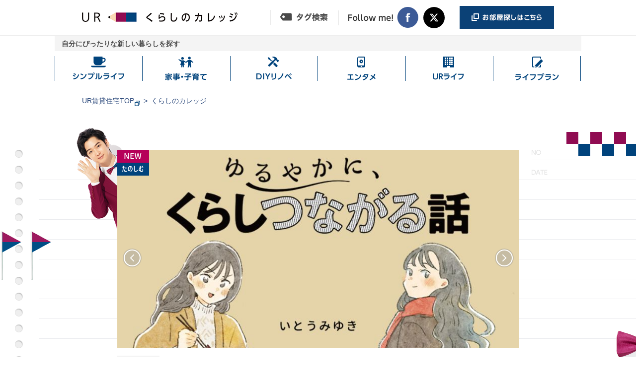

--- FILE ---
content_type: text/html
request_url: https://www.ur-net.go.jp/chintai/college/?utm_source=roomie4&utm_medium=tieup&utm_content=top&utm_campaign=ur_coll
body_size: 19839
content:
<!DOCTYPE html>
<html lang="ja">
	<head prefix="og: http://ogp.me/ns# article: http://ogp.me/ns/article# fb: http://ogp.me/ns/fb#">
		<meta charset="utf-8">
		<meta http-equiv="x-ua-compatible" content="ie=edge">
		<meta name="viewport" content="width=device-width">
		<meta name="format-detection" content="telephone=no">
		<meta name="description" content="すむ、そだてる、つくる、たのしむ。これからの社会、未来の自分たちにぴったりの新しい「くらし」って？">
		<meta name="author" content="Urban Renaissance Agency">
		<!-- title-->
		<title>くらしのカレッジ｜UR賃貸住宅 </title>
		<!-- seo-->
		<link rel="alternate" media="only screen and (max-width: 640px)" href="https://www.ur-net.go.jp/chintai/sp/college/">
		<link rel="canonical" href="https://www.ur-net.go.jp/chintai/college/">
		<!-- ogp-->
		<meta property="og:title" content="くらしのカレッジ｜UR賃貸住宅">
		<meta property="og:description" content="すむ、そだてる、つくる、たのしむ。これからの社会、未来の自分たちにぴったりの新しい「くらし」って？">
		<meta property="og:url" content="https://www.ur-net.go.jp/chintai/college/">
		<meta property="og:image" content="https://www.ur-net.go.jp/chintai/college/img/im_ogp.jpg">
		<meta property="og:site_name" content="UR都市機構">
		<meta property="og:type" content="article">
		<meta property="og:locale" content="ja_JP">
		<!-- styles-->
		<link rel="stylesheet" href="./css/reset.css">
		<link rel="stylesheet" href="./css/plugin.css">
		<link rel="stylesheet" href="./css/base.css?ver=1">
		<link rel="stylesheet" href="./css/module.css?ver=1">
		<link rel="stylesheet" href="./css/top.css?ver=1">
		<!-- other link-->
		<link rel="shortcut icon" href="/chintai/favicon.ico" type="image/vnd.microsoft.icon">
		<link rel="icon" href="/chintai/favicon.ico" type="image/vnd.microsoft.icon">
		<!-- Google Tag Manager-->
		<script>
			(function(w,d,s,l,i){w[l]=w[l]||[];w[l].push({'gtm.start':
			new Date().getTime(),event:'gtm.js'});var f=d.getElementsByTagName(s)[0],
			j=d.createElement(s),dl=l!='dataLayer'?'&l='+l:'';j.async=true;j.src=
			'https://www.googletagmanager.com/gtm.js?id='+i+dl;f.parentNode.insertBefore(j,f);
			})(window,document,'script','dataLayer','GTM-PBLTJ4F');
		</script>
		<!-- End Google Tag Manager-->
	</head>
	<body>
		<!-- Google Tag Manager (noscript)-->
		<noscript>
			<iframe src="https://www.googletagmanager.com/ns.html?id=GTM-PBLTJ4F" height="0" width="0" title="googletagmanager" style="display:none;visibility:hidden"></iframe>
		</noscript>
		<!-- End Google Tag Manager (noscript)-->
		<!-- ClickTale Top part-->
		<script type="text/javascript">var WRInitTime=(new Date()).getTime();</script>
		<!-- ClickTale end of Top part-->

				<header class="header">
			<div class="header_container">
				<h1 class="header_logo"><a class="header_logo_link" href="/chintai/college/"><img src="/chintai/college/img/common/header_logo.png" alt="URくらしのカレッジ"></a></h1>
				<!-- [/header_logo]-->
				<nav class="header_nav" aria-label="サブナビゲーション">
					<ul class="header_nav_list">
						<li class="item_list skin_tag"><a href="/chintai/college/tag/"><img src="/chintai/college/img/common/header_tag_search.png" alt="タグ検索"></a></li>
						<li class="item_list skin_sns">
							<dl class="header_nav_sns">
								<dt class="item_title"><img src="/chintai/college/img/common/header_heading_sns.png" alt="Follow me!" lang="en"></dt>
								<dd class="item_button"><a href="//www.facebook.com/URkurashi" target="_blank" rel="noopener"><img src="/chintai/college/img/common/header_btn_sns_fb.png" alt="Facebook（別ウィンドウで開きます）"></a></dd>
								<dd class="item_button"><a href="//x.com/URkurashi" target="_blank" rel="noopener"><img src="/chintai/college/img/common/header_btn_sns_x.png" alt="X（別ウィンドウで開きます）"></a></dd>
							</dl>
						</li>
						<li class="item_list skin_banner"><a href="/chintai/" target="_blank" rel="noopener"><img src="/chintai/college/img/home/header_btn_goto-ur.png" width="190" alt="お部屋探しはこちら（別ウィンドウで開きます）"></a></li>
					</ul>
				</nav>
				<!-- [/header_nav]-->
			</div>
			<!-- [/header_container]-->
			<div class="header-bar">
				<p class="inner">自分にぴったりな新しい暮らしを探す</p>
			</div>
		</header>
		<!-- [/header]-->
	
				<nav class="header_menu" aria-label="グローバルナビゲーション">
			<ul class="header_menu_list">
				<li class="item_list n1">
					<a class="item_link" href="/chintai/college/simplelife/">
						<span class="item_link_text">シンプルライフ</span>
					</a>
				</li>
				<li class="item_list n2">
					<a class="item_link" href="/chintai/college/kaji_kosodate/">
						<span class="item_link_text">家事・子育て</span>
					</a>
				</li>
				<li class="item_list n3">
					<a class="item_link" href="/chintai/college/diy_rinobe/">
						<span class="item_link_text">DIYリノベ</span>
					</a>
				</li>
				<li class="item_list n4">
					<a class="item_link" href="/chintai/college/entame/">
						<span class="item_link_text">エンタメ</span>
					</a>
				</li>
				<li class="item_list n5">
					<a class="item_link" href="/chintai/college/URlife/">
						<span class="item_link_text">URライフ</span>
					</a>
				</li>
				<li class="item_list n6">
					<a class="item_link" href="/chintai/college/lifeplan/">
						<span class="item_link_text">ライフプラン</span>
					</a>
				</li>
			</ul>
		</nav>
		<!-- [/header_menu]-->


		<div class="wrapper index" id="container">

			<div class="breadcrumbs_container">
				<ul class="breadcrumbs_lists">
					<li class="list_chintai"><span><a href="/chintai/" target="_blank" rel="noopener">UR賃貸住宅TOP</a></span><span><img src="/chintai/college/img/common/icon_popup_deepblue.png" alt="別ウィンドウで開きます"></span></li>
					<li class="list_college">くらしのカレッジ</li>
				</ul>
			</div>
			<!-- [/breadcrumbs_container] -->

			<div class="main" id="main">
				<!-- parallax-->
				<div class="parallax">
					<ul>
						<li class="i16 sizeL speed6"><img src="./img/common/img_c_02.png" alt=""></li>
						<li class="i17 sizeL speed2"><img src="./img/common/pl_15.png" alt=""></li>
						<li class="i18 sizeL speed4"><img src="./img/common/pl_14.png" alt=""></li>
						<li class="i19 sizeL speed3"><img src="./img/common/pl_16.png" alt=""></li>
						<li class="i20 sizeL speed5"><img src="./img/common/pl_07.png" alt=""></li>
						<li class="i21 sizeL speed4"><img src="./img/common/pl_08.png" alt=""></li>
						<li class="i22 sizeL speed5"><img src="./img/common/img_y_01.png" alt=""></li>
						<li class="i23 sizeL speed4"><img src="./img/common/pl_15.png" alt=""></li>
						<li class="i24 sizeL speed3"><img src="./img/common/pl_09.png" alt=""></li>
						<li class="i25 sizeL speed2"><img src="./img/common/pl_18.png" alt=""></li>
						<li class="i26 sizeL speed1"><img src="./img/common/pl_14.png" alt=""></li>
					</ul>
				</div>
				<!-- /parallax-->
				<div class="module_grayarea">
					<div class="module_binder">
						<div class="binder_outer">
							<div class="binder_inner">
								<section class="module_section">
									<!-- [/section_head]-->
									<div class="section_body">
										<div id="js-carousel" class="carousel">
                                            <div class="itemList carousel_inner swiper">
                                                <div class="carousel_prev swiper-button-prev">
                                                    <img src="./img/home/ico_arrow_02.svg" alt="戻る">
                                                </div>
                                                <ul class="list carousel_image swiper-wrapper">
													<!-- ↓新着記事5↓ -->
													<li class="hito  new cand sizeLL swiper-slide" data-tag="" data-id=""><a class="js-slider-item" href="/chintai/college/202512/001326.html?new=1" onclick="ga('send','event','pc_new','click','001326');"><span class="link_hidden">NEW</span><p class="ph"><img src="/chintai/college/img/item/001326/001326_800_400.jpg" alt=""></p><div class="tx"><p class="tt js-text-overflow--two">名古屋のラジオDJ・加藤玲那さんも納得！UR防災専門家が教える、今日からできる備え＆心掛け</p><p class="date">2025.12.28</p></div></a></li>
<li class="kagaikatsudo tanoshimu new cand sizeLL swiper-slide" data-tag="" data-id=""><a class="js-slider-item" href="/chintai/college/202512/001324.html?new=2" onclick="ga('send','event','pc_new','click','001324');"><span class="link_hidden">NEW/たのしむ</span><p class="ph"><img src="/chintai/college/img/item/001324/001324_800_400.jpg" alt=""></p><div class="tx"><p class="tt js-text-overflow--two">マンガ『ゆるやかに、くらしつながる話』第９話 ～久しぶりのご近所さん、やっぱり団地って良いなとしみじみする編～</p><p class="date">2025.12.26</p></div></a></li>
<li class="machi  new cand sizeLL swiper-slide" data-tag="" data-id=""><a class="js-slider-item" href="/chintai/college/202512/001323.html?new=3" onclick="ga('send','event','pc_new','click','001323');"><span class="link_hidden">NEW</span><p class="ph"><img src="/chintai/college/img/item/001323/001323_800_400.jpg" alt=""></p><div class="tx"><p class="tt js-text-overflow--two">【団地のグルメ】豊富なラインアップで好みのクラフトビールに出会える！北砂五丁目団地で見つけたおいしいお店「北砂麦酒」</p><p class="date">2025.12.24</p></div></a></li>
<li class="machi  new cand sizeLL swiper-slide" data-tag="" data-id=""><a class="js-slider-item" href="/chintai/college/202512/001322.html?new=4" onclick="ga('send','event','pc_new','click','001322');"><span class="link_hidden">NEW</span><p class="ph"><img src="/chintai/college/img/item/001322/001322_800_400.jpg" alt=""></p><div class="tx"><p class="tt js-text-overflow--two">プール跡地＆管理サービス事務所跡地が今のくらしに合う新たな集いの場に！中宮第3団地の「MUJI×UR 団地まるごとリノベーション」</p><p class="date">2025.12.22</p></div></a></li>
<li class="machi tanoshimu new cand sizeLL swiper-slide" data-tag="" data-id=""><a class="js-slider-item" href="/chintai/college/202512/001321.html?new=5" onclick="ga('send','event','pc_new','click','001321');"><span class="link_hidden">NEW/たのしむ</span><p class="ph"><img src="/chintai/college/img/item/001321/001321_800_400.jpg" alt=""></p><div class="tx"><p class="tt js-text-overflow--two">＼プレゼントキャンペーン実施！／【探し絵】「URで探してみて！」～イルミネーションが輝くクリスマス編～</p><p class="date">2025.12.19</p></div></a></li>

													<!-- ↑新着記事5↑ -->
												</ul>
												<div class="carousel_next swiper-button-next">
                                                    <img src="./img/home/ico_arrow_02.svg" alt="進む">
                                                </div>
											</div>
											<!-- [/itemList]-->
											<div class="carousel_item">
                                                <div class="carousel_item_pagination swiper-pagination"></div>
                                                <button type="button" class="carousel_item_btn js-carousel_btn">
                                                    <span class="js-carousel_btntext">スライドを止める</span>
                                                </button>
                                            </div>
										</div>
									</div>
									<!-- [/section_body]-->
								</section>
								<!-- [/module_section]-->
							</div>
							<!-- [/binder_inner]-->
						</div>
						<!-- [/binder_outer]-->
					</div>
					<!-- [/module_binder]-->
					<div class="module_binder">
						<div class="binder_outer">
							<div class="binder_inner">
								<section class="module_section">
									<h2 class="section_head s"><img src="./img/home/ttl_a_01.png" alt="おすすめコンテンツ"></h2>
									<h3 class="section_sub_head"><img src="./img/home/ttl_b_01.png" alt="すむ（シンプルライフ・収納）"></h3>
									<div class="section_body osusume">
										<div class="itemList osusume sumu">
											<ul class="list">
												<!-- ↓すむ↓5件 -->
												<li class="hito cand sizeLL"><a href="/chintai/college/202405/001190.html?urosusume=1" onclick="ga('send','event','pc_new','click','001190');"><p class="ph"><img src="/chintai/college/img/item/001190/001190_466_466.jpg" alt=""></p><div class="tx"><p class="date">2024.05.13</p><p class="tt js-text-overflow--two">効率重視派？ゆっくり楽しむ派？今日から実践したい買い物のコツ</p><p class="summary js-text-overflow--two">食料品や日用品、家電や家具、衣類など、日々の生活と切り離すことができない買い物。普段はなんとなく済ましてしまいがちですが、実はコツがあるんです。今回は家事ジャーナリストの山田亮さんに、買い物のコツについてうかがいました。</p></div></a></li>
<li class="heya cand "><a href="/chintai/college/202404/001179.html?urosusume=2" onclick="ga('send','event','pc_new','click','001179');"><p class="ph"><img src="/chintai/college/img/item/001179/001179_466_466.jpg" alt=""></p><div class="tx"><p class="date">2024.04.03</p><p class="tt js-text-overflow--two">長い間はぐくまれてきた伝統工芸品。暮らしに取り入れやすいアイテムとは？</p></div></a></li>
<li class="hito cand "><a href="/chintai/college/202403/001165.html?urosusume=3" onclick="ga('send','event','pc_new','click','001165');"><p class="ph"><img src="/chintai/college/img/item/001165/001165_466_466.jpg" alt=""></p><div class="tx"><p class="date">2024.03.04</p><p class="tt js-text-overflow--two">体を温めて、消化を助ける。体調に合わせてスパイスを選ぼう！</p></div></a></li>
<li class="heya cand "><a href="/chintai/college/202402/001154.html?urosusume=4" onclick="ga('send','event','pc_new','click','001154');"><p class="ph"><img src="/chintai/college/img/item/001154/001154_466_466.jpg" alt=""></p><div class="tx"><p class="date">2024.02.05</p><p class="tt js-text-overflow--two">子どもの作品の収納に悩んだら！思い出になる保存法</p></div></a></li>
<li class="heya cand "><a href="/chintai/college/202401/001143.html?urosusume=5" onclick="ga('send','event','pc_new','click','001143');"><p class="ph"><img src="/chintai/college/img/item/001143/001143_466_466.jpg" alt=""></p><div class="tx"><p class="date">2024.01.10</p><p class="tt js-text-overflow--two">成長してもそのまま使える！子ども部屋をつくるポイント</p></div></a></li>

												<!-- ↑すむ↑5件 -->
											</ul>
										</div>
										<!-- [/list]-->
										<!-- [/itemList]-->
										<div class="wrap-module_button_more_all"><a class="module_button_more_all" href="./osusume/sumu/"><img src="./img/home/btn_more_a_01.png" alt="「すむ」を見る"></a></div>
									</div>
									<h3 class="section_sub_head"><img src="./img/home/ttl_b_02.png" alt="そだてる（家事・子育て）"></h3>
									<div class="section_body osusume">
										<div class="itemList osusume sodateru">
											<ul class="list">
												<!-- ↓そだてる↓5件 -->
												<li class="heya cand sizeLL"><a href="/chintai/college/202211/000750.html?urosusume=1" onclick="ga('send','event','pc_new','click','000750');"><p class="ph"><img src="/chintai/college/img/item/000750/000750_466_466.jpg" alt=""></p><div class="tx"><p class="date">2022.11.11</p><p class="tt js-text-overflow--two">アクセントカラーを効かせてモダンに！URの子育てしやすいお部屋をコーディネート</p><p class="summary js-text-overflow--two">URにある、子育てのしやすさを考えてつくられた部屋。今回は、小さな子どもがいる家庭をイメージしてこの部屋のインテリアをコーディネートしてみました。どのような空間に変わるのでしょうか？　さあ、あなたの暮らしをシミュレーションしてみてください。</p></div></a></li>
<li class="heya cand "><a href="/chintai/college/202210/000735.html?urosusume=2" onclick="ga('send','event','pc_new','click','000735');"><p class="ph"><img src="/chintai/college/img/item/000735/000735_466_466.jpg" alt=""></p><div class="tx"><p class="date">2022.10.26</p><p class="tt js-text-overflow--two">続々アップデート中！URの子育てしやすいお部屋をレポート</p></div></a></li>
<li class="hito cand "><a href="/chintai/college/202210/000965.html?urosusume=3" onclick="ga('send','event','pc_new','click','000965');"><p class="ph"><img src="/chintai/college/img/item/000965/000965_466_466.jpg" alt=""></p><div class="tx"><p class="date">2022.10.24</p><p class="tt js-text-overflow--two">団地ぐるみで子どもを見守る！きなこさん家族が体感するUR賃貸住宅の温かい子育て環境</p></div></a></li>
<li class="machi cand "><a href="/chintai/college/202210/000728.html?urosusume=4" onclick="ga('send','event','pc_new','click','000728');"><p class="ph"><img src="/chintai/college/img/item/000728/000728_466_466.jpg" alt=""></p><div class="tx"><p class="date">2022.10.14</p><p class="tt js-text-overflow--two">自然も遊び場も！URの子育てしやすい環境をレポート【高洲第一編】</p></div></a></li>
<li class="machi cand "><a href="/chintai/college/202209/000955.html?urosusume=5" onclick="ga('send','event','pc_new','click','000955');"><p class="ph"><img src="/chintai/college/img/item/000955/000955_466_466.jpg" alt=""></p><div class="tx"><p class="date">2022.09.30</p><p class="tt js-text-overflow--two">団地の広場でピクニック!?きなこさん家族が体感！子どもの成長を安心して見守れる子育て環境</p></div></a></li>

												<!-- ↑そだてる↑5件 -->
											</ul>
											<!-- [/list]-->
										</div>
										<!-- [/itemList]-->
										<div class="wrap-module_button_more_all"><a class="module_button_more_all" href="./osusume/sodateru/"><img src="./img/home/btn_more_a_02.png" alt="「そだてる」を見る"></a></div>
									</div>
									<h3 class="section_sub_head"><img src="./img/home/ttl_b_03.png" alt="つくる（DIY・リノベ）"></h3>
									<div class="section_body osusume">
										<div class="itemList osusume tsukuru">
											<ul class="list">
												<!-- ↓つくる↓5件 -->
												<li class="heya cand sizeLL"><a href="/chintai/college/202312/001142.html?urosusume=1" onclick="ga('send','event','pc_new','click','001142');"><p class="ph"><img src="/chintai/college/img/item/001142/001142_466_466.jpg" alt=""></p><div class="tx"><p class="date">2023.12.27</p><p class="tt js-text-overflow--two">２部屋使える!?「居住スペース＋フリースペース」で、夢をかなえる団地の新しい暮らし方</p><p class="summary js-text-overflow--two">茨城県取手市の取手井野団地に、４階と５階の上下１室ずつがセットになった「サービスフィールド付住宅」が2024年１月に誕生します！　４階は通常の住居で、５階は自由度の高い広々とした空間。これまで、なかなかなかったタイプの住宅ですが、どのように活用したら良いのでしょうか？　モデルルームと、入居者の使い方をご紹介します。</p></div></a></li>
<li class="heya cand "><a href="/chintai/college/202312/001131.html?urosusume=2" onclick="ga('send','event','pc_new','click','001131');"><p class="ph"><img src="/chintai/college/img/item/001131/001131_466_466.jpg" alt=""></p><div class="tx"><p class="date">2023.12.06</p><p class="tt js-text-overflow--two">誰でもつくれる!?南花台団地に地域住民＆大学生によるDIYモデルルームが完成！</p></div></a></li>
<li class="heya cand "><a href="/chintai/college/202310/001107.html?urosusume=3" onclick="ga('send','event','pc_new','click','001107');"><p class="ph"><img src="/chintai/college/img/item/001107/001107_466_466.jpg" alt=""></p><div class="tx"><p class="date">2023.10.11</p><p class="tt js-text-overflow--two">大学生の提案による「子育て」がテーマのリノベーション住戸が実現！お住まいの方に暮らし心地をインタビュー</p></div></a></li>
<li class="heya cand "><a href="/chintai/college/202212/000990.html?urosusume=4" onclick="ga('send','event','pc_new','click','000990');"><p class="ph"><img src="/chintai/college/img/item/000990/000990_466_466.jpg" alt=""></p><div class="tx"><p class="date">2022.12.14</p><p class="tt js-text-overflow--two">バスタオルの収納問題を解決！取りやすいタオルスタンドを作るプチDIY対決</p></div></a></li>
<li class="heya cand "><a href="/chintai/college/202211/000977.html?urosusume=5" onclick="ga('send','event','pc_new','click','000977');"><p class="ph"><img src="/chintai/college/img/item/000977/000977_466_466.jpg" alt=""></p><div class="tx"><p class="date">2022.11.21</p><p class="tt js-text-overflow--two">おしゃれな空間で身支度したい！鏡付きの収納を作るプチDIY対決</p></div></a></li>

												<!-- ↑つくる↑5件 -->
											</ul>
											<!-- [/list]-->
										</div>
										<!-- [/itemList]-->
										<div class="wrap-module_button_more_all"><a class="module_button_more_all" href="./osusume/tsukuru/"><img src="./img/home/btn_more_a_03.png" alt="「つくる」を見る"></a></div>
									</div>
									<h3 class="section_sub_head"><img src="./img/home/ttl_b_04.png" alt="たのしむ（エンタメ）"></h3>
									<div class="section_body osusume">
										<div class="itemList osusume tanoshimu">
											<ul class="list">
												<!-- ↓たのしむ↓5件 -->
												<li class="kagaikatsudo cand sizeLL"><a href="/chintai/college/202511/001317.html?urosusume=1" onclick="ga('send','event','pc_new','click','001317');"><p class="ph"><img src="/chintai/college/img/item/001317/001317_466_466.jpg" alt=""></p><div class="tx"><p class="date">2025.11.28</p><p class="tt js-text-overflow--two">マンガ『ゆるやかに、くらしつながる話』第８話 ～散歩に出たら、思いがけず良い休日になった日編～</p><p class="summary js-text-overflow--two">ROOMIEの連載マンガ企画、第６シリーズ。UR団地で暮らす人とそのご近所さんたちが織りなす日常を、人気漫画家たちがそれぞれの視点で個性豊かに描きます。団地だから生まれる楽しく温かい物語、過去５シリーズも合わせてどうぞ。</p></div></a></li>
<li class="machi cand "><a href="/chintai/college/202511/001314.html?urosusume=2" onclick="ga('send','event','pc_new','click','001314');"><p class="ph"><img src="/chintai/college/img/item/001314/001314_466_466.jpg" alt=""></p><div class="tx"><p class="date">2025.11.17</p><p class="tt js-text-overflow--two">【探し絵】「URで探してみて！」～秋色に包まれた団地編～</p></div></a></li>
<li class="kagaikatsudo cand "><a href="/chintai/college/202510/001310.html?urosusume=3" onclick="ga('send','event','pc_new','click','001310');"><p class="ph"><img src="/chintai/college/img/item/001310/001310_466_466.jpg" alt=""></p><div class="tx"><p class="date">2025.10.27</p><p class="tt js-text-overflow--two">マンガ『ゆるやかに、くらしつながる話』第７話 ～パパがお迎えにやってきた！そのときの赤ちゃんの気持ち編～</p></div></a></li>
<li class="machi cand "><a href="/chintai/college/202510/001309.html?urosusume=4" onclick="ga('send','event','pc_new','click','001309');"><p class="ph"><img src="/chintai/college/img/item/001309/001309_466_466.jpg" alt=""></p><div class="tx"><p class="date">2025.10.24</p><p class="tt js-text-overflow--two">【探し絵】「URで探してみて！」～世界が広がるカレー編～</p></div></a></li>
<li class="kagaikatsudo cand "><a href="/chintai/college/202509/001303.html?urosusume=5" onclick="ga('send','event','pc_new','click','001303');"><p class="ph"><img src="/chintai/college/img/item/001303/001303_466_466.jpg" alt=""></p><div class="tx"><p class="date">2025.09.26</p><p class="tt js-text-overflow--two">マンガ『ゆるやかに、くらしつながる話』第６話 ～ユーリ、友人の幼なじみと会ってみる編～</p></div></a></li>

												<!-- ↑たのしむ↑5件 -->
											</ul>
											<!-- [/list]-->
										</div>
										<!-- [/itemList]-->
										<div class="wrap-module_button_more_all"><a class="module_button_more_all" href="./osusume/tanoshimu/"><img src="./img/home/btn_more_a_04.png" alt="「たのしむ」を見る"></a></div>
									</div>
									<!-- [/section_body]-->
								</section>
								<!-- [/module_section]-->
							</div>
							<!-- [/binder_inner]-->
						</div>
						<!-- [/binder_outer]-->
					</div>
					<!-- [/module_binder]-->
					<div class="module_binder">
						<div class="binder_outer">
							<div class="binder_inner">
								<section class="module_section">
									<h2 class="section_head"><img src="./img/common/title_recommend_you.png" alt="あなたにおすすめの記事"></h2>
									<div class="section_body">
										<div class="itemList kiji recommend mgt-pc--45" id="js-itemlist-recommend">
											<ul class="list" id="osusume_list"><!-- あなたにおすすめの記事 16件 -->
												<!-- あなたにおすすめの記事 -->
											</ul>
											<!-- [/list]-->
										</div>
										<!-- [/itemList]-->
										<div class="wrap-module_button_more_all"><a href="javascript:void(0)" class="module_button_more_all kiji" data-target="js-itemlist-recommend"><img class="on" src="./img/home/btn_more_a_11.png" alt="「あなたのおすすめ」をもっと見る"><img class="off" src="./img/home/btn_more_close.png" alt="閉じる"></a></div>
									</div>
								</section>
							</div>
						</div>
					</div>
					<div class="module_binder">
						<div class="binder_outer">
							<div class="binder_inner">
								<section class="module_section">
									<h2 class="section_head"><img src="./img/common/title_popular.png" alt="人気記事"></h2>
									<div class="section_body">
										<div class="itemList kiji popular mgt-pc--45" id="js-itemlist-popular">
											<ul class="list" id="ranking_list"><!-- 人気記事 16件 -->
												<!-- 人気記事 -->
											</ul>
											<!-- [/list]-->
										</div>
										<!-- [/itemList]-->
										<div class="wrap-module_button_more_all"><a href="javascript:void(0)" class="module_button_more_all kiji" data-target="js-itemlist-popular"><img class="on" src="./img/home/btn_more_a_12.png" alt="「人気記事」をもっと見る"><img class="off" src="./img/home/btn_more_close.png" alt="閉じる"></a></div>
										<div class="wrap-module_button_more_all"><a class="module_button_more_all skin_top" href="./archive/"><img src="./img/home/btn_more_all.png" alt="すべての記事を見る"></a></div>
										<!-- [/module_articles]-->
									</div>
									<!-- [/section_body]-->
								</section>
								<!-- [/module_section]-->
							</div>
							<!-- [/binder_inner]-->
						</div>
						<!-- [/binder_outer]-->
					</div>
					<!-- [/module_binder]-->
				</div>
				<!-- [/module_grayarea]-->
			</div>
			<!-- [/main]-->
		</div>
		<!-- [/wrapper]-->

		<section class="module_about">
			<div class="about_container">
				<div class="about_college">
					<h3 class="item_head"><img src="/chintai/college/img/common/about_heading.png" alt="URくらしのカレッジとは"></h3>
					<p class="item_body"><img src="/chintai/college/img/common/about_text.png" alt="URくらしのカレッジはUR賃貸住宅がお届けする、くらしのヒントがつまった情報サイト。"></p><a class="item_button" href="/chintai/college/about/"><img src="/chintai/college/img/common/about_btn.png" alt="説明を見る"></a>
				</div>
				<!-- [/about_college]-->
				<h4 class="item_head_sub">URのことを知ろう</h4>
				<div class="banner_area">
					<a class="item_bannar_link" href="/chintai/college/atarashikurashilabo/">
						<img src="/chintai/college/img/top/bn_atarashikurashilabo.jpg" alt="あたらしいくらしラボ URで叶えられるあたらしいくらし方。 のぞいてみる">
					</a>
				</div>
				<div class="about_links">
					<ul class="about_cassettes">
						<li class="about_cassette">
							<div class="about_cassette_head"><img src="/chintai/college/img/common/about_cassette_heading_machi.png" alt="まち学部"></div>
							<div class="about_cassette_body"><a class="item_link" href="/chintai/college/machigakubu/about/"><img src="/chintai/college/img/common/about_cassette_banner_machi.png" alt="「まち」という視点で考える 説明を見る"></a></div>
						</li>
						<!-- [/about_cassette]-->
						<li class="about_cassette">
							<div class="about_cassette_head"><img src="/chintai/college/img/common/about_cassette_heading_heya.png" alt="へや学部"></div>
							<div class="about_cassette_body"><a class="item_link" href="/chintai/college/heyagakubu/about/"><img src="/chintai/college/img/common/about_cassette_banner_heya.png" alt="毎日暮らす「へや」のこと 説明を見る"></a></div>
						</li>
						<!-- [/about_cassette]-->
						<li class="about_cassette">
							<div class="about_cassette_head"><img src="/chintai/college/img/common/about_cassette_heading_hito.png" alt="ひと学部"></div>
							<div class="about_cassette_body"><a class="item_link" href="/chintai/college/hitogakubu/about/"><img src="/chintai/college/img/common/about_cassette_banner_hito.png" alt="「ひと」の繋がりってとても大切 説明を見る"></a></div>
						</li>
						<!-- [/about_cassette]-->
					</ul>
					<ul class="about_cassettes about_cassettes--banner">
						<li class="about_cassette">
							<a class="item_link" href="/chintai/college/kagaikatsudo/about/">
								<img src="/chintai/college/img/common/about_cassette_banner_kagai.png" alt="課外活動 URを舞台にいろいろな企画をやってみた 説明を見る">
							</a>
						</li>
						<!-- [/about_cassette]-->
						<li class="about_cassette">
							<a class="item_link" href="/chintai/danchinomirai/" target="_blank" rel="noopener">
								<img src="/chintai/college/img/common/about_cassette_banner_danchinomirai.png" alt="団地の未来 別ウィンドウで開きます">
							</a>
						</li>
						<!-- [/about_cassette]-->
						<li class="about_cassette">
							<a href="/chintai/college/lsc/" class="item_link oa">
								<div class="ico"><img src="/chintai/college/img/home/ico_banner_a_01.png" alt="UR LIFESTYLE COLLEGE"></div>
								<div class="date">
									<div class="icon"><img src="/chintai/college/img/common/ic_hito.png" alt="ひと学部"></div>
									<p class="text">2025.12.08</p>
								</div>
								<p class="catch">UR LIFESTYLE COLLEGE　今週のONAIR！</p>
							</a>
						</li>
						<!-- [/about_cassette]-->
					</ul>
				</div>
				<!-- [/about_links]-->
			</div>
			<!-- [/about_container]-->
		</section>
		<!-- [/module_about]-->


		<section class="module_tag_search">
			<div class="tag_search_container">
				<h2 class="tag_search_head">
					<img src="./img/home/ttl_tag_search.png" alt="#タグで記事を探す">
				</h2>
				<!-- [/tag_search_head] -->
				<div class="tag_search_body skin_footer">
					<ul class="tagList"><li data-tag="tagsumu" onclick="ga('send','event','tag','click','sumu');"><a href="/chintai/college/osusume/sumu"><span>すむ</span></a></li><li data-tag="tagsodateru" onclick="ga('send','event','tag','click','sodateru');"><a href="/chintai/college/osusume/sodateru"><span>そだてる</span></a></li><li data-tag="tagtsukuru" onclick="ga('send','event','tag','click','tsukuru');"><a href="/chintai/college/osusume/tsukuru"><span>つくる</span></a></li><li data-tag="tagtanoshimu" onclick="ga('send','event','tag','click','tanoshimu');"><a href="/chintai/college/osusume/tanoshimu"><span>たのしむ</span></a></li><li data-tag="tag団地" onclick="ga('send','event','tag','click','312');"><a href="/chintai/college/tag/団地"><span>団地</span></a></li><li data-tag="tag部屋探し" onclick="ga('send','event','tag','click','333');"><a href="/chintai/college/tag/部屋探し"><span>部屋探し</span></a></li><li data-tag="tagおトク" onclick="ga('send','event','tag','click','311');"><a href="/chintai/college/tag/おトク"><span>おトク</span></a></li><li data-tag="tagコミュニティ" onclick="ga('send','event','tag','click','301');"><a href="/chintai/college/tag/コミュニティ"><span>コミュニティ</span></a></li><li data-tag="tag先生に聞く" onclick="ga('send','event','tag','click','383');"><a href="/chintai/college/tag/先生に聞く"><span>先生に聞く</span></a></li><li data-tag="tagイベント" onclick="ga('send','event','tag','click','329');"><a href="/chintai/college/tag/イベント"><span>イベント</span></a></li><li data-tag="tag子ども" onclick="ga('send','event','tag','click','319');"><a href="/chintai/college/tag/子ども"><span>子ども</span></a></li><li data-tag="tagインテリア" onclick="ga('send','event','tag','click','308');"><a href="/chintai/college/tag/インテリア"><span>インテリア</span></a></li><li data-tag="tagマンガ" onclick="ga('send','event','tag','click','356');"><a href="/chintai/college/tag/マンガ"><span>マンガ</span></a></li><li data-tag="tagDIY" onclick="ga('send','event','tag','click','313');"><a href="/chintai/college/tag/DIY"><span>DIY</span></a></li><li data-tag="tagファミリー" onclick="ga('send','event','tag','click','321');"><a href="/chintai/college/tag/ファミリー"><span>ファミリー</span></a></li><li data-tag="tagフード" onclick="ga('send','event','tag','click','347');"><a href="/chintai/college/tag/フード"><span>フード</span></a></li><li data-tag="tagユージさん" onclick="ga('send','event','tag','click','352');"><a href="/chintai/college/tag/ユージさん"><span>ユージさん</span></a></li><li data-tag="tagカフェ＆ショップ" onclick="ga('send','event','tag','click','336');"><a href="/chintai/college/tag/カフェ＆ショップ"><span>カフェ＆ショップ</span></a></li><li data-tag="tag収納" onclick="ga('send','event','tag','click','342');"><a href="/chintai/college/tag/収納"><span>収納</span></a></li><li data-tag="tag自然環境" onclick="ga('send','event','tag','click','328');"><a href="/chintai/college/tag/自然環境"><span>自然環境</span></a></li><li data-tag="tagタレント" onclick="ga('send','event','tag','click','371');"><a href="/chintai/college/tag/タレント"><span>タレント</span></a></li><li data-tag="tagリノベーション" onclick="ga('send','event','tag','click','314');"><a href="/chintai/college/tag/リノベーション"><span>リノベーション</span></a></li><li data-tag="tag安心・安全" onclick="ga('send','event','tag','click','334');"><a href="/chintai/college/tag/安心・安全"><span>安心・安全</span></a></li><li data-tag="tagイラスト" onclick="ga('send','event','tag','click','372');"><a href="/chintai/college/tag/イラスト"><span>イラスト</span></a></li><li data-tag="tag子育てしやすいワケ" onclick="ga('send','event','tag','click','345');"><a href="/chintai/college/tag/子育てしやすいワケ"><span>子育てしやすいワケ</span></a></li><li data-tag="tagまちづくり" onclick="ga('send','event','tag','click','304');"><a href="/chintai/college/tag/まちづくり"><span>まちづくり</span></a></li><li data-tag="tag長く住みたいワケ" onclick="ga('send','event','tag','click','367');"><a href="/chintai/college/tag/長く住みたいワケ"><span>長く住みたいワケ</span></a></li><li data-tag="tagデザイン" onclick="ga('send','event','tag','click','326');"><a href="/chintai/college/tag/デザイン"><span>デザイン</span></a></li><li data-tag="tag山田全自動さん" onclick="ga('send','event','tag','click','374');"><a href="/chintai/college/tag/山田全自動さん"><span>山田全自動さん</span></a></li><li data-tag="tag家事" onclick="ga('send','event','tag','click','335');"><a href="/chintai/college/tag/家事"><span>家事</span></a></li><li data-tag="tag学生" onclick="ga('send','event','tag','click','343');"><a href="/chintai/college/tag/学生"><span>学生</span></a></li><li data-tag="tag“ここだけ”のくらし" onclick="ga('send','event','tag','click','302');"><a href="/chintai/college/tag/“ここだけ”のくらし"><span>“ここだけ”のくらし</span></a></li><li data-tag="tagラジオ" onclick="ga('send','event','tag','click','316');"><a href="/chintai/college/tag/ラジオ"><span>ラジオ</span></a></li><li data-tag="tag防災" onclick="ga('send','event','tag','click','332');"><a href="/chintai/college/tag/防災"><span>防災</span></a></li><li data-tag="tag料理" onclick="ga('send','event','tag','click','346');"><a href="/chintai/college/tag/料理"><span>料理</span></a></li><li data-tag="tagまつり/フェス" onclick="ga('send','event','tag','click','303');"><a href="/chintai/college/tag/まつり/フェス"><span>まつり/フェス</span></a></li><li data-tag="tag職員に聞く" onclick="ga('send','event','tag','click','380');"><a href="/chintai/college/tag/職員に聞く"><span>職員に聞く</span></a></li><li data-tag="tag遠山健太さん" onclick="ga('send','event','tag','click','340');"><a href="/chintai/college/tag/遠山健太さん"><span>遠山健太さん</span></a></li><li data-tag="tagリビング" onclick="ga('send','event','tag','click','359');"><a href="/chintai/college/tag/リビング"><span>リビング</span></a></li><li data-tag="tag犬ん子さん" onclick="ga('send','event','tag','click','320');"><a href="/chintai/college/tag/犬ん子さん"><span>犬ん子さん</span></a></li><li data-tag="tagブブさん" onclick="ga('send','event','tag','click','375');"><a href="/chintai/college/tag/ブブさん"><span>ブブさん</span></a></li><li data-tag="tagキッチン" onclick="ga('send','event','tag','click','361');"><a href="/chintai/college/tag/キッチン"><span>キッチン</span></a></li><li data-tag="tag入居者が語る" onclick="ga('send','event','tag','click','381');"><a href="/chintai/college/tag/入居者が語る"><span>入居者が語る</span></a></li><li data-tag="tagコーディネート" onclick="ga('send','event','tag','click','365');"><a href="/chintai/college/tag/コーディネート"><span>コーディネート</span></a></li><li data-tag="tagスポット紹介" onclick="ga('send','event','tag','click','339');"><a href="/chintai/college/tag/スポット紹介"><span>スポット紹介</span></a></li><li data-tag="tagまち紹介/探訪" onclick="ga('send','event','tag','click','310');"><a href="/chintai/college/tag/まち紹介/探訪"><span>まち紹介/探訪</span></a></li><li data-tag="tagMUJI" onclick="ga('send','event','tag','click','368');"><a href="/chintai/college/tag/MUJI"><span>MUJI</span></a></li><li data-tag="tagスケラッコさん" onclick="ga('send','event','tag','click','373');"><a href="/chintai/college/tag/スケラッコさん"><span>スケラッコさん</span></a></li><li data-tag="tagロングアイランド" onclick="ga('send','event','tag','click','350');"><a href="/chintai/college/tag/ロングアイランド"><span>ロングアイランド</span></a></li><li data-tag="tag建築" onclick="ga('send','event','tag','click','323');"><a href="/chintai/college/tag/建築"><span>建築</span></a></li><li data-tag="tag観葉植物" onclick="ga('send','event','tag','click','307');"><a href="/chintai/college/tag/観葉植物"><span>観葉植物</span></a></li><li data-tag="tagアート" onclick="ga('send','event','tag','click','302');"><a href="/chintai/college/tag/アート"><span>アート</span></a></li><li data-tag="tag洗面所" onclick="ga('send','event','tag','click','362');"><a href="/chintai/college/tag/洗面所"><span>洗面所</span></a></li><li data-tag="tagガーデニング" onclick="ga('send','event','tag','click','306');"><a href="/chintai/college/tag/ガーデニング"><span>ガーデニング</span></a></li><li data-tag="tag玄関" onclick="ga('send','event','tag','click','358');"><a href="/chintai/college/tag/玄関"><span>玄関</span></a></li><li data-tag="tag吉岡里帆さん" onclick="ga('send','event','tag','click','369');"><a href="/chintai/college/tag/吉岡里帆さん"><span>吉岡里帆さん</span></a></li><li data-tag="tagエコライフ" onclick="ga('send','event','tag','click','324');"><a href="/chintai/college/tag/エコライフ"><span>エコライフ</span></a></li><li data-tag="tag倉花唯さん" onclick="ga('send','event','tag','click','357');"><a href="/chintai/college/tag/倉花唯さん"><span>倉花唯さん</span></a></li><li data-tag="tagまたあした、よつば団地で！" onclick="ga('send','event','tag','click','355');"><a href="/chintai/college/tag/またあした、よつば団地で！"><span>またあした、よつば団地で！</span></a></li><li data-tag="tagこれからのくらしSTORY" onclick="ga('send','event','tag','click','384');"><a href="/chintai/college/tag/これからのくらしSTORY"><span>これからのくらしSTORY</span></a></li><li data-tag="tag都市計画" onclick="ga('send','event','tag','click','322');"><a href="/chintai/college/tag/都市計画"><span>都市計画</span></a></li><li data-tag="tagあたらしいくらし" onclick="ga('send','event','tag','click','351');"><a href="/chintai/college/tag/あたらしいくらし"><span>あたらしいくらし</span></a></li><li data-tag="tagコウケンテツさん" onclick="ga('send','event','tag','click','324');"><a href="/chintai/college/tag/コウケンテツさん"><span>コウケンテツさん</span></a></li><li data-tag="tagUReshiiごはん" onclick="ga('send','event','tag','click','325');"><a href="/chintai/college/tag/UReshiiごはん"><span>UReshiiごはん</span></a></li><li data-tag="tagゆるやかに、くらしつながる話" onclick="ga('send','event','tag','click','340');"><a href="/chintai/college/tag/ゆるやかに、くらしつながる話"><span>ゆるやかに、くらしつながる話</span></a></li><li data-tag="tagツルリンゴスターさん" onclick="ga('send','event','tag','click','321');"><a href="/chintai/college/tag/ツルリンゴスターさん"><span>ツルリンゴスターさん</span></a></li><li data-tag="tag島本美由紀さん" onclick="ga('send','event','tag','click','370');"><a href="/chintai/college/tag/島本美由紀さん"><span>島本美由紀さん</span></a></li><li data-tag="tagみんなのおうちSTORY" onclick="ga('send','event','tag','click','374');"><a href="/chintai/college/tag/みんなのおうちSTORY"><span>みんなのおうちSTORY</span></a></li><li data-tag="tag山田亮さん" onclick="ga('send','event','tag','click','304');"><a href="/chintai/college/tag/山田亮さん"><span>山田亮さん</span></a></li><li data-tag="tag602号、木の見える部屋" onclick="ga('send','event','tag','click','354');"><a href="/chintai/college/tag/602号、木の見える部屋"><span>602号、木の見える部屋</span></a></li><li data-tag="tagトイレ" onclick="ga('send','event','tag','click','360');"><a href="/chintai/college/tag/トイレ"><span>トイレ</span></a></li><li data-tag="tag告知" onclick="ga('send','event','tag','click','340');"><a href="/chintai/college/tag/告知"><span>告知</span></a></li><li data-tag="tagビューティー" onclick="ga('send','event','tag','click','349');"><a href="/chintai/college/tag/ビューティー"><span>ビューティー</span></a></li><li data-tag="tag探し絵" onclick="ga('send','event','tag','click','337');"><a href="/chintai/college/tag/探し絵"><span>探し絵</span></a></li><li data-tag="tagさかのまどかさん" onclick="ga('send','event','tag','click','308');"><a href="/chintai/college/tag/さかのまどかさん"><span>さかのまどかさん</span></a></li><li data-tag="tagユペチカさん" onclick="ga('send','event','tag','click','360');"><a href="/chintai/college/tag/ユペチカさん"><span>ユペチカさん</span></a></li><li data-tag="tag講師紹介" onclick="ga('send','event','tag','click','338');"><a href="/chintai/college/tag/講師紹介"><span>講師紹介</span></a></li><li data-tag="tag生きもの" onclick="ga('send','event','tag','click','331');"><a href="/chintai/college/tag/生きもの"><span>生きもの</span></a></li><li data-tag="tag農業" onclick="ga('send','event','tag','click','305');"><a href="/chintai/college/tag/農業"><span>農業</span></a></li><li data-tag="tag千葉雄大さん" onclick="ga('send','event','tag','click','370');"><a href="/chintai/college/tag/千葉雄大さん"><span>千葉雄大さん</span></a></li><li data-tag="tagIKEA" onclick="ga('send','event','tag','click','367');"><a href="/chintai/college/tag/IKEA"><span>IKEA</span></a></li><li data-tag="tag声優・俳優" onclick="ga('send','event','tag','click','375');"><a href="/chintai/college/tag/声優・俳優"><span>声優・俳優</span></a></li><li data-tag="tag近居" onclick="ga('send','event','tag','click','309');"><a href="/chintai/college/tag/近居"><span>近居</span></a></li><li data-tag="tagリフォーム" onclick="ga('send','event','tag','click','315');"><a href="/chintai/college/tag/リフォーム"><span>リフォーム</span></a></li><li data-tag="tag音楽" onclick="ga('send','event','tag','click','327');"><a href="/chintai/college/tag/音楽"><span>音楽</span></a></li><li data-tag="tag前田有紀さん" onclick="ga('send','event','tag','click','385');"><a href="/chintai/college/tag/前田有紀さん"><span>前田有紀さん</span></a></li><li data-tag="tag耐え子の日常" onclick="ga('send','event','tag','click','328');"><a href="/chintai/college/tag/耐え子の日常"><span>耐え子の日常</span></a></li><li data-tag="tagそろそろ谷川さん" onclick="ga('send','event','tag','click','326');"><a href="/chintai/college/tag/そろそろ谷川さん"><span>そろそろ谷川さん</span></a></li><li data-tag="tag長谷川あかりさん" onclick="ga('send','event','tag','click','310');"><a href="/chintai/college/tag/長谷川あかりさん"><span>長谷川あかりさん</span></a></li><li data-tag="tagアニメ" onclick="ga('send','event','tag','click','327');"><a href="/chintai/college/tag/アニメ"><span>アニメ</span></a></li><li data-tag="tagうえはらけいたさん" onclick="ga('send','event','tag','click','332');"><a href="/chintai/college/tag/うえはらけいたさん"><span>うえはらけいたさん</span></a></li><li data-tag="tagけんさん" onclick="ga('send','event','tag','click','388');"><a href="/chintai/college/tag/けんさん"><span>けんさん</span></a></li><li data-tag="tag窪田俊さん" onclick="ga('send','event','tag','click','361');"><a href="/chintai/college/tag/窪田俊さん"><span>窪田俊さん</span></a></li><li data-tag="tagURの景色" onclick="ga('send','event','tag','click','382');"><a href="/chintai/college/tag/URの景色"><span>URの景色</span></a></li><li data-tag="tag並庭マチコさん" onclick="ga('send','event','tag','click','319');"><a href="/chintai/college/tag/並庭マチコさん"><span>並庭マチコさん</span></a></li><li data-tag="tag学校" onclick="ga('send','event','tag','click','330');"><a href="/chintai/college/tag/学校"><span>学校</span></a></li><li data-tag="tagスタイリング" onclick="ga('send','event','tag','click','366');"><a href="/chintai/college/tag/スタイリング"><span>スタイリング</span></a></li><li data-tag="tagすはらひろこさん" onclick="ga('send','event','tag','click','390');"><a href="/chintai/college/tag/すはらひろこさん"><span>すはらひろこさん</span></a></li><li data-tag="tag藤原千秋さん" onclick="ga('send','event','tag','click','330');"><a href="/chintai/college/tag/藤原千秋さん"><span>藤原千秋さん</span></a></li><li data-tag="tag洗濯" onclick="ga('send','event','tag','click','364');"><a href="/chintai/college/tag/洗濯"><span>洗濯</span></a></li><li data-tag="tag睡眠" onclick="ga('send','event','tag','click','344');"><a href="/chintai/college/tag/睡眠"><span>睡眠</span></a></li><li data-tag="tag中林友紀さん" onclick="ga('send','event','tag','click','373');"><a href="/chintai/college/tag/中林友紀さん"><span>中林友紀さん</span></a></li><li data-tag="tagさとうゆみこさん" onclick="ga('send','event','tag','click','369');"><a href="/chintai/college/tag/さとうゆみこさん"><span>さとうゆみこさん</span></a></li><li data-tag="tagまつざきしおりさん" onclick="ga('send','event','tag','click','309');"><a href="/chintai/college/tag/まつざきしおりさん"><span>まつざきしおりさん</span></a></li><li data-tag="tag大江しんいちろうさん" onclick="ga('send','event','tag','click','303');"><a href="/chintai/college/tag/大江しんいちろうさん"><span>大江しんいちろうさん</span></a></li><li data-tag="tagさわぐちけいすけさん" onclick="ga('send','event','tag','click','378');"><a href="/chintai/college/tag/さわぐちけいすけさん"><span>さわぐちけいすけさん</span></a></li><li data-tag="tag板東さえかさん" onclick="ga('send','event','tag','click','306');"><a href="/chintai/college/tag/板東さえかさん"><span>板東さえかさん</span></a></li><li data-tag="tagきなこさん" onclick="ga('send','event','tag','click','307');"><a href="/chintai/college/tag/きなこさん"><span>きなこさん</span></a></li><li data-tag="tag久山美樹さん" onclick="ga('send','event','tag','click','372');"><a href="/chintai/college/tag/久山美樹さん"><span>久山美樹さん</span></a></li><li data-tag="tag遠藤慎也さん" onclick="ga('send','event','tag','click','389');"><a href="/chintai/college/tag/遠藤慎也さん"><span>遠藤慎也さん</span></a></li><li data-tag="tagセーチさん" onclick="ga('send','event','tag','click','368');"><a href="/chintai/college/tag/セーチさん"><span>セーチさん</span></a></li><li data-tag="tag長田英史さん" onclick="ga('send','event','tag','click','314');"><a href="/chintai/college/tag/長田英史さん"><span>長田英史さん</span></a></li><li data-tag="tag上野典行さん" onclick="ga('send','event','tag','click','384');"><a href="/chintai/college/tag/上野典行さん"><span>上野典行さん</span></a></li><li data-tag="tag鵜飼修さん" onclick="ga('send','event','tag','click','395');"><a href="/chintai/college/tag/鵜飼修さん"><span>鵜飼修さん</span></a></li><li data-tag="tag石井佳苗さん" onclick="ga('send','event','tag','click','396');"><a href="/chintai/college/tag/石井佳苗さん"><span>石井佳苗さん</span></a></li><li data-tag="tag金子由紀子さん" onclick="ga('send','event','tag','click','398');"><a href="/chintai/college/tag/金子由紀子さん"><span>金子由紀子さん</span></a></li><li data-tag="tagYuuさん" onclick="ga('send','event','tag','click','399');"><a href="/chintai/college/tag/Yuuさん"><span>Yuuさん</span></a></li><li data-tag="tagさわのめぐみさん" onclick="ga('send','event','tag','click','300');"><a href="/chintai/college/tag/さわのめぐみさん"><span>さわのめぐみさん</span></a></li><li data-tag="tag大山顕さん" onclick="ga('send','event','tag','click','301');"><a href="/chintai/college/tag/大山顕さん"><span>大山顕さん</span></a></li><li data-tag="tag中村祐一さん" onclick="ga('send','event','tag','click','302');"><a href="/chintai/college/tag/中村祐一さん"><span>中村祐一さん</span></a></li><li data-tag="tagBacke晶子さん" onclick="ga('send','event','tag','click','303');"><a href="/chintai/college/tag/Backe晶子さん"><span>Backe晶子さん</span></a></li><li data-tag="tag窪川勝哉さん" onclick="ga('send','event','tag','click','304');"><a href="/chintai/college/tag/窪川勝哉さん"><span>窪川勝哉さん</span></a></li><li data-tag="tag渡邉良重さん" onclick="ga('send','event','tag','click','305');"><a href="/chintai/college/tag/渡邉良重さん"><span>渡邉良重さん</span></a></li><li data-tag="tagMikiさん" onclick="ga('send','event','tag','click','306');"><a href="/chintai/college/tag/Mikiさん"><span>Mikiさん</span></a></li><li data-tag="tag寺井幸也さん" onclick="ga('send','event','tag','click','307');"><a href="/chintai/college/tag/寺井幸也さん"><span>寺井幸也さん</span></a></li><li data-tag="tag戸田久実さん" onclick="ga('send','event','tag','click','308');"><a href="/chintai/college/tag/戸田久実さん"><span>戸田久実さん</span></a></li><li data-tag="tag平野のり子さん" onclick="ga('send','event','tag','click','309');"><a href="/chintai/college/tag/平野のり子さん"><span>平野のり子さん</span></a></li><li data-tag="tagよこやまいさおさん" onclick="ga('send','event','tag','click','310');"><a href="/chintai/college/tag/よこやまいさおさん"><span>よこやまいさおさん</span></a></li><li data-tag="tag土橋正さん" onclick="ga('send','event','tag','click','311');"><a href="/chintai/college/tag/土橋正さん"><span>土橋正さん</span></a></li><li data-tag="tag田中章さん" onclick="ga('send','event','tag','click','312');"><a href="/chintai/college/tag/田中章さん"><span>田中章さん</span></a></li><li data-tag="tag片山結花さん" onclick="ga('send','event','tag','click','313');"><a href="/chintai/college/tag/片山結花さん"><span>片山結花さん</span></a></li><li data-tag="tag鈴木あさみさん" onclick="ga('send','event','tag','click','385');"><a href="/chintai/college/tag/鈴木あさみさん"><span>鈴木あさみさん</span></a></li><li data-tag="tag山形斉子さん" onclick="ga('send','event','tag','click','386');"><a href="/chintai/college/tag/山形斉子さん"><span>山形斉子さん</span></a></li><li data-tag="tag荒昌史さん" onclick="ga('send','event','tag','click','387');"><a href="/chintai/college/tag/荒昌史さん"><span>荒昌史さん</span></a></li><li data-tag="tag渡邊悠子さん" onclick="ga('send','event','tag','click','388');"><a href="/chintai/college/tag/渡邊悠子さん"><span>渡邊悠子さん</span></a></li><li data-tag="tag駒形陽子さん" onclick="ga('send','event','tag','click','389');"><a href="/chintai/college/tag/駒形陽子さん"><span>駒形陽子さん</span></a></li><li data-tag="tag二松まゆみさん" onclick="ga('send','event','tag','click','391');"><a href="/chintai/college/tag/二松まゆみさん"><span>二松まゆみさん</span></a></li><li data-tag="tag番匠智香子さん" onclick="ga('send','event','tag','click','392');"><a href="/chintai/college/tag/番匠智香子さん"><span>番匠智香子さん</span></a></li><li data-tag="tag井上恵子さん" onclick="ga('send','event','tag','click','393');"><a href="/chintai/college/tag/井上恵子さん"><span>井上恵子さん</span></a></li><li data-tag="tag山品善嗣さん" onclick="ga('send','event','tag','click','394');"><a href="/chintai/college/tag/山品善嗣さん"><span>山品善嗣さん</span></a></li><li data-tag="tag樋野公宏さん" onclick="ga('send','event','tag','click','315');"><a href="/chintai/college/tag/樋野公宏さん"><span>樋野公宏さん</span></a></li><li data-tag="tag難波里奈さん" onclick="ga('send','event','tag','click','316');"><a href="/chintai/college/tag/難波里奈さん"><span>難波里奈さん</span></a></li><li data-tag="tag花岡ふみよさん" onclick="ga('send','event','tag','click','317');"><a href="/chintai/college/tag/花岡ふみよさん"><span>花岡ふみよさん</span></a></li><li data-tag="tag中村孝則さん" onclick="ga('send','event','tag','click','318');"><a href="/chintai/college/tag/中村孝則さん"><span>中村孝則さん</span></a></li><li data-tag="tag高祖常子さん" onclick="ga('send','event','tag','click','319');"><a href="/chintai/college/tag/高祖常子さん"><span>高祖常子さん</span></a></li><li data-tag="tag西川剛史さん" onclick="ga('send','event','tag','click','320');"><a href="/chintai/college/tag/西川剛史さん"><span>西川剛史さん</span></a></li><li data-tag="tag石井宏子さん" onclick="ga('send','event','tag','click','321');"><a href="/chintai/college/tag/石井宏子さん"><span>石井宏子さん</span></a></li><li data-tag="tagmitsukojiさん" onclick="ga('send','event','tag','click','322');"><a href="/chintai/college/tag/mitsukojiさん"><span>mitsukojiさん</span></a></li><li data-tag="tag今泉マユ子さん" onclick="ga('send','event','tag','click','323');"><a href="/chintai/college/tag/今泉マユ子さん"><span>今泉マユ子さん</span></a></li><li data-tag="tag矢野きくのさん" onclick="ga('send','event','tag','click','324');"><a href="/chintai/college/tag/矢野きくのさん"><span>矢野きくのさん</span></a></li><li data-tag="tag江口恵子さん" onclick="ga('send','event','tag','click','325');"><a href="/chintai/college/tag/江口恵子さん"><span>江口恵子さん</span></a></li><li data-tag="tag高橋ひでつうさん" onclick="ga('send','event','tag','click','326');"><a href="/chintai/college/tag/高橋ひでつうさん"><span>高橋ひでつうさん</span></a></li><li data-tag="tagひのようこさん" onclick="ga('send','event','tag','click','327');"><a href="/chintai/college/tag/ひのようこさん"><span>ひのようこさん</span></a></li><li data-tag="tag加藤哲哉さん" onclick="ga('send','event','tag','click','328');"><a href="/chintai/college/tag/加藤哲哉さん"><span>加藤哲哉さん</span></a></li><li data-tag="tag河野真希さん" onclick="ga('send','event','tag','click','329');"><a href="/chintai/college/tag/河野真希さん"><span>河野真希さん</span></a></li><li data-tag="tag中川ワニさん" onclick="ga('send','event','tag','click','331');"><a href="/chintai/college/tag/中川ワニさん"><span>中川ワニさん</span></a></li><li data-tag="tag大美賀直子さん" onclick="ga('send','event','tag','click','332');"><a href="/chintai/college/tag/大美賀直子さん"><span>大美賀直子さん</span></a></li><li data-tag="tag川上愛子さん" onclick="ga('send','event','tag','click','333');"><a href="/chintai/college/tag/川上愛子さん"><span>川上愛子さん</span></a></li><li data-tag="tag鈴木さや子さん" onclick="ga('send','event','tag','click','334');"><a href="/chintai/college/tag/鈴木さや子さん"><span>鈴木さや子さん</span></a></li><li data-tag="tagくろだあきこさん" onclick="ga('send','event','tag','click','335');"><a href="/chintai/college/tag/くろだあきこさん"><span>くろだあきこさん</span></a></li><li data-tag="tag太田賢司さん" onclick="ga('send','event','tag','click','336');"><a href="/chintai/college/tag/太田賢司さん"><span>太田賢司さん</span></a></li><li data-tag="tag有賀薫さん" onclick="ga('send','event','tag','click','337');"><a href="/chintai/college/tag/有賀薫さん"><span>有賀薫さん</span></a></li><li data-tag="tag高橋万太郎さん" onclick="ga('send','event','tag','click','338');"><a href="/chintai/college/tag/高橋万太郎さん"><span>高橋万太郎さん</span></a></li><li data-tag="tag辻山良雄さん" onclick="ga('send','event','tag','click','339');"><a href="/chintai/college/tag/辻山良雄さん"><span>辻山良雄さん</span></a></li><li data-tag="tag裏地桂子さん" onclick="ga('send','event','tag','click','341');"><a href="/chintai/college/tag/裏地桂子さん"><span>裏地桂子さん</span></a></li><li data-tag="tag林智子さん" onclick="ga('send','event','tag','click','342');"><a href="/chintai/college/tag/林智子さん"><span>林智子さん</span></a></li><li data-tag="tagサニー春さん" onclick="ga('send','event','tag','click','343');"><a href="/chintai/college/tag/サニー春さん"><span>サニー春さん</span></a></li><li data-tag="tag都築晃さん" onclick="ga('send','event','tag','click','344');"><a href="/chintai/college/tag/都築晃さん"><span>都築晃さん</span></a></li><li data-tag="tag太田博一さん" onclick="ga('send','event','tag','click','345');"><a href="/chintai/college/tag/太田博一さん"><span>太田博一さん</span></a></li><li data-tag="tag川本毅さん" onclick="ga('send','event','tag','click','346');"><a href="/chintai/college/tag/川本毅さん"><span>川本毅さん</span></a></li><li data-tag="tag高岡伸一さん" onclick="ga('send','event','tag','click','349');"><a href="/chintai/college/tag/高岡伸一さん"><span>高岡伸一さん</span></a></li><li data-tag="tag山本ゆりさん" onclick="ga('send','event','tag','click','350');"><a href="/chintai/college/tag/山本ゆりさん"><span>山本ゆりさん</span></a></li><li data-tag="tag参加募集" onclick="ga('send','event','tag','click','341');"><a href="/chintai/college/tag/参加募集"><span>参加募集</span></a></li><li data-tag="tag伝統産業" onclick="ga('send','event','tag','click','325');"><a href="/chintai/college/tag/伝統産業"><span>伝統産業</span></a></li><li data-tag="tag椿さん" onclick="ga('send','event','tag','click','362');"><a href="/chintai/college/tag/椿さん"><span>椿さん</span></a></li><li data-tag="tag深町貴子さん" onclick="ga('send','event','tag','click','363');"><a href="/chintai/college/tag/深町貴子さん"><span>深町貴子さん</span></a></li><li data-tag="tag深堀真由美さん" onclick="ga('send','event','tag','click','352');"><a href="/chintai/college/tag/深堀真由美さん"><span>深堀真由美さん</span></a></li><li data-tag="tagよしおかゆうみさん" onclick="ga('send','event','tag','click','353');"><a href="/chintai/college/tag/よしおかゆうみさん"><span>よしおかゆうみさん</span></a></li><li data-tag="tag水野優子さん" onclick="ga('send','event','tag','click','354');"><a href="/chintai/college/tag/水野優子さん"><span>水野優子さん</span></a></li><li data-tag="tag酒向淳さん" onclick="ga('send','event','tag','click','355');"><a href="/chintai/college/tag/酒向淳さん"><span>酒向淳さん</span></a></li><li data-tag="tag佐野正明さん" onclick="ga('send','event','tag','click','356');"><a href="/chintai/college/tag/佐野正明さん"><span>佐野正明さん</span></a></li><li data-tag="tag那須早苗さん" onclick="ga('send','event','tag','click','357');"><a href="/chintai/college/tag/那須早苗さん"><span>那須早苗さん</span></a></li><li data-tag="tag近藤博子さん" onclick="ga('send','event','tag','click','358');"><a href="/chintai/college/tag/近藤博子さん"><span>近藤博子さん</span></a></li><li data-tag="tag森田紗都姫さん" onclick="ga('send','event','tag','click','390');"><a href="/chintai/college/tag/森田紗都姫さん"><span>森田紗都姫さん</span></a></li><li data-tag="tag清水幸子さん" onclick="ga('send','event','tag','click','391');"><a href="/chintai/college/tag/清水幸子さん"><span>清水幸子さん</span></a></li><li data-tag="tag平山美聡さん" onclick="ga('send','event','tag','click','392');"><a href="/chintai/college/tag/平山美聡さん"><span>平山美聡さん</span></a></li><li data-tag="tagはやまなつこさん" onclick="ga('send','event','tag','click','393');"><a href="/chintai/college/tag/はやまなつこさん"><span>はやまなつこさん</span></a></li><li data-tag="tag海島千本さん" onclick="ga('send','event','tag','click','394');"><a href="/chintai/college/tag/海島千本さん"><span>海島千本さん</span></a></li><li data-tag="tagRurikoさん" onclick="ga('send','event','tag','click','395');"><a href="/chintai/college/tag/Rurikoさん"><span>Rurikoさん</span></a></li><li data-tag="tagよこみねさやかさん" onclick="ga('send','event','tag','click','396');"><a href="/chintai/college/tag/よこみねさやかさん"><span>よこみねさやかさん</span></a></li><li data-tag="tagふるりさん" onclick="ga('send','event','tag','click','397');"><a href="/chintai/college/tag/ふるりさん"><span>ふるりさん</span></a></li><li data-tag="tag梵辛さん" onclick="ga('send','event','tag','click','399');"><a href="/chintai/college/tag/梵辛さん"><span>梵辛さん</span></a></li><li data-tag="tag田澤由利さん" onclick="ga('send','event','tag','click','371');"><a href="/chintai/college/tag/田澤由利さん"><span>田澤由利さん</span></a></li><li data-tag="tag山崎亮さん" onclick="ga('send','event','tag','click','377');"><a href="/chintai/college/tag/山崎亮さん"><span>山崎亮さん</span></a></li><li data-tag="tag村上祥子さん" onclick="ga('send','event','tag','click','305');"><a href="/chintai/college/tag/村上祥子さん"><span>村上祥子さん</span></a></li><li data-tag="tag佐藤可士和さん" onclick="ga('send','event','tag','click','381');"><a href="/chintai/college/tag/佐藤可士和さん"><span>佐藤可士和さん</span></a></li><li data-tag="tag隈研吾さん" onclick="ga('send','event','tag','click','382');"><a href="/chintai/college/tag/隈研吾さん"><span>隈研吾さん</span></a></li><li data-tag="tag酒野まちさん" onclick="ga('send','event','tag','click','311');"><a href="/chintai/college/tag/酒野まちさん"><span>酒野まちさん</span></a></li><li data-tag="tagまりげさん" onclick="ga('send','event','tag','click','314');"><a href="/chintai/college/tag/まりげさん"><span>まりげさん</span></a></li><li data-tag="tag空翔俊介さん" onclick="ga('send','event','tag','click','318');"><a href="/chintai/college/tag/空翔俊介さん"><span>空翔俊介さん</span></a></li><li data-tag="taghimaroさん" onclick="ga('send','event','tag','click','322');"><a href="/chintai/college/tag/himaroさん"><span>himaroさん</span></a></li><li data-tag="tag井澤由美子さん" onclick="ga('send','event','tag','click','323');"><a href="/chintai/college/tag/井澤由美子さん"><span>井澤由美子さん</span></a></li><li data-tag="tagAZUSAさん" onclick="ga('send','event','tag','click','331');"><a href="/chintai/college/tag/AZUSAさん"><span>AZUSAさん</span></a></li><li data-tag="tag岡部来亜さん" onclick="ga('send','event','tag','click','333');"><a href="/chintai/college/tag/岡部来亜さん"><span>岡部来亜さん</span></a></li><li data-tag="tagハリー杉山さん" onclick="ga('send','event','tag','click','334');"><a href="/chintai/college/tag/ハリー杉山さん"><span>ハリー杉山さん</span></a></li><li data-tag="tag井上麻里奈さん" onclick="ga('send','event','tag','click','335');"><a href="/chintai/college/tag/井上麻里奈さん"><span>井上麻里奈さん</span></a></li><li data-tag="tag井内愛さん" onclick="ga('send','event','tag','click','336');"><a href="/chintai/college/tag/井内愛さん"><span>井内愛さん</span></a></li><li data-tag="tag大月敏雄さん" onclick="ga('send','event','tag','click','338');"><a href="/chintai/college/tag/大月敏雄さん"><span>大月敏雄さん</span></a></li><li data-tag="tag加藤ジュンさん" onclick="ga('send','event','tag','click','339');"><a href="/chintai/college/tag/加藤ジュンさん"><span>加藤ジュンさん</span></a></li><li data-tag="tagいとうみゆきさん" onclick="ga('send','event','tag','click','341');"><a href="/chintai/college/tag/いとうみゆきさん"><span>いとうみゆきさん</span></a></li><li data-tag="tag加藤玲那さん" onclick="ga('send','event','tag','click','342');"><a href="/chintai/college/tag/加藤玲那さん"><span>加藤玲那さん</span></a></li><li data-tag="tag全国" onclick="ga('send','event','tag','click','200');"><a href="/chintai/college/tag/全国"><span>全国</span></a></li><li data-tag="tag東京" onclick="ga('send','event','tag','click','213');"><a href="/chintai/college/tag/東京"><span>東京</span></a></li><li data-tag="tag神奈川" onclick="ga('send','event','tag','click','214');"><a href="/chintai/college/tag/神奈川"><span>神奈川</span></a></li><li data-tag="tag千葉" onclick="ga('send','event','tag','click','212');"><a href="/chintai/college/tag/千葉"><span>千葉</span></a></li><li data-tag="tag埼玉" onclick="ga('send','event','tag','click','211');"><a href="/chintai/college/tag/埼玉"><span>埼玉</span></a></li><li data-tag="tag大阪" onclick="ga('send','event','tag','click','227');"><a href="/chintai/college/tag/大阪"><span>大阪</span></a></li><li data-tag="tag福岡" onclick="ga('send','event','tag','click','240');"><a href="/chintai/college/tag/福岡"><span>福岡</span></a></li><li data-tag="tag愛知" onclick="ga('send','event','tag','click','223');"><a href="/chintai/college/tag/愛知"><span>愛知</span></a></li><li data-tag="tag京都" onclick="ga('send','event','tag','click','226');"><a href="/chintai/college/tag/京都"><span>京都</span></a></li><li data-tag="tag北海道" onclick="ga('send','event','tag','click','201');"><a href="/chintai/college/tag/北海道"><span>北海道</span></a></li><li data-tag="tag兵庫" onclick="ga('send','event','tag','click','228');"><a href="/chintai/college/tag/兵庫"><span>兵庫</span></a></li><li data-tag="tag関東" onclick="ga('send','event','tag','click','202');"><a href="/chintai/college/tag/関東"><span>関東</span></a></li><li data-tag="tag茨城" onclick="ga('send','event','tag','click','208');"><a href="/chintai/college/tag/茨城"><span>茨城</span></a></li><li data-tag="tag奈良" onclick="ga('send','event','tag','click','229');"><a href="/chintai/college/tag/奈良"><span>奈良</span></a></li></ul>
					<!-- [/tagList] -->
				</div>
				<!-- [/tag_search_body] -->
				<button type="button" class="tag_search_foot js_tag_search_foot">
					<span data-open="タグを閉じる">すべてのタグをみる</span>
				</button>
			</div>
			<!-- [/tag_search_container] -->
		</section>
		<!-- [/module_tag_search] -->

		<aside class="footer_links_chintai">
			<div class="footer_search_area">
				<div class="container">
					<div class="footer_title"><span><a href="/chintai/" target="_blank" rel="noopener">UR賃貸住宅TOP</a><span><img src="/chintai/college/img/common/icon_popup_deepblue.png" alt="別ウィンドウで開きます"></span></span></div>
					<p><span class="item_list skin_search nolink">物件検索</span></p>
					<nav class="fnav" aria-label="エリアナビゲーション">
						<dl>
							<dt><a href="/chintai/hokkaitohoku/" target="_blank" rel="noopener"><span>北海道・東北</span></a><span><img src="/chintai/college/img/common/icon_popup_deepblue.png" alt="別ウィンドウで開きます"></span></dt>
							<dd><a href="/chintai/hokkaitohoku/hokkaido/" target="_blank" rel="noopener"><span>北海道</span></a><span><img src="/chintai/college/img/common/icon_popup_deepblue.png" alt="別ウィンドウで開きます"></span></dd>
							<dd><a href="/chintai/hokkaitohoku/miyagi/" target="_blank" rel="noopener"><span>宮城県</span></a><span><img src="/chintai/college/img/common/icon_popup_deepblue.png" alt="別ウィンドウで開きます"></span></dd>
						</dl>
						<dl>
							<dt><a href="/chintai/kanto/" target="_blank" rel="noopener"><span>関東</span></a><span><img src="/chintai/college/img/common/icon_popup_deepblue.png" alt="別ウィンドウで開きます"></span></dt>
							<dd><a href="/chintai/kanto/tokyo/" target="_blank" rel="noopener"><span>東京都</span></a><span><img src="/chintai/college/img/common/icon_popup_deepblue.png" alt="別ウィンドウで開きます"></span></dd>
							<dd><a href="/chintai/kanto/kanagawa/" target="_blank" rel="noopener"><span>神奈川県</span></a><span><img src="/chintai/college/img/common/icon_popup_deepblue.png" alt="別ウィンドウで開きます"></span></dd>
							<dd><a href="/chintai/kanto/chiba/" target="_blank" rel="noopener"><span>千葉県</span></a><span><img src="/chintai/college/img/common/icon_popup_deepblue.png" alt="別ウィンドウで開きます"></span></dd>
							<dd><a href="/chintai/kanto/saitama/" target="_blank" rel="noopener"><span>埼玉県</span></a><span><img src="/chintai/college/img/common/icon_popup_deepblue.png" alt="別ウィンドウで開きます"></span></dd>
							<dd><a href="/chintai/kanto/ibaraki/" target="_blank" rel="noopener"><span>茨城県</span></a><span><img src="/chintai/college/img/common/icon_popup_deepblue.png" alt="別ウィンドウで開きます"></span></dd>
						</dl>
						<dl>
							<dt><a href="/chintai/tokai/" target="_blank" rel="noopener"><span>東海</span></a><span><img src="/chintai/college/img/common/icon_popup_deepblue.png" alt="別ウィンドウで開きます"></span></dt>
							<dd><a href="/chintai/tokai/aichi/" target="_blank" rel="noopener"><span>愛知県</span></a><span><img src="/chintai/college/img/common/icon_popup_deepblue.png" alt="別ウィンドウで開きます"></span></dd>
							<dd><a href="/chintai/tokai/mie/" target="_blank" rel="noopener"><span>三重県</span></a><span><img src="/chintai/college/img/common/icon_popup_deepblue.png" alt="別ウィンドウで開きます"></span></dd>
							<dd><a href="/chintai/tokai/gifu/" target="_blank" rel="noopener"><span>岐阜県</span></a><span><img src="/chintai/college/img/common/icon_popup_deepblue.png" alt="別ウィンドウで開きます"></span></dd>
						</dl>
						<dl>
							<dt><a href="/chintai/kansai/" target="_blank" rel="noopener"><span>関西</span></a><span><img src="/chintai/college/img/common/icon_popup_deepblue.png" alt="別ウィンドウで開きます"></span></dt>
							<dd><a href="/chintai/kansai/osaka/" target="_blank" rel="noopener"><span>大阪府</span></a><span><img src="/chintai/college/img/common/icon_popup_deepblue.png" alt="別ウィンドウで開きます"></span></dd>
							<dd><a href="/chintai/kansai/hyogo/" target="_blank" rel="noopener"><span>兵庫県</span></a><span><img src="/chintai/college/img/common/icon_popup_deepblue.png" alt="別ウィンドウで開きます"></span></dd>
							<dd><a href="/chintai/kansai/kyoto/" target="_blank" rel="noopener"><span>京都府</span></a><span><img src="/chintai/college/img/common/icon_popup_deepblue.png" alt="別ウィンドウで開きます"></span></dd>
							<dd><a href="/chintai/kansai/shiga/" target="_blank" rel="noopener"><span>滋賀県</span></a><span><img src="/chintai/college/img/common/icon_popup_deepblue.png" alt="別ウィンドウで開きます"></span></dd>
							<dd><a href="/chintai/kansai/nara/" target="_blank" rel="noopener"><span>奈良県</span></a><span><img src="/chintai/college/img/common/icon_popup_deepblue.png" alt="別ウィンドウで開きます"></span></dd>
							<dd><a href="/chintai/kansai/wakayama/" target="_blank" rel="noopener"><span>和歌山県</span></a><span><img src="/chintai/college/img/common/icon_popup_deepblue.png" alt="別ウィンドウで開きます"></span></dd>
						</dl>
						<dl>
							<dt><a href="/chintai/chugoku/" target="_blank" rel="noopener"><span>中国</span></a><span><img src="/chintai/college/img/common/icon_popup_deepblue.png" alt="別ウィンドウで開きます"></span></dt>
							<dd><a href="/chintai/chugoku/okayama/" target="_blank" rel="noopener"><span>岡山県</span></a><span><img src="/chintai/college/img/common/icon_popup_deepblue.png" alt="別ウィンドウで開きます"></span></dd>
							<dd><a href="/chintai/chugoku/hiroshima/" target="_blank" rel="noopener"><span>広島県</span></a><span><img src="/chintai/college/img/common/icon_popup_deepblue.png" alt="別ウィンドウで開きます"></span></dd>
							<dd><a href="/chintai/chugoku/yamaguchi/" target="_blank" rel="noopener"><span>山口県</span></a><span><img src="/chintai/college/img/common/icon_popup_deepblue.png" alt="別ウィンドウで開きます"></span></dd>
						</dl>
						<dl>
							<dt><a href="/chintai/kyushu/" target="_blank" rel="noopener"><span>九州</span></a><span><img src="/chintai/college/img/common/icon_popup_deepblue.png" alt="別ウィンドウで開きます"></span></dt>
							<dd><a href="/chintai/kyushu/fukuoka/" target="_blank" rel="noopener"><span>福岡県</span></a><span><img src="/chintai/college/img/common/icon_popup_deepblue.png" alt="別ウィンドウで開きます"></span></dd>
						</dl>
					</nav>
				</div>
			</div>
			<!-- footer_search_area /-->
			<div class="footer_search_category">
				<div class="container">
					<p class="footer_title"><span><a href="/chintai/" target="_blank" rel="noopener">UR賃貸住宅TOP</a><span><img src="/chintai/college/img/common/icon_popup_deepblue.png" alt="別ウィンドウで開きます"></span></span></p>
					<nav class="fnav" aria-label="フッターナビゲーション">
						<ul class="fnav_lists skin_lists_01">
							<li class="item_list skin_search nolink">物件検索</li>
							<li class="item_list"><a href="/chintai/hokkaitohoku/" target="_blank" rel="noopener">北海道・東北</a><span><img src="/chintai/college/img/common/icon_popup_deepblue.png" alt="別ウィンドウで開きます"></span></li>
							<li class="item_list"><a href="/chintai/kanto/" target="_blank" rel="noopener">関東</a><span><img src="/chintai/college/img/common/icon_popup_deepblue.png" alt="別ウィンドウで開きます"></span></li>
							<li class="item_list"><a href="/chintai/tokai/" target="_blank" rel="noopener">東海</a><span><img src="/chintai/college/img/common/icon_popup_deepblue.png" alt="別ウィンドウで開きます"></span></li>
							<li class="item_list"><a href="/chintai/kansai/" target="_blank" rel="noopener">関西</a><span><img src="/chintai/college/img/common/icon_popup_deepblue.png" alt="別ウィンドウで開きます"></span></li>
							<li class="item_list"><a href="/chintai/chugoku/" target="_blank" rel="noopener">中国</a><span><img src="/chintai/college/img/common/icon_popup_deepblue.png" alt="別ウィンドウで開きます"></span></li>
							<li class="item_list"><a href="/chintai/kyushu/" target="_blank" rel="noopener">九州</a><span><img src="/chintai/college/img/common/icon_popup_deepblue.png" alt="別ウィンドウで開きます"></span></li>
						</ul>
						<!-- [/fnav_lists]-->
						<ul class="fnav_lists skin_lists_02">
							<li class="item_list"><a href="/chintai/whats/" target="_blank" rel="noopener">UR賃貸住宅とは</a><span><img src="/chintai/college/img/common/icon_popup_deepblue.png" alt="別ウィンドウで開きます"></span></li>
							<li class="item_list"><a href="/chintai/whats/merit/" target="_blank" rel="noopener">メリット・特徴</a><span><img src="/chintai/college/img/common/icon_popup_deepblue.png" alt="別ウィンドウで開きます"></span></li>
							<li class="item_list"><a href="/chintai/whats/system/" target="_blank" rel="noopener">便利な制度</a><span><img src="/chintai/college/img/common/icon_popup_deepblue.png" alt="別ウィンドウで開きます"></span></li>
							<li class="item_list"><a href="/chintai/whats/kinds/" target="_blank" rel="noopener">物件の種類</a><span><img src="/chintai/college/img/common/icon_popup_deepblue.png" alt="別ウィンドウで開きます"></span></li>
							<li class="item_list"><a href="/chintai/whats/proof/" target="_blank" rel="noopener">耐震について</a><span><img src="/chintai/college/img/common/icon_popup_deepblue.png" alt="別ウィンドウで開きます"></span></li>
						</ul>
						<!-- [/fnav_lists]-->
						<ul class="fnav_lists skin_lists_03">
							<li class="item_list"><a href="/chintai/rent/" target="_blank" rel="noopener">URの借り方</a><span><img src="/chintai/college/img/common/icon_popup_deepblue.png" alt="別ウィンドウで開きます"></span></li>
							<li class="item_list"><a href="/chintai/rent/documents/" target="_blank" rel="noopener">必要書類</a><span><img src="/chintai/college/img/common/icon_popup_deepblue.png" alt="別ウィンドウで開きます"></span></li>
							<li class="item_list"><a href="/chintai/rent/requirements/" target="_blank" rel="noopener">お申込み資格</a><span><img src="/chintai/college/img/common/icon_popup_deepblue.png" alt="別ウィンドウで開きます"></span></li>
						</ul>
						<!-- [/fnav_lists]-->
						<ul class="fnav_lists skin_lists_04">
							<li class="item_list skin_house nolink">店舗を探す</li>
							<li class="item_list"><a href="/chintai/hokkaitohoku/counter/" target="_blank" rel="noopener">北海道・東北</a><span><img src="/chintai/college/img/common/icon_popup_deepblue.png" alt="別ウィンドウで開きます"></span></li>
							<li class="item_list"><a href="/chintai/kanto/counter/" target="_blank" rel="noopener">関東</a><span><img src="/chintai/college/img/common/icon_popup_deepblue.png" alt="別ウィンドウで開きます"></span></li>
							<li class="item_list"><a href="/chintai/tokai/counter/" target="_blank" rel="noopener">東海</a><span><img src="/chintai/college/img/common/icon_popup_deepblue.png" alt="別ウィンドウで開きます"></span></li>
							<li class="item_list"><a href="/chintai/kansai/counter/" target="_blank" rel="noopener">関西</a><span><img src="/chintai/college/img/common/icon_popup_deepblue.png" alt="別ウィンドウで開きます"></span></li>
							<li class="item_list"><a href="/chintai/chugoku/counter/" target="_blank" rel="noopener">中国</a><span><img src="/chintai/college/img/common/icon_popup_deepblue.png" alt="別ウィンドウで開きます"></span></li>
							<li class="item_list"><a href="/chintai/kyushu/counter/" target="_blank" rel="noopener">九州</a><span><img src="/chintai/college/img/common/icon_popup_deepblue.png" alt="別ウィンドウで開きます"></span></li>
						</ul>
						<!-- [/fnav_lists]-->
						<ul class="fnav_lists skin_lists_05">
							<li class="item_list"><a href="/chintai/faq/" target="_blank" rel="noopener">よくあるご質問</a><span><img src="/chintai/college/img/common/icon_popup_deepblue.png" alt="別ウィンドウで開きます"></span></li>
							<li class="item_list mgt20"><a class="icon_external skin_deepblue" href="/chintai/college/">URくらしのカレッジ</a></li>
							<li class="item_list"><a href="/chintai/whats/system/eldery/" target="_blank" rel="noopener">高齢者向け賃貸住宅</a><span><img src="/chintai/college/img/common/icon_popup_deepblue.png" alt="別ウィンドウで開きます"></span></li>
							<li class="item_list"><a href="/chintai/tokubetsu/" target="_blank" rel="noopener">特別募集住宅</a><span><img src="/chintai/college/img/common/icon_popup_deepblue.png" alt="別ウィンドウで開きます"></span></li>
							<li class="item_list"><a class="icon_external skin_deepblue" href="/chintai/shataku/" target="_blank" rel="noopener">法人の皆さまへ(社宅利用)</a><span><img src="/chintai/college/img/common/icon_popup_deepblue.png" alt="別ウィンドウで開きます"></span></li>
							<li class="item_list mgt30"><a class="icon_external skin_deepblue" href="/chintai_portal/kyojyusha/" target="_blank" rel="noopener">お住まいの方へ</a><span><img src="/chintai/college/img/common/icon_popup_deepblue.png" alt="別ウィンドウで開きます"></span></li>
							<li class="item_list"><a class="icon_external skin_deepblue" href="https://sumai.r6.ur-net.go.jp/chintai/s/usr/usrLogin/?fn=mypage" target="_blank" rel="noopener">インターネット申込をされた方へ</a><span><img src="/chintai/college/img/common/icon_popup_deepblue.png" alt="別ウィンドウで開きます"></span></li>
						</ul>
						<!-- [/fnav_lists]-->
					</nav>
					<!-- [/fnav]-->
				</div>
				<!-- [/container]-->
			</div>
			<!-- [/footer_search_category]-->
		</aside>
		<!-- [/footer_links_chintai]-->

		<footer class="footer">
			<div class="footer_sns">
				<div class="footer_container">
					<h2 class="item_head"><img src="/chintai/college/img/common/footer_sns_heading.png" alt="SNS Share! Follow me!" lang="en"></h2>
				<ul class="item_body">
					<li class="item_sns">
						<a href="//www.facebook.com/URkurashi" target="_blank" rel="noopener" onclick="dataLayer.push({'event':'gaSocial','eventCategory':'sns','eventAction':'click','eventLabel':'pc_facebook_lower'});">
							<img src="/chintai/college/img/common/footer_sns_btn_fb.png" alt="facebook（別ウィンドウで開きます）">
						</a>
					</li>
					<li class="item_sns">
						<a href="//x.com/URkurashi" target="_blank" rel="noopener" onclick="dataLayer.push({'event':'gaSocial','eventCategory':'sns','eventAction':'click','eventLabel':'pc_twitter_lower'});">
							<img src="/chintai/college/img/common/footer_sns_btn_x.png" alt="X（別ウィンドウで開きます）">
						</a>
					</li>
				</ul>
			</div>
			<!-- [/footer_container] -->
			</div>
			<!-- [/footer_sns] -->
			<div class="footer_logo">
				<div class="footer_container">
					<a href="/chintai/" class="footer_logo_link">
						<img src="/chintai/college/img/common/footer_logo.png" alt="UR賃貸住宅">
					</a>
				</div>
			<!-- [/footer_container] -->
			</div>
			<!-- [/footer_logo] -->
			<div class="footer_copyright">
				<small class="item_address" lang="en">&copy;&nbsp;Urban Renaissance Agency All Rights Reserved.</small>
			</div>
			<!-- [/footer_copyright] -->
		</footer>
		<!-- [/footer] -->

		<!-- scripts -->
		<script type="text/javascript" src="./js/lib/lib.js"></script>
		<script type="text/javascript" src="./js/lib/util.js"></script>
		<script type="text/javascript" src="./js/common.js?ver=1"></script>
		<script type="text/javascript" src="./js/college_common.js?ver=2"></script>
		<script type="text/javascript" src="./js/swiper-bundle.min.js"></script>
		<script type="text/javascript" src="./js/top.js?ver=1"></script>
		<script type="text/javascript">
			$(function () {
			ranking_set('',16);
			osusume_set('',16);
			});
		</script>

		<!-- ClickTale Bottom part-->
		<script type="text/javascript">
			function ClickTalePreRecordingHook() {
			window.ClickTaleFetchFrom = document.location.href;
			window.ClickTaleFetchFrom+="#CTFetchUserAgent=VisitorUserAgent";
			}
			document.write(unescape("%3Cscript%20src='"+
			(document.location.protocol=='https:'?
			"https://cdnssl.clicktale.net/www09/ptc/7dc08963-d694-494a-aec1-42997d522b7e.js":
			"http://cdn.clicktale.net/www09/ptc/7dc08963-d694-494a-aec1-42997d522b7e.js")+"'%20type='text/javascript'%3E%3C/script%3E"));
		</script>
		<!-- ClickTale end of Bottom part-->    <script type="text/javascript">

// start of ac cruiser tag S/N acct12092013 
// Copyright (c) 2005-2020 activecore, Inc. All rights reserved. 
// www.activecore.jp 
(function() {
   var _cid = 5110;
   var _entry_js = '//tracer51.h-cast.jp/entry.js?cid='; 
   var _proto = window.location.protocol; 
   var _ac = document.createElement('script'); 
   _ac.type = 'text/javascript'; 
   _ac.async = true; 
   _ac.src = _proto + _entry_js + _cid;
   if (_proto == 'http:' || _proto == 'https:') {  
     var _tag = document.getElementsByTagName('script')[0]; 
     _tag.parentNode.insertBefore(_ac, _tag); 
   }
})();
//  end of ac cruiser tag
</script>
</body>
</html>

--- FILE ---
content_type: text/css
request_url: https://www.ur-net.go.jp/chintai/college/css/base.css?ver=1
body_size: 7991
content:
@charset "UTF-8";
/* ==========================================================
Name:
	base.css

Description:
	サイト全体に共通する設定を記述する

Contents:
	base settings
	base blocks
========================================================== */
/* ==========================================================
*
*   base settings
*
========================================================== */
/*  html, body
--------------------------------------------- */
html,
body {
	color: #4a4a4a;
	font-size: 16px;
	font-family: "Hiragino Kaku Gothic ProN", "meiryo", sans-serif;
	-webkit-font-smoothing: antialiased;
	-moz-osx-font-smoothing: grayscale;
	-webkit-text-size-adjust: 100%;
}

body {
	width: 100%;
	min-width: 1280px;
	line-height: 1.5;
}

/*  <a> tag
--------------------------------------------- */
a {
	color: inherit;
	text-decoration: none;
}

/*  <img> tag
--------------------------------------------- */
img {
	max-width: 100%;
	width: auto;
	height: auto;
	vertical-align: bottom;
}

/*  <hr> tag as anchor target
--------------------------------------------- */
hr[id^="anchor-"] {
	display: block;
	margin: 0;
	margin-top: 0;
	padding: 0;
	padding-top: 0;
	width: auto;
	height: 0;
	border: 0;
	background: 0;
}

/*  js-tel-disabled
--------------------------------------------- */
.js-tel-disabled {
	outline: none;
	cursor: default;
}

.js-tel-disabled:hover {
	text-decoration: none;
	opacity: 1;
}

/* ==========================================================
*
*   base blocks
*
========================================================== */
/* ---------------------------------------------
*   header
--------------------------------------------- */
.header {
	/* position: fixed; */
	top: 0;
	left: 0;
	z-index: 1000;
	width: 100%;
	border: none;
	background-color: #fff;
}
.header a {
	display: block;
	-webkit-transition: opacity 300ms;
	transition: opacity 300ms;
}
.header a:hover {
	opacity: 0.8;
}

/*  header-bar
--------------------------------------------- */
.header .header-bar {
	border-top: 2px solid #eee;
}
.header .header-bar .inner {
	display: flex;
	align-items: center;
	box-sizing: border-box;
	width: 1060px;
	margin: 0 auto;
	height: 30px;
	padding-left: 1em;
	background-color: #f4f4f4;
	color: #4a4a4a;
	font-size: 0.875em;
	font-weight: 700;
	line-height: 1;
}

/*  header_container
--------------------------------------------- */
.header_container {
	-webkit-box-sizing: border-box;
	box-sizing: border-box;
	margin-right: auto;
	margin-left: auto;
	padding-top: 12px;
	padding-right: 10px;
	padding-bottom: 12px;
	padding-left: 10px;
	max-width: 1440px;
	width: 970px;
}

.header_container:after {
	display: block;
	clear: both;
	content: "";
}

/*  header_logo
--------------------------------------------- */
.header_logo {
	float: left;
}

.header_logo_link {
	display: block;
	padding: 13px 0 14px;
	line-height: 1.0;
}

/*  header_nav
--------------------------------------------- */
.header_nav {
	float: right;
}

.header_nav_list {
	overflow: hidden;
}

.header_nav_list .item_list {
	float: left;
	background: url(../img/common/header_border.png) 0 50% no-repeat;
	line-height: 1.0;
}

.header_nav_list .item_list.skin_tag a {
	padding: 14px 20px 15px;
}

.header_nav_list .item_list.skin_sns {
	padding: 0 10px 0 20px;
}

.header_nav_list .item_list.skin_banner {
	width: 190px;
	padding-left: 15px;
	background: none;
}

.header_nav_sns {
	overflow: hidden;
}

.header_nav_sns .item_title,
.header_nav_sns .item_button {
	float: left;
}

.header_nav_sns .item_title {
	padding: 15px 3px 15px 0;
}

.header_nav_sns .item_button {
	padding: 2px 5px;
}

/*  header_menu
--------------------------------------------- */
.header_menu {
	/* position: fixed; */
	top: 102px;
	left: 0;
	z-index: 999;
	width: 100%;
	background-color: #fff;
}
.header_menu.sub_contents + .wrapper {
	padding-top: 182px;
}

/* -- .header_menu_list -- */
.header_menu_list {
	position: relative;
	width: 1060px;
	overflow: hidden;
	margin-right: auto;
	margin-left: auto;
	display: flex;
}
.header_menu_list:before {
	content: "";
	position: absolute;
	top: 50%;
	left: 0;
	display: block;
	width: 1px;
	height: 50px;
	background-color: #00437c;
	-webkit-transform: translateY(-50%);
	-ms-transform: translateY(-50%);
	-o-transform: translateY(-50%);
	transform: translateY(-50%);
	-webkit-transition: all .3s;
	-o-transition: all .3s;
	transition: all .3s;
}
.header_menu.skin_scrolled .header_menu_list:before {
	height: 30px;
}

/* item_list */
.header_menu_list .item_list {
	float: none;
	position: relative;
	width: calc(16.66% + 2px);
	/* width: calc(1060px/6 + 1px); */
	height: 70px;
	margin-right: -1px;
	margin-left: -1px;
	-webkit-transform: perspective(1px) translateZ(0);
	transform: perspective(1px) translateZ(0);
	-webkit-transition: all .3s;
	-o-transition: all .3s;
	transition: all .3s;
}
.header_menu_list .item_list:last-child {
	width: calc(1060px/6 + 1px);
	margin-right: 0;
}
.header_menu_list .item_list:before {
	content: "";
	position: absolute;
	top: 50%;
	right: 0;
	display: block;
	width: 1px;
	height: 50px;
	background-color: #00437c;
	-webkit-transform: translateY(-50%);
	-ms-transform: translateY(-50%);
	-o-transform: translateY(-50%);
	transform: translateY(-50%);
	-webkit-transition: all .3s;
	-o-transition: all .3s;
	transition: all .3s;
}
.header_menu_list .item_list:hover:before {
	display: none;
}
.header_menu_list .item_list:after {
	pointer-events: none;
	position: absolute;
	content: '';
	height: 0;
	width: 0;
	bottom: 0;
	right: 0;
	background: white;
	background: linear-gradient(315deg, white 45%, #01315a 50%, #01315a 56%, #7586a0 80%);
	background: linear-gradient(315deg, white 45%, #01315a 50%, #01315a 56%, #01315a 80%);
	box-shadow: -1px -1px 1px rgba(0, 0, 0, 0.4);
	-webkit-transition-duration: .2s;
	transition-duration: .2s;
	-webkit-transition-property: width, height;
	transition-property: width, height;
}
.header_menu_list .item_list.skin_current:after,
.header_menu_list .item_list:hover:after {
	width: 20px;
	height: 20px;
}

/* skin_scrolled */
.header_menu.skin_scrolled .header_menu_list .item_list {
	height: 50px;
}
.header_menu.skin_scrolled .header_menu_list .item_list:before {
	height: 30px;
}
.header_menu.skin_scrolled .header_menu_list .item_list:hover:before {
	display: none;
}
.header_menu .header_menu_list .item_list.n1 {
	width: calc(16.66% + 1px);
}

.header_menu .header_menu_list .item_list.n1 .item_link::before {
	background-image: url(/chintai/college/img/home/ico_menu_01.png);
}
.header_menu .header_menu_list .item_list.n1 .item_link::after {
	background-image: url(/chintai/college/img/home/txt_menu_01.png);
}
.header_menu .header_menu_list .item_list.n1.skin_current .item_link::before,
.header_menu .header_menu_list .item_list.n1 .item_link:hover::before {
	background-image: url(/chintai/college/img/home/ico_menu_01_on.png) !important;
}
.header_menu .header_menu_list .item_list.n1.skin_current .item_link::after,
.header_menu .header_menu_list .item_list.n1 .item_link:hover::after {
	background-image: url(/chintai/college/img/home/txt_menu_01_on.png);
}
.header_menu .header_menu_list .item_list.n2 .item_link::before {
	background-image: url(/chintai/college/img/home/ico_menu_02.png);
}
.header_menu .header_menu_list .item_list.n2 .item_link::after {
	background-image: url(/chintai/college/img/home/txt_menu_02.png);
}
.header_menu .header_menu_list .item_list.n2.skin_current .item_link::before,
.header_menu .header_menu_list .item_list.n2 .item_link:hover::before {
	background-image: url(/chintai/college/img/home/ico_menu_02_on.png) !important;
}
.header_menu .header_menu_list .item_list.n2.skin_current .item_link::after,
.header_menu .header_menu_list .item_list.n2 .item_link:hover::after {
	background-image: url(/chintai/college/img/home/txt_menu_02_on.png);
}
.header_menu .header_menu_list .item_list.n3 .item_link::before {
	background-image: url(/chintai/college/img/home/ico_menu_03.png);
}
.header_menu .header_menu_list .item_list.n3 .item_link::after {
	background-image: url(/chintai/college/img/home/txt_menu_03.png);
}
.header_menu .header_menu_list .item_list.n3.skin_current .item_link::before,
.header_menu .header_menu_list .item_list.n3 .item_link:hover::before {
	background-image: url(/chintai/college/img/home/ico_menu_03_on.png) !important;
}
.header_menu .header_menu_list .item_list.n3.skin_current .item_link::after,
.header_menu .header_menu_list .item_list.n3 .item_link:hover::after {
	background-image: url(/chintai/college/img/home/txt_menu_03_on.png);
}
.header_menu .header_menu_list .item_list.n4 .item_link::before {
	background-image: url(/chintai/college/img/home/ico_menu_04.png);
}
.header_menu .header_menu_list .item_list.n4 .item_link::after {
	background-image: url(/chintai/college/img/home/txt_menu_04.png);
}
.header_menu .header_menu_list .item_list.n4.skin_current .item_link::before,
.header_menu .header_menu_list .item_list.n4 .item_link:hover::before {
	background-image: url(/chintai/college/img/home/ico_menu_04_on.png) !important;
}
.header_menu .header_menu_list .item_list.n4.skin_current .item_link::after,
.header_menu .header_menu_list .item_list.n4 .item_link:hover::after {
	background-image: url(/chintai/college/img/home/txt_menu_04_on.png);
}
.header_menu .header_menu_list .item_list.n5 .item_link::before {
	background-image: url(/chintai/college/img/home/ico_menu_05.png);
}
.header_menu .header_menu_list .item_list.n5 .item_link::after {
	background-image: url(/chintai/college/img/home/txt_menu_05.png);
}
.header_menu .header_menu_list .item_list.n5.skin_current .item_link::before,
.header_menu .header_menu_list .item_list.n5 .item_link:hover::before {
	background-image: url(/chintai/college/img/home/ico_menu_05_on.png) !important;
}
.header_menu .header_menu_list .item_list.n5.skin_current .item_link::after,
.header_menu .header_menu_list .item_list.n5 .item_link:hover::after {
	background-image: url(/chintai/college/img/home/txt_menu_05_on.png);
}
.header_menu .header_menu_list .item_list.n6 .item_link::before {
	background-image: url(/chintai/college/img/home/ico_menu_06.png);
}
.header_menu .header_menu_list .item_list.n6 .item_link::after {
	background-image: url(/chintai/college/img/home/txt_menu_06.png);
}
.header_menu .header_menu_list .item_list.n6.skin_current .item_link::before,
.header_menu .header_menu_list .item_list.n6 .item_link:hover::before {
	background-image: url(/chintai/college/img/home/ico_menu_06_on.png) !important;
}
.header_menu .header_menu_list .item_list.n6.skin_current .item_link::after,
.header_menu .header_menu_list .item_list.n6 .item_link:hover::after {
	background-image: url(/chintai/college/img/home/txt_menu_06_on.png);
}
.header_menu .header_menu_list .item_list .item_link::before {
	width: 30px;
	height: 22px;
	background-size: 30px 22px;
}
.header_menu .header_menu_list .item_list .item_link::after {
	width: 130px;
	height: 16px;
	background-size: 130px 16px;
}


/* item_link */
.header_menu_list .item_link {
	display: -webkit-flex;
	display: -moz-flex;
	display: -ms-flex;
	display: -o-flex;
	display: flex;
	-webkit-flex-direction: column;
	-moz-flex-direction: column;
	-ms-flex-direction: column;
	-o-flex-direction: column;
	flex-direction: column;
	justify-content: center;
	-ms-align-items: center;
	align-items: center;
	width: 100%;
	height: 100%;
	-webkit-transition: all .3s;
	-o-transition: all .3s;
	transition: all .3s;
}
.header_menu_list .skin_current,
.header_menu_list .item_link:hover {
	background-color: #00437c;
}

.header_menu_list .item_link:before,
.header_menu_list .item_link:after {
	content: "";
	display: block;
	background-position: 50% 50%;
	background-repeat: no-repeat;
	-webkit-transition: all .3s;
	-o-transition: all .3s;
	transition: all .3s;
}
.header_menu_list .item_link:before {
	height: 23px;
}
.header_menu_list .item_link:after {
	height: 16px;
	margin-top: 10px;
}

.header_menu_list .item_link .item_link_text {
	margin: 0;
	padding: 0;
	width: 0;
	height: 0;
	clip: rect(0, 0, 0, 0);
	overflow: hidden;
}

/* skin_scrolled */
.header_menu.skin_scrolled .header_menu_list .item_link {
	-webkit-flex-direction: row-reverse;
	-moz-flex-direction: row-reverse;
	-ms-flex-direction: row-reverse;
	-o-flex-direction: row-reverse;
	flex-direction: row-reverse;
}
.header_menu.skin_scrolled .header_menu_list .item_link:before {
	margin-left: 10px;
}
.header_menu.skin_scrolled .header_menu_list .item_link:after {
	-webkit-background-size: 100% auto;
	background-size: 100% auto;
	margin-top: 0;
}

/* normal */
.header_menu_list .skin_diy .item_link:before {
	width: 22px;
	background-image: url(/chintai/college/img/common/icon_menu_diy.png);
}
.header_menu_list .skin_zatsugaku .item_link:before {
	width: 17px;
	background-image: url(/chintai/college/img/common/icon_menu_zatsugaku.png);
}
.header_menu_list .skin_entame .item_link:before {
	width: 16px;
	background-image: url(/chintai/college/img/common/icon_menu_entame.png);
}
.header_menu_list .skin_kosodate .item_link:before {
	width: 30px;
	background-image: url(/chintai/college/img/common/icon_menu_kosodate.png);
}
.header_menu_list .skin_hokkori .item_link:before {
	width: 18px;
	background-image: url(/chintai/college/img/common/icon_menu_hokkori.png);
}
.header_menu_list .skin_urnokoto .item_link:before {
	width: 22px;
	background-image: url(/chintai/college/img/common/icon_menu_urnokoto.png);
}

.header_menu_list .skin_diy .item_link:after {
	width: 71px;
	background-image: url(/chintai/college/img/common/menu_text_diy.png);
}
.header_menu_list .skin_zatsugaku .item_link:after {
	width: 88px;
	background-image: url(/chintai/college/img/common/menu_text_zatsugaku.png);
}
.header_menu_list .skin_entame .item_link:after {
	width: 57px;
	background-image: url(/chintai/college/img/common/menu_text_entame.png);
}
.header_menu_list .skin_kosodate .item_link:after {
	width: 107px;
	background-image: url(/chintai/college/img/common/menu_text_kosodate.png);
}
.header_menu_list .skin_hokkori .item_link:after {
	width: 131px;
	background-image: url(/chintai/college/img/common/menu_text_hokkori.png);
}
.header_menu_list .skin_urnokoto .item_link:after {
	width: 129px;
	background-image: url(/chintai/college/img/common/menu_text_urnokoto.png);
}

/*  */
.header_menu.skin_scrolled .header_menu_list .skin_diy .item_link:after {
	width: calc(71px * .8);
}
.header_menu.skin_scrolled .header_menu_list .skin_zatsugaku .item_link:after {
	width: calc(88px * .8);
}
.header_menu.skin_scrolled .header_menu_list .skin_entame .item_link:after {
	width: calc(57px * .8);
}
.header_menu.skin_scrolled .header_menu_list .skin_kosodate .item_link:after {
	width: calc(107px * .8);
}
.header_menu.skin_scrolled .header_menu_list .skin_hokkori .item_link:after {
	width: calc(131px * .8);
}
.header_menu.skin_scrolled .header_menu_list .skin_urnokoto .item_link:after {
	width: calc(129px * .8);
}

/* hover */
.header_menu_list .skin_diy.skin_current .item_link:before,
.header_menu_list .skin_diy .item_link:hover:before {
	background-image: url(/chintai/college/img/common/icon_menu_diy_on.png);
}
.header_menu_list .skin_zatsugaku.skin_current .item_link:before,
.header_menu_list .skin_zatsugaku .item_link:hover:before {
	background-image: url(/chintai/college/img/common/icon_menu_zatsugaku_on.png);
}
.header_menu_list .skin_entame.skin_current .item_link:before,
.header_menu_list .skin_entame .item_link:hover:before {
	background-image: url(/chintai/college/img/common/icon_menu_entame_on.png);
}
.header_menu_list .skin_kosodate.skin_current .item_link:before,
.header_menu_list .skin_kosodate .item_link:hover:before {
	background-image: url(/chintai/college/img/common/icon_menu_kosodate_on.png);
}
.header_menu_list .skin_hokkori.skin_current .item_link:before,
.header_menu_list .skin_hokkori .item_link:hover:before {
	background-image: url(/chintai/college/img/common/icon_menu_hokkori_on.png);
}
.header_menu_list .skin_urnokoto.skin_current .item_link:before,
.header_menu_list .skin_urnokoto .item_link:hover:before {
	background-image: url(/chintai/college/img/common/icon_menu_urnokoto_on.png);
}

.header_menu_list .skin_diy.skin_current .item_link:after,
.header_menu_list .skin_diy .item_link:hover:after {
	background-image: url(/chintai/college/img/common/menu_text_diy_on.png);
}
.header_menu_list .skin_zatsugaku.skin_current .item_link:after,
.header_menu_list .skin_zatsugaku .item_link:hover:after {
	background-image: url(/chintai/college/img/common/menu_text_zatsugaku_on.png);
}
.header_menu_list .skin_entame.skin_current .item_link:after,
.header_menu_list .skin_entame .item_link:hover:after {
	background-image: url(/chintai/college/img/common/menu_text_entame_on.png);
}
.header_menu_list .skin_kosodate.skin_current .item_link:after,
.header_menu_list .skin_kosodate .item_link:hover:after {
	background-image: url(/chintai/college/img/common/menu_text_kosodate_on.png);
}
.header_menu_list .skin_hokkori.skin_current .item_link:after,
.header_menu_list .skin_hokkori .item_link:hover:after {
	background-image: url(/chintai/college/img/common/menu_text_hokkori_on.png);
}
.header_menu_list .skin_urnokoto.skin_current .item_link:after,
.header_menu_list .skin_urnokoto .item_link:hover:after {
	background-image: url(/chintai/college/img/common/menu_text_urnokoto_on.png);
}


/* ---------------------------------------------
*   wrapper
--------------------------------------------- */
.wrapper {
	/* padding-top: 172px; */
	/* padding-top: 163px; */
}

/* ---------------------------------------------
*   global_nav
--------------------------------------------- */
.global_nav {
	position: fixed;
	top: 70px;
	left: 0;
	z-index: 101;
	width: 100%;
	border-top: 2px solid #eee;
	border-bottom: 1px solid #eee;
	background-color: #fff;
}

.global_nav_list {
	-webkit-box-sizing: border-box;
	box-sizing: border-box;
	margin-right: auto;
	margin-left: auto;
	padding-right: 0;
	padding-left: 0;
	max-width: 1440px;
	width: auto;
}

.global_nav_list:after {
	display: block;
	clear: both;
	content: "";
}

.global_nav_list .item_list {
	float: left;
	width: 20%;
}

.global_nav_list .item_list:hover > .mega_menu {
	visibility: visible;
	opacity: 1.0;
}

.global_nav_list .item_list.skin_current.skin_college .item_link {
	background-color: #00447c;
	background-image: url(../img/common/global_nav_college_current.png);
}

.global_nav_list .item_list.skin_current.skin_college .item_link:after {
	visibility: visible;
	background-color: #00447c;
	opacity: 1.0;
}

.global_nav_list .item_list.skin_current.skin_machi .item_link {
	background-color: #3ea845;
	background-image: url(../img/common/global_nav_machi_current.png);
}

.global_nav_list .item_list.skin_current.skin_machi .item_link:after {
	visibility: visible;
	background-color: #3ea845;
	opacity: 1.0;
}

.global_nav_list .item_list.skin_current.skin_heya .item_link {
	background-color: #1297b9;
	background-image: url(../img/common/global_nav_heya_current.png);
}

.global_nav_list .item_list.skin_current.skin_heya .item_link:after {
	visibility: visible;
	background-color: #1297b9;
	opacity: 1.0;
}

.global_nav_list .item_list.skin_current.skin_hito .item_link {
	background-color: #e29e47;
	background-image: url(../img/common/global_nav_hito_current.png);
}

.global_nav_list .item_list.skin_current.skin_hito .item_link:after {
	visibility: visible;
	background-color: #e29e47;
	opacity: 1.0;
}

.global_nav_list .item_list.skin_current.skin_kagai .item_link {
	background-color: #db5665;
	background-image: url(../img/common/global_nav_kagai_current.png);
}

.global_nav_list .item_list.skin_current.skin_kagai .item_link:after {
	visibility: visible;
	background-color: #db5665;
	opacity: 1.0;
}

.global_nav_list .item_list.skin_college .item_link {
	border-left: 1px solid #eee;
	background-image: url(../img/common/global_nav_college.png);
}

.global_nav_list .item_list.skin_college .item_link:hover {
	background-color: #00447c;
	background-image: url(../img/common/global_nav_college_current.png);
}

.global_nav_list .item_list.skin_college .item_link:hover:after {
	visibility: visible;
	background-color: #00447c;
	opacity: 1.0;
}

.global_nav_list .item_list.skin_machi .item_link {
	background-image: url(../img/common/global_nav_machi.png);
}

.global_nav_list .item_list.skin_machi .item_link:hover {
	background-color: #3ea845;
	background-image: url(../img/common/global_nav_machi_current.png);
}

.global_nav_list .item_list.skin_machi .item_link:hover:after {
	visibility: visible;
	background-color: #3ea845;
	opacity: 1.0;
}

.global_nav_list .item_list.skin_heya .item_link {
	background-image: url(../img/common/global_nav_heya.png);
}

.global_nav_list .item_list.skin_heya .item_link:hover {
	background-color: #1297b9;
	background-image: url(../img/common/global_nav_heya_current.png);
}

.global_nav_list .item_list.skin_heya .item_link:hover:after {
	visibility: visible;
	background-color: #1297b9;
	opacity: 1.0;
}

.global_nav_list .item_list.skin_hito .item_link {
	background-image: url(../img/common/global_nav_hito.png);
}

.global_nav_list .item_list.skin_hito .item_link:hover {
	background-color: #e29e47;
	background-image: url(../img/common/global_nav_hito_current.png);
}

.global_nav_list .item_list.skin_hito .item_link:hover:after {
	visibility: visible;
	background-color: #e29e47;
	opacity: 1.0;
}

.global_nav_list .item_list.skin_kagai .item_link {
	background-image: url(../img/common/global_nav_kagai.png);
}

.global_nav_list .item_list.skin_kagai .item_link:hover {
	background-color: #db5665;
	background-image: url(../img/common/global_nav_kagai_current.png);
}

.global_nav_list .item_list.skin_kagai .item_link:hover:after {
	visibility: visible;
	background-color: #db5665;
	opacity: 1.0;
}
.global_nav_list .item_list.skin_kagai .item_link:hover:before {
	overflow: hidden;
}

.global_nav_list .item_link {
	display: block;
	overflow: hidden;
	padding-top: 60px;
	height: 0;
	border-right: 1px solid #eee;
	background-position: 50% 50%;
	background-repeat: no-repeat;
	line-height: 2.0;
	-webkit-transition: all .3s;
	transition: all .3s;
}

.global_nav_list .item_link:after {
	position: absolute;
	top: 100%;
	left: 0;
	visibility: hidden;
	width: 100%;
	height: 9px;
	content: "";
	opacity: 0;
	-webkit-transition: all .3s;
	transition: all .3s;
}

/* ---------------------------------------------
*   mega_menu
--------------------------------------------- */
.mega_menu {
	position: absolute;
	top: 100%;
	left: 0;
	z-index: 1;
	visibility: hidden;
	width: 100%;
	height: 130px;
	text-align: center;
	opacity: 0;
	-webkit-transition: all .3s;
	transition: all .3s;
}

.mega_menu_list {
	position: relative;
	display: inline-block;
	padding: 20px 0 20px;
}

.mega_menu_list:after {
	display: block;
	clear: both;
	content: "";
}

.mega_menu_list:before {
	position: absolute;
	bottom: 0;
	left: 0;
	z-index: 1;
	background-position: 0;
	background-repeat: no-repeat;
	content: "";
}

.mega_menu_list .item_menulist {
	float: left;
	margin-right: 8px;
	margin-left: 8px;
}

.mega_menu_list .item_menulist_large {
	float: left;
	overflow: hidden;
	margin-left: 8px;
	border-left: 3px dotted rgba(255, 255, 255, 0.4);
}

.mega_menu_list .item_menulist_large .item_menulink {
	float: left;
}

.mega_menu_list .item_menulink {
	display: block;
	line-height: 1.0;
	-webkit-transition: opacity 300ms;
	transition: opacity 300ms;
}

.mega_menu_list .item_menulink:hover {
	opacity: 0.8;
}

.mega_menu_list .item_menulink a {
	text-decoration: none;
}

.mega_menu_article {
	overflow: hidden;
	margin-left: 16px;
	width: 265px;
}

.mega_menu_article .item_image {
	position: relative;
	display: block;
	float: left;
	overflow: hidden;
	width: 90px;
	height: 90px;
	background-color: #595959;
}

.mega_menu_article .item_image.skin_hot:before {
	position: absolute;
	top: 0;
	left: 0;
	z-index: 2;
	width: 46px;
	height: 41px;
	background-position: 0 0;
	background-repeat: no-repeat;
	content: "";
}

.mega_menu_article .item_contents {
	margin-left: 102px;
	color: #fff;
	text-align: left;
	font-size: 0.875rem;
	line-height: 1.5;
}

.mega_menu_article .item_contents .item_text {
	font-weight: bold;
}

/*  skins
--------------------------------------------- */
.skin_college .mega_menu {
	background-color: #00447c;
}

.skin_college .mega_menu_list:before {
	margin-left: -120px;
	width: 164px;
	height: 127px;
	background-image: url(../img/common/mega_college_talent.png);
}

.skin_machi .mega_menu {
	background-color: #3ea845;
}

.skin_machi .mega_menu_list:before {
	margin-left: -90px;
	width: 157px;
	height: 123px;
	background-image: url(../img/common/mega_machi_talent.png);
}

.skin_machi .mega_menu_article .item_image.skin_hot:before {
	background-image: url(../img/common/mega_machi_label.png);
}

.skin_heya .mega_menu {
	background-color: #1297b9;
}

.skin_heya .mega_menu_list:before {
	margin-left: -83px;
	width: 152px;
	height: 130px;
	background-image: url(../img/common/mega_heya_talent.png);
}

.skin_heya .mega_menu_article .item_image.skin_hot:before {
	background-image: url(../img/common/mega_heya_label.png);
}

.skin_hito .mega_menu {
	background-color: #e29e47;
}

.skin_hito .mega_menu_list:before {
	margin-left: -83px;
	width: 157px;
	height: 130px;
	background-image: url(../img/common/mega_hito_talent.png);
}

.skin_hito .mega_menu_article .item_image.skin_hot:before {
	background-image: url(../img/common/mega_hito_label.png);
}

.skin_kagai .mega_menu {
background-color: #db5665;
}

.skin_kagai .mega_menu_list:before {
	top: 0;
	margin-left: -88px;
	width: 125px;
	height: 130px;
	background-image: url(../img/common/mega_kagai_talent.png);
}

.skin_kagai .mega_menu_article .item_image.skin_hot:before {
	background-image: url(../img/common/mega_kagai_label.png);
}

/* ---------------------------------------------
*   content
--------------------------------------------- */
.main .content {
	float: left;
	width: 655px;
}

/* ---------------------------------------------
*   main
--------------------------------------------- */
.main--article {
	position: relative;
	top: 0;
	left: 0;
	-webkit-box-sizing: border-box;
	box-sizing: border-box;
	margin-top: 30px;
	margin-right: auto;
	margin-left: auto;
	padding-right: 10px;
	padding-left: 10px;
	max-width: 1440px;
	width: 970px;
}

.main--article:after {
	display: block;
	clear: both;
	content: "";
}

/* ---------------------------------------------
*   sideMenu
--------------------------------------------- */
.sideMenu {
	float: right;
	width: 232px;
	background-color: #fff;
}

.sideMenu.skin_fixed {
	position: fixed;
	bottom: 10px;
	left: auto;
	margin-left: 718px;
}

.sideMenu_wrapper {
	width: 232px;
}

.sideMenu .item_cassette:nth-child(n+2) {
	margin-top: 37px;
}

.sideMenu .item_title {
	margin-bottom: 20px;
}

.sideMenu .item_list:nth-child(n+2) {
	margin-top: 10px;
}

.sideMenu .item_list:nth-child(n+4) {
	display: none;
}

.sideMenu .item_inner {
	display: block;
	overflow: hidden;
	-webkit-transition: opacity 300ms;
	transition: opacity 300ms;
}

.sideMenu .item_inner:hover {
	opacity: 0.8;
}

.sideMenu .item_image {
	float: left;
	width: 60px;
}

.sideMenu .item_text {
	float: right;
	width: 160px;
	font-weight: bold;
	font-size: 0.8125rem;
}

.sideMenu .item_trigger {
	margin-top: 20px;
	padding: 7px 0;
	border: 2px solid #0a4175;
	background-color: #0a4175;
	color: #fff;
	text-align: center;
	font-weight: bold;
	font-size: 0.875rem;
	cursor: pointer;
	-webkit-transition: opacity 300ms;
	transition: opacity 300ms;
}

.sideMenu .item_trigger:hover {
	opacity: 0.8;
}

.sideMenu .item_bannar {
	/* margin-top: 40px; */
}

.sideMenu .item_bannar_link {
	display: block;
	-webkit-transition: opacity 300ms;
	transition: opacity 300ms;
}

.sideMenu .item_bannar_link:hover {
	opacity: 0.8;
}

.sideMenu .item_cassette.rep_yyyymm ul                 { display: flex; width: 150px; margin: 0 auto; }
.sideMenu .item_cassette.rep_yyyymm ul li:nth-child(1) { background-image: url('./../img/yymm/btn_arrow_redleft.png'); }
.sideMenu .item_cassette.rep_yyyymm ul li:nth-child(2) { width: 100%; font-size: 1.25rem; text-align: center; }
.sideMenu .item_cassette.rep_yyyymm ul li:nth-child(3) { background-image: url('./../img/yymm/btn_arrow_blueright.png'); }
.sideMenu .item_cassette.rep_yyyymm ul li:nth-child(1),
.sideMenu .item_cassette.rep_yyyymm ul li:nth-child(3) {
	background-repeat: no-repeat;
	background-position: 0 2px;
	text-indent: 100%;
	white-space: nowrap;
	overflow: hidden;
	width: 14px;
	/*visibility: hidden;*/
}
.sideMenu .item_cassette.rep_yyyymm ul li:nth-child(3) { background-position: -1px 2px; }
/*.sideMenu .item_cassette.rep_yyyymm ul li:nth-child(1) a,
.sideMenu .item_cassette.rep_yyyymm ul li:nth-child(3) a {
	display: block;
	height: 100%;
}*/
.sideMenu .item_cassette.rep_yyyymm ul li:nth-child(1):hover,
.sideMenu .item_cassette.rep_yyyymm ul li:nth-child(3):hover {
	cursor: pointer;
}

.sideMenu .item_cassette.rep_yyyymm .item_content       { margin-top: 20px; }
.sideMenu .item_cassette.rep_yyyymm .item_content ul    { display: block; width: 100%; }
.sideMenu .item_cassette.rep_yyyymm .item_content ul li {
	text-align: left;
	background-image: none;
	font-size: 0.8125rem;
	text-indent: 0;
	white-space: normal;
	margin-left: 0;
	margin-right: 0;
	width: auto;
	visibility: visible
}

.sideMenu .item_trigger_hosokouki {
	margin-top: 20px;
	padding: 7px 0;
	border: 2px solid #0a4175;
	background-color: #0a4175;
	color: #fff;
	text-align: center;
	font-weight: bold;
	font-size: 0.875rem;
	cursor: pointer;
	-webkit-transition: opacity 300ms;
	transition: opacity 300ms;
	clear:both;
}

.sideMenu .item_trigger_hosokouki:hover {
	opacity: 0.8;
}

.sideMenu .item_cassette.rep_yyyymm ul li.no-contents-broadcast {
	text-align:center;
}
.sideMenu .item_cassette.rep_yyyymm ul li.no-contents-broadcast:hover {
	cursor: default;
}

/* ---------------------------------------------
*   footer
--------------------------------------------- */
.footer {
	padding-top: 40px;
	background-color: #fff;
}

/*  footer_container
--------------------------------------------- */
.footer_container {
	-webkit-box-sizing: border-box;
	box-sizing: border-box;
	margin-right: auto;
	margin-left: auto;
	padding-right: 10px;
	padding-left: 10px;
	max-width: 1440px;
	width: 970px;
}

/* footer links to chintai
--------------------------------------------------------- */
.footer_links_chintai {
	background-color: #ecedf5;
	font-family: "Yu Gothic", YuGothic, "ヒラギノ角ゴ Pro", "Hiragino Kaku Gothic Pro", "メイリオ", Meiryo, "ＭＳ Ｐゴシック", "MS P Gothic", sans-serif;
	font-weight: 500;
	margin-top: 50px;
}
.footer_search_area,
.footer_search_category  {
	width: 970px;
	margin: 0 auto;
	font-size: .813em;
	font-weight: normal;
	padding-top: 30px;
	padding-bottom: 50px;
}
.footer_search_area a,
.footer_search_category a {
	color: #284679;
}
.footer_search_area .container .footer_title span::before,
.footer_search_category .container .footer_title span::before {
	content: ">";
	color: #284679;
	vertical-align: text-bottom;
}
.footer_search_area .container .footer_title span span::before,
.footer_search_category .container .footer_title span span::before {
	content: "";
}
.footer_search_area .container p,
.footer_search_category .container nav.fnav {
	margin-top: 20px;
}
.footer_search_area .container p span.item_list::before {
	content: "";
	display: inline-block;
	width: 16px;
	height: 19px;
	background: url(/chintai/img/common/footer_icn_megane.png) 0 50% no-repeat;
	margin-right: 4px;
	position: relative;
}
.footer_search_category .container nav.fnav ul.fnav_lists.skin_lists_04 li.skin_house::before {
	content: "";
	display: inline-block;
	width: 20px;
	height: 19px;
	background: url(/chintai/img/common/footer_icn_ur.png) 0 50% no-repeat;
	margin-right: 2px;
}
.footer_search_area .container p span::before {
	top: 5px;
}
.footer_search_area .container .fnav,
.footer_search_category .container .fnav {
	display: block;
}
.footer_search_area .container .fnav {
	padding-left: 16px;
}
.footer_search_area .container nav.fnav dl {
	display: flex;
	margin-top: 1em;
}
.footer_search_area .container nav.fnav dl dt {
	width: 98px;
}
.footer_search_area .container nav.fnav dl dd {
	border-right: 1px solid #284679;
	padding-left: 1em;
	padding-right: 1em;
}

.footer_search_category .container nav.fnav {
	display: flex;
}
.footer_search_category .container nav.fnav .fnav_lists {
	width: auto;
	margin-right: 50px;
}
.footer_search_category .container nav.fnav .fnav_lists .item_list::before {
	content: ">";
	color: #284679;
	padding-right: 0.5em;
}
.footer_search_category .container nav.fnav .fnav_lists.skin_lists_01 li.item_list.nolink::before {
	content: "";
	display: inline-block;
	width: 16px;
	height: 19px;
	background: url(/chintai/img/common/footer_icn_megane.png) 0 50% no-repeat;
	margin-right: 4px;
	position: relative;
	}
.footer_search_category .container nav.fnav .fnav_lists .item_list {
	display: flex;
	padding-left: 16px;
	line-height: 19px;
	margin-top: 10px;
	white-space: nowrap;
}
.footer_search_category div.container nav.fnav ul.fnav_lists.skin_lists_01 li:nth-child(1),
.footer_search_category div.container nav.fnav ul.fnav_lists.skin_lists_02 li:nth-child(1),
.footer_search_category div.container nav.fnav ul.fnav_lists.skin_lists_03 li:nth-child(1),
.footer_search_category div.container nav.fnav ul.fnav_lists.skin_lists_04 li:nth-child(1),
.footer_search_category div.container nav.fnav ul.fnav_lists.skin_lists_05 li:nth-child(1) {
	padding-left: 0;
}
.footer_search_category .container nav.fnav ul.fnav_lists:last-child {
	margin-right: 0;
}
.footer_search_area .container nav.fnav dl dt a+span,
.footer_search_area .container nav.fnav dl dd a+span,
.footer_search_category .container nav.fnav .fnav_lists li.item_list a+span {
	margin-left: 0.3em;
}
.footer_search_area .container nav.fnav dl dt a+span img,
.footer_search_area .container nav.fnav dl dd a+span img,
.footer_search_category .container nav.fnav .fnav_lists li.item_list a+span img {
	vertical-align: middle;
}

/*  footer_sns
--------------------------------------------- */
.footer_sns {
	text-align: center;
}

.footer_sns .item_head {
	display: inline-block;
	margin-right: 25px;
	vertical-align: middle;
}

.footer_sns .item_body {
	display: inline-block;
	width: 185px;
}

.footer_sns .item_sns {
	display: inline-block;
	width: 80px;
	vertical-align: middle;
}

.footer_sns .item_sns:nth-child(n+2) {
	margin-left: 17px;
}

.footer_sns a {
	display: block;
	-webkit-transition: opacity 300ms;
	transition: opacity 300ms;
}

.footer_sns a:hover {
	opacity: 0.8;
}

/*  footer_logo
--------------------------------------------- */
.footer_logo {
	padding: 60px 0 30px;
	text-align: center;
}

.footer_logo_link {
	display: inline-block;
}

/*  footer_copyright
--------------------------------------------- */
.footer_copyright {
	border-top: 1px solid #ddd;
	-webkit-box-shadow: 0 0 10px #ddd;
	box-shadow: 0 0 10px #ddd;
	text-align: center;
	line-height: 40px;
}

.footer_copyright .item_address {
	display: inline-block;
	font-size: 0.6875rem;
}


/*  breadcrumbs
--------------------------------------------- */
.breadcrumbs_container {
	position: relative;
	width: 950px;
	margin: 16px auto 25px;
}
.breadcrumbs_container .breadcrumbs_lists {
	position: relative;
	width: 950px;
	margin-left: 0;
	margin-right: 0;
	display: flex;
	align-items: center;
	flex-wrap: wrap;
}
.breadcrumbs_container .breadcrumbs_lists li {
	font-size: 0.875rem;
	color: #284679;
	margin-top: 0.3em;
}
.breadcrumbs_container .breadcrumbs_lists li a {
	color: #284679;
	text-decoration: none;
}
.breadcrumbs_container .breadcrumbs_lists li span+span {
	margin-left: 0.1em;
}
.breadcrumbs_container .breadcrumbs_lists li:after {
	content: '>';
	padding-left: 0.5em;
	padding-right: 0.5em;
}
.breadcrumbs_container .breadcrumbs_lists li:last-child:after {
	content: none;
}

/* DIY・マンガ系記事一覧 */
.breadcrumbs_container.article_lists {
	width: 890px;
}

--- FILE ---
content_type: text/css
request_url: https://www.ur-net.go.jp/chintai/college/css/module.css?ver=1
body_size: 50445
content:
@charset "UTF-8";
/* ==========================================================
Name:
	module.css

Description:
	サイトで共通使用する汎用モジュール及びページ固有のスタイルを記述する
	汎用モジュールは、アルファベット降順(A->Z)に記述する
	ページ固有のスタイルは、ディレクトリ名のアルファベット降順(A->Z)、
	ファイル名のアルファベット降順(A->Z)にそれぞれ記述する

Contents:
	margin
	hide
	anchor
	top banner
	module
	page
	tag
	maintenance
========================================================== */

/* ==========================================================
*
*   margin
*
========================================================== */
.mg-pc--auto { margin: auto; }

/* ---------------------------------------------
*   margin-top
--------------------------------------------- */
.mgt-pc--0 {
	margin-top: 0 !important;
}

.mgt-pc--5 {
	margin-top: 5px !important;
}

.mT10,
.mgt-pc--10 {
	margin-top: 10px !important;
}

.mgt-pc--15 {
	margin-top: 15px !important;
}

.mgt-pc--20 {
	margin-top: 20px !important;
}

.mgt-pc--25 {
	margin-top: 25px !important;
}

.mgt-pc--30 {
	margin-top: 30px !important;
}

.mgt-pc--35 {
	margin-top: 35px !important;
}

.mgt-pc--40 {
	margin-top: 40px !important;
}

.mgt-pc--45 {
	margin-top: 45px !important;
}

.mgt-pc--50 {
	margin-top: 50px !important;
}

.mgt-pc--55 {
	margin-top: 55px !important;
}

.mgt-pc--60 {
	margin-top: 60px !important;
}

.mgt-pc--65 {
	margin-top: 65px !important;
}

.mgt-pc--70 {
	margin-top: 70px !important;
}

.mgt-pc--75 {
	margin-top: 75px !important;
}

.mgt-pc--80 {
	margin-top: 80px !important;
}

.mgt-pc--85 {
	margin-top: 85px !important;
}

.mgt-pc--90 {
	margin-top: 90px !important;
}

.mgt-pc--95 {
	margin-top: 95px !important;
}

.mgt-pc--100 {
	margin-top: 100px !important;
}

.mgt-pc--105 {
	margin-top: 105px !important;
}

.mgt-pc--110 {
	margin-top: 110px !important;
}

.mgt-pc--115 {
	margin-top: 115px !important;
}

.mgt-pc--120 {
	margin-top: 120px !important;
}

.mgt-pc--125 {
	margin-top: 125px !important;
}

.mgt-pc--130 {
	margin-top: 130px !important;
}

.mgt-pc--135 {
	margin-top: 135px !important;
}

.mgt-pc--140 {
	margin-top: 140px !important;
}

.mgt-pc--145 {
	margin-top: 145px !important;
}

.mgt-pc--150 {
	margin-top: 150px !important;
}

.mgt-pc--155 {
	margin-top: 155px !important;
}

.mgt-pc--160 {
	margin-top: 160px !important;
}

.mgt-pc--165 {
	margin-top: 165px !important;
}

.mgt-pc--170 {
	margin-top: 170px !important;
}

.mgt-pc--175 {
	margin-top: 175px !important;
}

.mgt-pc--180 {
	margin-top: 180px !important;
}

.mgt-pc--185 {
	margin-top: 185px !important;
}

.mgt-pc--190 {
	margin-top: 190px !important;
}

.mgt-pc--195 {
	margin-top: 195px !important;
}

.mgt-pc--200 {
	margin-top: 200px !important;
}

.mgt-pc--205 {
	margin-top: 205px !important;
}

.mgt-pc--210 {
	margin-top: 210px !important;
}

.mgt-pc--215 {
	margin-top: 215px !important;
}

.mgt-pc--220 {
	margin-top: 220px !important;
}

.mgt-pc--225 {
	margin-top: 225px !important;
}

.mgt-pc--230 {
	margin-top: 230px !important;
}

.mgt-pc--235 {
	margin-top: 235px !important;
}

.mgt-pc--240 {
	margin-top: 240px !important;
}

.mgt-pc--245 {
	margin-top: 245px !important;
}

.mgt-pc--250 {
	margin-top: 250px !important;
}

@media screen and (max-width: 738px) {
	.mgt-sp--0 {
		margin-top: 0 !important;
	}
	.mgt-sp--5 {
		margin-top: 0.78125vw !important;
	}
	.mgt-sp--10 {
		margin-top: 1.5625vw !important;
	}
	.mgt-sp--15 {
		margin-top: 2.34375vw !important;
	}
	.mgt-sp--20 {
		margin-top: 3.125vw !important;
	}
	.mgt-sp--25 {
		margin-top: 3.90625vw !important;
	}
	.mgt-sp--30 {
		margin-top: 4.6875vw !important;
	}
	.mgt-sp--35 {
		margin-top: 5.46875vw !important;
	}
	.mgt-sp--40 {
		margin-top: 6.25vw !important;
	}
	.mgt-sp--45 {
		margin-top: 7.03125vw !important;
	}
	.mgt-sp--50 {
		margin-top: 7.8125vw !important;
	}
	.mgt-sp--55 {
		margin-top: 8.59375vw !important;
	}
	.mgt-sp--60 {
		margin-top: 9.375vw !important;
	}
	.mgt-sp--65 {
		margin-top: 10.15625vw !important;
	}
	.mgt-sp--70 {
		margin-top: 10.9375vw !important;
	}
	.mgt-sp--75 {
		margin-top: 11.71875vw !important;
	}
	.mgt-sp--80 {
		margin-top: 12.5vw !important;
	}
	.mgt-sp--85 {
		margin-top: 13.28125vw !important;
	}
	.mgt-sp--90 {
		margin-top: 14.0625vw !important;
	}
	.mgt-sp--95 {
		margin-top: 14.84375vw !important;
	}
	.mgt-sp--100 {
		margin-top: 15.625vw !important;
	}
	.mgt-sp--105 {
		margin-top: 16.40625vw !important;
	}
	.mgt-sp--110 {
		margin-top: 17.1875vw !important;
	}
	.mgt-sp--115 {
		margin-top: 17.96875vw !important;
	}
	.mgt-sp--120 {
		margin-top: 18.75vw !important;
	}
	.mgt-sp--125 {
		margin-top: 19.53125vw !important;
	}
	.mgt-sp--130 {
		margin-top: 20.3125vw !important;
	}
	.mgt-sp--135 {
		margin-top: 21.09375vw !important;
	}
	.mgt-sp--140 {
		margin-top: 21.875vw !important;
	}
	.mgt-sp--145 {
		margin-top: 22.65625vw !important;
	}
	.mgt-sp--150 {
		margin-top: 23.4375vw !important;
	}
	.mgt-sp--155 {
		margin-top: 24.21875vw !important;
	}
	.mgt-sp--160 {
		margin-top: 25vw !important;
	}
	.mgt-sp--165 {
		margin-top: 25.78125vw !important;
	}
	.mgt-sp--170 {
		margin-top: 26.5625vw !important;
	}
	.mgt-sp--175 {
		margin-top: 27.34375vw !important;
	}
	.mgt-sp--180 {
		margin-top: 28.125vw !important;
	}
	.mgt-sp--185 {
		margin-top: 28.90625vw !important;
	}
	.mgt-sp--190 {
		margin-top: 29.6875vw !important;
	}
	.mgt-sp--195 {
		margin-top: 30.46875vw !important;
	}
	.mgt-sp--200 {
		margin-top: 31.25vw !important;
	}
	.mgt-sp--205 {
		margin-top: 32.03125vw !important;
	}
	.mgt-sp--210 {
		margin-top: 32.8125vw !important;
	}
	.mgt-sp--215 {
		margin-top: 33.59375vw !important;
	}
	.mgt-sp--220 {
		margin-top: 34.375vw !important;
	}
	.mgt-sp--225 {
		margin-top: 35.15625vw !important;
	}
	.mgt-sp--230 {
		margin-top: 35.9375vw !important;
	}
	.mgt-sp--235 {
		margin-top: 36.71875vw !important;
	}
	.mgt-sp--240 {
		margin-top: 37.5vw !important;
	}
	.mgt-sp--245 {
		margin-top: 38.28125vw !important;
	}
	.mgt-sp--250 {
		margin-top: 39.0625vw !important;
	}
}

/* ---------------------------------------------
*   margin-top negative
--------------------------------------------- */
.mgt-nm__5 {
	margin-top: -5px !important;
}
.mgt-nm__10 {
	margin-top: -10px !important;
}
.mgt-nm__15 {
	margin-top: -15px !important;
}
.mgt-nm__20 {
	margin-top: -20px !important;
}
.mgt-nm__25 {
	margin-top: -25px !important;
}
.mgt-nm__30 {
	margin-top: -30px !important;
}
.mgt-nm__35 {
	margin-top: -35px !important;
}
.mgt-nm__40 {
	margin-top: -40px !important;
}
.mgt-nm__45 {
	margin-top: -45px !important;
}
.mgt-nm__50 {
	margin-top: -50px !important;
}
.mgt-nm__55 {
	margin-top: -55px !important;
}
.mgt-nm__60 {
	margin-top: -60px !important;
}
.mgt-nm__65 {
	margin-top: -65px !important;
}
.mgt-nm__70 {
	margin-top: -70px !important;
}
.mgt-nm__75 {
	margin-top: -75px !important;
}
.mgt-nm__80 {
	margin-top: -80px !important;
}
.mgt-nm__85 {
	margin-top: -85px !important;
}
.mgt-nm__90 {
	margin-top: -90px !important;
}
.mgt-nm__95 {
	margin-top: -95px !important;
}
.mgt-nm__100 {
	margin-top: -100px !important;
}
.mgt-nm__105 {
	margin-top: -105px !important;
}
.mgt-nm__110 {
	margin-top: -110px !important;
}
.mgt-nm__115 {
	margin-top: -115px !important;
}
.mgt-nm__120 {
	margin-top: -120px !important;
}
.mgt-nm__125 {
	margin-top: -125px !important;
}
.mgt-nm__130 {
	margin-top: -130px !important;
}
.mgt-nm__135 {
	margin-top: -135px !important;
}
.mgt-nm__140 {
	margin-top: -140px !important;
}
.mgt-nm__145 {
	margin-top: -145px !important;
}
.mgt-nm__150 {
	margin-top: -150px !important;
}
.mgt-nm__155 {
	margin-top: -155px !important;
}
.mgt-nm__160 {
	margin-top: -160px !important;
}
.mgt-nm__165 {
	margin-top: -165px !important;
}
.mgt-nm__170 {
	margin-top: -170px !important;
}
.mgt-nm__175 {
	margin-top: -175px !important;
}
.mgt-nm__180 {
	margin-top: -180px !important;
}
.mgt-nm__185 {
	margin-top: -185px !important;
}
.mgt-nm__190 {
	margin-top: -190px !important;
}
.mgt-nm__195 {
	margin-top: -195px !important;
}
.mgt-nm__200 {
	margin-top: -200px !important;
}
.mgt-nm__205 {
	margin-top: -205px !important;
}
.mgt-nm__210 {
	margin-top: -210px !important;
}
.mgt-nm__215 {
	margin-top: -215px !important;
}
.mgt-nm__220 {
	margin-top: -220px !important;
}
.mgt-nm__225 {
	margin-top: -225px !important;
}
.mgt-nm__230 {
	margin-top: -230px !important;
}
.mgt-nm__235 {
	margin-top: -235px !important;
}
.mgt-nm__240 {
	margin-top: -240px !important;
}
.mgt-nm__245 {
	margin-top: -245px !important;
}
.mgt-nm__250 {
	margin-top: -250px !important;
}
@media screen and (max-width: 738px) {
	.mgt-nm__5 {
		margin-top: -0.78125vw !important;
	}
	.mgt-nm__10 {
		margin-top: -1.5625vw !important;
	}
	.mgt-nm__15 {
		margin-top: -2.34375vw !important;
	}
	.mgt-nm__20 {
		margin-top: -3.125vw !important;
	}
	.mgt-nm__25 {
		margin-top: -3.90625vw !important;
	}
	.mgt-nm__30 {
		margin-top: -4.6875vw !important;
	}
	.mgt-nm__35 {
		margin-top: -5.46875vw !important;
	}
	.mgt-nm__40 {
		margin-top: -6.25vw !important;
	}
	.mgt-nm__45 {
		margin-top: -7.03125vw !important;
	}
	.mgt-nm__50 {
		margin-top: -7.8125vw !important;
	}
	.mgt-nm__55 {
		margin-top: -8.59375vw !important;
	}
	.mgt-nm__60 {
		margin-top: -9.375vw !important;
	}
	.mgt-nm__65 {
		margin-top: -10.15625vw !important;
	}
	.mgt-nm__70 {
		margin-top: -10.9375vw !important;
	}
	.mgt-nm__75 {
		margin-top: -11.71875vw !important;
	}
	.mgt-nm__80 {
		margin-top: -12.5vw !important;
	}
	.mgt-nm__85 {
		margin-top: -13.28125vw !important;
	}
	.mgt-nm__90 {
		margin-top: -14.0625vw !important;
	}
	.mgt-nm__95 {
		margin-top: -14.84375vw !important;
	}
	.mgt-nm__100 {
		margin-top: -15.625vw !important;
	}
	.mgt-nm__105 {
		margin-top: -16.40625vw !important;
	}
	.mgt-nm__110 {
		margin-top: -17.1875vw !important;
	}
	.mgt-nm__115 {
		margin-top: -17.96875vw !important;
	}
	.mgt-nm__120 {
		margin-top: -18.75vw !important;
	}
	.mgt-nm__125 {
		margin-top: -19.53125vw !important;
	}
	.mgt-nm__130 {
		margin-top: -20.3125vw !important;
	}
	.mgt-nm__135 {
		margin-top: -21.09375vw !important;
	}
	.mgt-nm__140 {
		margin-top: -21.875vw !important;
	}
	.mgt-nm__145 {
		margin-top: -22.65625vw !important;
	}
	.mgt-nm__150 {
		margin-top: -23.4375vw !important;
	}
	.mgt-nm__155 {
		margin-top: -24.21875vw !important;
	}
	.mgt-nm__160 {
		margin-top: -25vw !important;
	}
	.mgt-nm__165 {
		margin-top: -25.78125vw !important;
	}
	.mgt-nm__170 {
		margin-top: -26.5625vw !important;
	}
	.mgt-nm__175 {
		margin-top: -27.34375vw !important;
	}
	.mgt-nm__180 {
		margin-top: -28.125vw !important;
	}
	.mgt-nm__185 {
		margin-top: -28.90625vw !important;
	}
	.mgt-nm__190 {
		margin-top: -29.6875vw !important;
	}
	.mgt-nm__195 {
		margin-top: -30.46875vw !important;
	}
	.mgt-nm__200 {
		margin-top: -31.25vw !important;
	}
	.mgt-nm__205 {
		margin-top: -32.03125vw !important;
	}
	.mgt-nm__210 {
		margin-top: -32.8125vw !important;
	}
	.mgt-nm__215 {
		margin-top: -33.59375vw !important;
	}
	.mgt-nm__220 {
		margin-top: -34.375vw !important;
	}
	.mgt-nm__225 {
		margin-top: -35.15625vw !important;
	}
	.mgt-nm__230 {
		margin-top: -35.9375vw !important;
	}
	.mgt-nm__235 {
		margin-top: -36.71875vw !important;
	}
	.mgt-nm__240 {
		margin-top: -37.5vw !important;
	}
	.mgt-nm__245 {
		margin-top: -38.28125vw !important;
	}
	.mgt-nm__250 {
		margin-top: -39.0625vw !important;
	}
}

/* ---------------------------------------------
*   margin-bottom
--------------------------------------------- */
.mgb-pc--0 {
	margin-bottom: 0 !important;
}

.mgb-pc--5 {
	margin-bottom: 5px !important;
}

.mgb-pc--10 {
	margin-bottom: 10px !important;
}

.mgb-pc--15 {
	margin-bottom: 15px !important;
}

.mgb-pc--20 {
	margin-bottom: 20px !important;
}

.mgb-pc--25 {
	margin-bottom: 25px !important;
}

.mgb-pc--30 {
	margin-bottom: 30px !important;
}

.mgb-pc--35 {
	margin-bottom: 35px !important;
}

.mgb-pc--40 {
	margin-bottom: 40px !important;
}

.mgb-pc--45 {
	margin-bottom: 45px !important;
}

.mgb-pc--50 {
	margin-bottom: 50px !important;
}

.mgb-pc--55 {
	margin-bottom: 55px !important;
}

.mgb-pc--60 {
	margin-bottom: 60px !important;
}

.mgb-pc--65 {
	margin-bottom: 65px !important;
}

.mgb-pc--70 {
	margin-bottom: 70px !important;
}

.mgb-pc--75 {
	margin-bottom: 75px !important;
}

.mgb-pc--80 {
	margin-bottom: 80px !important;
}

.mgb-pc--85 {
	margin-bottom: 85px !important;
}

.mgb-pc--90 {
	margin-bottom: 90px !important;
}

.mgb-pc--95 {
	margin-bottom: 95px !important;
}

.mgb-pc--100 {
	margin-bottom: 100px !important;
}

.mgb-pc--105 {
	margin-bottom: 105px !important;
}

.mgb-pc--110 {
	margin-bottom: 110px !important;
}

.mgb-pc--115 {
	margin-bottom: 115px !important;
}

.mgb-pc--120 {
	margin-bottom: 120px !important;
}

.mgb-pc--125 {
	margin-bottom: 125px !important;
}

.mgb-pc--130 {
	margin-bottom: 130px !important;
}

.mgb-pc--135 {
	margin-bottom: 135px !important;
}

.mgb-pc--140 {
	margin-bottom: 140px !important;
}

.mgb-pc--145 {
	margin-bottom: 145px !important;
}

.mgb-pc--150 {
	margin-bottom: 150px !important;
}

.mgb-pc--155 {
	margin-bottom: 155px !important;
}

.mgb-pc--160 {
	margin-bottom: 160px !important;
}

.mgb-pc--165 {
	margin-bottom: 165px !important;
}

.mgb-pc--170 {
	margin-bottom: 170px !important;
}

.mgb-pc--175 {
	margin-bottom: 175px !important;
}

.mgb-pc--180 {
	margin-bottom: 180px !important;
}

.mgb-pc--185 {
	margin-bottom: 185px !important;
}

.mgb-pc--190 {
	margin-bottom: 190px !important;
}

.mgb-pc--195 {
	margin-bottom: 195px !important;
}

.mgb-pc--200 {
	margin-bottom: 200px !important;
}

.mgb-pc--205 {
	margin-bottom: 205px !important;
}

.mgb-pc--210 {
	margin-bottom: 210px !important;
}

.mgb-pc--215 {
	margin-bottom: 215px !important;
}

.mgb-pc--220 {
	margin-bottom: 220px !important;
}

.mgb-pc--225 {
	margin-bottom: 225px !important;
}

.mgb-pc--230 {
	margin-bottom: 230px !important;
}

.mgb-pc--235 {
	margin-bottom: 235px !important;
}

.mgb-pc--240 {
	margin-bottom: 240px !important;
}

.mgb-pc--245 {
	margin-bottom: 245px !important;
}

.mgb-pc--250 {
	margin-bottom: 250px !important;
}

@media screen and (max-width: 738px) {
	.mgb-sp--0 {
		margin-bottom: 0 !important;
	}
	.mgb-sp--5 {
		margin-bottom: 0.78125vw !important;
	}
	.mgb-sp--10 {
		margin-bottom: 1.5625vw !important;
	}
	.mgb-sp--15 {
		margin-bottom: 2.34375vw !important;
	}
	.mgb-sp--20 {
		margin-bottom: 3.125vw !important;
	}
	.mgb-sp--25 {
		margin-bottom: 3.90625vw !important;
	}
	.mgb-sp--30 {
		margin-bottom: 4.6875vw !important;
	}
	.mgb-sp--35 {
		margin-bottom: 5.46875vw !important;
	}
	.mgb-sp--40 {
		margin-bottom: 6.25vw !important;
	}
	.mgb-sp--45 {
		margin-bottom: 7.03125vw !important;
	}
	.mgb-sp--50 {
		margin-bottom: 7.8125vw !important;
	}
	.mgb-sp--55 {
		margin-bottom: 8.59375vw !important;
	}
	.mgb-sp--60 {
		margin-bottom: 9.375vw !important;
	}
	.mgb-sp--65 {
		margin-bottom: 10.15625vw !important;
	}
	.mgb-sp--70 {
		margin-bottom: 10.9375vw !important;
	}
	.mgb-sp--75 {
		margin-bottom: 11.71875vw !important;
	}
	.mgb-sp--80 {
		margin-bottom: 12.5vw !important;
	}
	.mgb-sp--85 {
		margin-bottom: 13.28125vw !important;
	}
	.mgb-sp--90 {
		margin-bottom: 14.0625vw !important;
	}
	.mgb-sp--95 {
		margin-bottom: 14.84375vw !important;
	}
	.mgb-sp--100 {
		margin-bottom: 15.625vw !important;
	}
	.mgb-sp--105 {
		margin-bottom: 16.40625vw !important;
	}
	.mgb-sp--110 {
		margin-bottom: 17.1875vw !important;
	}
	.mgb-sp--115 {
		margin-bottom: 17.96875vw !important;
	}
	.mgb-sp--120 {
		margin-bottom: 18.75vw !important;
	}
	.mgb-sp--125 {
		margin-bottom: 19.53125vw !important;
	}
	.mgb-sp--130 {
		margin-bottom: 20.3125vw !important;
	}
	.mgb-sp--135 {
		margin-bottom: 21.09375vw !important;
	}
	.mgb-sp--140 {
		margin-bottom: 21.875vw !important;
	}
	.mgb-sp--145 {
		margin-bottom: 22.65625vw !important;
	}
	.mgb-sp--150 {
		margin-bottom: 23.4375vw !important;
	}
	.mgb-sp--155 {
		margin-bottom: 24.21875vw !important;
	}
	.mgb-sp--160 {
		margin-bottom: 25vw !important;
	}
	.mgb-sp--165 {
		margin-bottom: 25.78125vw !important;
	}
	.mgb-sp--170 {
		margin-bottom: 26.5625vw !important;
	}
	.mgb-sp--175 {
		margin-bottom: 27.34375vw !important;
	}
	.mgb-sp--180 {
		margin-bottom: 28.125vw !important;
	}
	.mgb-sp--185 {
		margin-bottom: 28.90625vw !important;
	}
	.mgb-sp--190 {
		margin-bottom: 29.6875vw !important;
	}
	.mgb-sp--195 {
		margin-bottom: 30.46875vw !important;
	}
	.mgb-sp--200 {
		margin-bottom: 31.25vw !important;
	}
	.mgb-sp--205 {
		margin-bottom: 32.03125vw !important;
	}
	.mgb-sp--210 {
		margin-bottom: 32.8125vw !important;
	}
	.mgb-sp--215 {
		margin-bottom: 33.59375vw !important;
	}
	.mgb-sp--220 {
		margin-bottom: 34.375vw !important;
	}
	.mgb-sp--225 {
		margin-bottom: 35.15625vw !important;
	}
	.mgb-sp--230 {
		margin-bottom: 35.9375vw !important;
	}
	.mgb-sp--235 {
		margin-bottom: 36.71875vw !important;
	}
	.mgb-sp--240 {
		margin-bottom: 37.5vw !important;
	}
	.mgb-sp--245 {
		margin-bottom: 38.28125vw !important;
	}
	.mgb-sp--250 {
		margin-bottom: 39.0625vw !important;
	}
}

/* ---------------------------------------------
*   margin-left
--------------------------------------------- */

.mgl-pc--0 {
	margin-left: 0 !important;
}

.mgl-pc--1e {
	margin-left: 1em;
}

.mgl-pc--5 {
	margin-left: 5px !important;
}

.mgl-pc--10 {
	margin-left: 10px !important;
}

.mgl-pc--15 {
	margin-left: 15px !important;
}

.mgl-pc--20 {
	margin-left: 20px !important;
}

.mgl-pc--25 {
	margin-left: 25px !important;
}

.mgl-pc--30 {
	margin-left: 30px !important;
}

.mgl-pc--35 {
	margin-left: 35px !important;
}

.mgl-pc--40 {
	margin-left: 40px !important;
}

.mgl-pc--45 {
	margin-left: 45px !important;
}

.mgl-pc--50 {
	margin-left: 50px !important;
}

.mgl-pc--55 {
	margin-left: 55px !important;
}

.mgl-pc--60 {
	margin-left: 60px !important;
}

.mgl-pc--65 {
	margin-left: 65px !important;
}

.mgl-pc--70 {
	margin-left: 70px !important;
}

.mgl-pc--75 {
	margin-left: 75px !important;
}

.mgl-pc--80 {
	margin-left: 80px !important;
}

.mgl-pc--85 {
	margin-left: 85px !important;
}

.mgl-pc--90 {
	margin-left: 90px !important;
}

.mgl-pc--95 {
	margin-left: 95px !important;
}

.mgl-pc--100 {
	margin-left: 100px !important;
}

.mgl-pc--105 {
	margin-left: 105px !important;
}

.mgl-pc--110 {
	margin-left: 110px !important;
}

.mgl-pc--115 {
	margin-left: 115px !important;
}

.mgl-pc--120 {
	margin-left: 120px !important;
}

.mgl-pc--125 {
	margin-left: 125px !important;
}

.mgl-pc--130 {
	margin-left: 130px !important;
}

.mgl-pc--135 {
	margin-left: 135px !important;
}

.mgl-pc--140 {
	margin-left: 140px !important;
}

.mgl-pc--145 {
	margin-left: 145px !important;
}

.mgl-pc--150 {
	margin-left: 150px !important;
}

@media screen and (max-width: 738px) {
	.mgl-pc--0,
	.mgl-sp--0 {
		margin-left: 0 !important;
	}
	.mgl-pc--1e,
	.mgl-sp--1e {
		margin-left: 1em !important;
	}
	.mgl-pc--5,
	.mgl-sp--5 {
		margin-left: 0.78125vw !important;
	}
	.mgl-pc--10,
	.mgl-sp--10 {
		margin-left: 1.5625vw !important;
	}
	.mgl-pc--15,
	.mgl-sp--15 {
		margin-left: 2.34375vw !important;
	}
	.mgl-pc--20,
	.mgl-sp--20 {
		margin-left: 3.125vw !important;
	}
	.mgl-pc--25,
	.mgl-sp--25 {
		margin-left: 3.90625vw !important;
	}
	.mgl-pc--30,
	.mgl-sp--30 {
		margin-left: 4.6875vw !important;
	}
	.mgl-sp--35 {
		margin-left: 5.46875vw !important;
	}
	.mgl-sp--40 {
		margin-left: 6.25vw !important;
	}
	.mgl-sp--45 {
		margin-left: 7.03125vw !important;
	}
	.mgl-sp--50 {
		margin-left: 7.8125vw !important;
	}
	.mgl-sp--55 {
		margin-left: 8.59375vw !important;
	}
	.mgl-sp--60 {
		margin-left: 9.375vw !important;
	}
	.mgl-sp--65 {
		margin-left: 10.15625vw !important;
	}
	.mgl-sp--70 {
		margin-left: 10.9375vw !important;
	}
	.mgl-sp--75 {
		margin-left: 11.71875vw !important;
	}
	.mgl-sp--80 {
		margin-left: 12.5vw !important;
	}
	.mgl-sp--85 {
		margin-left: 13.28125vw !important;
	}
	.mgl-sp--90 {
		margin-left: 14.0625vw !important;
	}
	.mgl-sp--95 {
		margin-left: 14.84375vw !important;
	}
	.mgl-sp--100 {
		margin-left: 15.625vw !important;
	}
	.mgl-sp--105 {
		margin-left: 16.40625vw !important;
	}
	.mgl-sp--110 {
		margin-left: 17.1875vw !important;
	}
	.mgl-sp--115 {
		margin-left: 17.96875vw !important;
	}
	.mgl-sp--120 {
		margin-left: 18.75vw !important;
	}
	.mgl-sp--125 {
		margin-left: 19.53125vw !important;
	}
	.mgl-sp--130 {
		margin-left: 20.3125vw !important;
	}
	.mgl-sp--135 {
		margin-left: 21.09375vw !important;
	}
	.mgl-sp--140 {
		margin-left: 21.875vw !important;
	}
	.mgl-sp--145 {
		margin-left: 22.65625vw !important;
	}
	.mgl-sp--150 {
		margin-left: 23.4375vw !important;
	}
}

/* ---------------------------------------------
*   margin-left negative
--------------------------------------------- */
.mgl-nm__5 {
	margin-left: -5px !important;
}
.mgl-nm__10 {
	margin-left: -10px !important;
}
.mgl-nm__15 {
	margin-left: -15px !important;
}
.mgl-nm__20 {
	margin-left: -20px !important;
}
.mgl-nm__25 {
	margin-left: -25px !important;
}
.mgl-nm__30 {
	margin-left: -30px !important;
}
.mgl-nm__35 {
	margin-left: -35px !important;
}
.mgl-nm__40 {
	margin-left: -40px !important;
}
.mgl-nm__45 {
	margin-left: -45px !important;
}
.mgl-nm__50 {
	margin-left: -50px !important;
}
#content .mgl-nm__05e { margin-left: -0.5em; }
#content .mgl-nm__10e { margin-left: -1em; }
#content .mgl-nm__15e { margin-left: -1.5em; }
#content .mgl-nm__2e  { margin-left: -2em; }


/* ---------------------------------------------
*   margin-right
--------------------------------------------- */

.mgr-pc--0 {
	margin-right: 0 !important;
}

.mgr-pc--5 {
	margin-right: 5px !important;
}

.mgr-pc--10 {
	margin-right: 10px !important;
}

.mgr-pc--15 {
	margin-right: 15px !important;
}

.mgr-pc--20 {
	margin-right: 20px !important;
}

.mgr-pc--25 {
	margin-right: 25px !important;
}

.mgr-pc--30 {
	margin-right: 30px !important;
}

.mgr-pc--35 {
	margin-right: 35px !important;
}

.mgr-pc--40 {
	margin-right: 40px !important;
}

.mgr-pc--45 {
	margin-right: 45px !important;
}

.mgr-pc--50 {
	margin-right: 50px !important;
}

.mgr-pc--55 {
	margin-right: 55px !important;
}

.mgr-pc--60 {
	margin-right: 60px !important;
}

.mgr-pc--65 {
	margin-right: 65px !important;
}

.mgr-pc--70 {
	margin-right: 70px !important;
}

.mgr-pc--75 {
	margin-right: 75px !important;
}

.mgr-pc--80 {
	margin-right: 80px !important;
}

.mgr-pc--85 {
	margin-right: 85px !important;
}

.mgr-pc--90 {
	margin-right: 90px !important;
}

.mgr-pc--95 {
	margin-right: 95px !important;
}

.mgr-pc--100 {
	margin-right: 100px !important;
}

.mgr-pc--105 {
	margin-right: 105px !important;
}

.mgr-pc--110 {
	margin-right: 110px !important;
}

.mgr-pc--115 {
	margin-right: 115px !important;
}

.mgr-pc--120 {
	margin-right: 120px !important;
}

.mgr-pc--125 {
	margin-right: 125px !important;
}

.mgr-pc--130 {
	margin-right: 130px !important;
}

.mgr-pc--135 {
	margin-right: 135px !important;
}

.mgr-pc--140 {
	margin-right: 140px !important;
}

.mgr-pc--145 {
	margin-right: 145px !important;
}

.mgr-pc--150 {
	margin-right: 150px !important;
}


@media screen and (max-width: 738px) {
	.mgr-sp--0 {
		margin-right: 0 !important;
	}
	.mgr-sp--5 {
		margin-right: 0.78125vw !important;
	}
	.mgr-sp--10 {
		margin-right: 1.5625vw !important;
	}
	.mgr-sp--15 {
		margin-right: 2.34375vw !important;
	}
	.mgr-sp--20 {
		margin-right: 3.125vw !important;
	}
	.mgr-sp--25 {
		margin-right: 3.90625vw !important;
	}
	.mgr-sp--30 {
		margin-right: 4.6875vw !important;
	}
	.mgr-sp--35 {
		margin-right: 5.46875vw !important;
	}
	.mgr-sp--40 {
		margin-right: 6.25vw !important;
	}
	.mgr-sp--45 {
		margin-right: 7.03125vw !important;
	}
	.mgr-sp--50 {
		margin-right: 7.8125vw !important;
	}
	.mgr-sp--55 {
		margin-right: 8.59375vw !important;
	}
	.mgr-sp--60 {
		margin-right: 9.375vw !important;
	}
	.mgr-sp--65 {
		margin-right: 10.15625vw !important;
	}
	.mgr-sp--70 {
		margin-right: 10.9375vw !important;
	}
	.mgr-sp--75 {
		margin-right: 11.71875vw !important;
	}
	.mgr-sp--80 {
		margin-right: 12.5vw !important;
	}
	.mgr-sp--85 {
		margin-right: 13.28125vw !important;
	}
	.mgr-sp--90 {
		margin-right: 14.0625vw !important;
	}
	.mgr-sp--95 {
		margin-right: 14.84375vw !important;
	}
	.mgr-sp--100 {
		margin-right: 15.625vw !important;
	}
	.mgr-sp--105 {
		margin-right: 16.40625vw !important;
	}
	.mgr-sp--110 {
		margin-right: 17.1875vw !important;
	}
	.mgr-sp--115 {
		margin-right: 17.96875vw !important;
	}
	.mgr-sp--120 {
		margin-right: 18.75vw !important;
	}
	.mgr-sp--125 {
		margin-right: 19.53125vw !important;
	}
	.mgr-sp--130 {
		margin-right: 20.3125vw !important;
	}
	.mgr-sp--135 {
		margin-right: 21.09375vw !important;
	}
	.mgr-sp--140 {
		margin-right: 21.875vw !important;
	}
	.mgr-sp--145 {
		margin-right: 22.65625vw !important;
	}
	.mgr-sp--150 {
		margin-right: 23.4375vw !important;
	}
}

/* ==========================================================
*
*   position
*
========================================================== */
.ps-r { position: relative; }
.ps-a { position: absolute; }

/* ---------------------------------------------
*   position top
--------------------------------------------- */

.pos-t--5 {
	top: 5px !important;
}
.pos-t--10 {
	top: 10px !important;
}
.pos-t--15 {
	top: 15px !important;
}
.pos-t--20 {
	top: 20px !important;
}
.pos-t--25 {
	top: 25px !important;
}
.pos-t--30 {
	top: 30px !important;
}
.pos-t--35 {
	top: 35px !important;
}
.pos-t--40 {
	top: 40px !important;
}
.pos-t--45 {
	top: 45px !important;
}
.pos-t--50 {
	top: 50px !important;
}
.pos-t--55 {
	top: 55px !important;
}
.pos-t--60 {
	top: 60px !important;
}
.pos-t--65 {
	top: 65px !important;
}
.pos-t--70 {
	top: 70px !important;
}
.pos-t--75 {
	top: 75px !important;
}
.pos-t--80 {
	top: 80px !important;
}
.pos-t--85 {
	top: 85px !important;
}
.pos-t--90 {
	top: 90px !important;
}
.pos-t--95 {
	top: 95px !important;
}
.pos-t--100 {
	top: 100px !important;
}
.pos-t--105 {
	top: 105px !important;
}
.pos-t--110 {
	top: 110px !important;
}
.pos-t--115 {
	top: 115px !important;
}
.pos-t--120 {
	top: 120px !important;
}
.pos-t--125 {
	top: 125px !important;
}
.pos-t--130 {
	top: 130px !important;
}
.pos-t--135 {
	top: 135px !important;
}
.pos-t--140 {
	top: 140px !important;
}
.pos-t--145 {
	top: 145px !important;
}
.pos-t--150 {
	top: 150px !important;
}
.pos-t--155 {
	top: 155px !important;
}
.pos-t--160 {
	top: 160px !important;
}
.pos-t--165 {
	top: 165px !important;
}
.pos-t--170 {
	top: 170px !important;
}
.pos-t--175 {
	top: 175px !important;
}
.pos-t--180 {
	top: 180px !important;
}
.pos-t--185 {
	top: 185px !important;
}
.pos-t--190 {
	top: 190px !important;
}
.pos-t--195 {
	top: 195px !important;
}
.pos-t--200 {
	top: 200px !important;
}
.pos-t--205 {
	top: 205px !important;
}
.pos-t--210 {
	top: 210px !important;
}
.pos-t--215 {
	top: 215px !important;
}
.pos-t--220 {
	top: 220px !important;
}
.pos-t--225 {
	top: 225px !important;
}
.pos-t--230 {
	top: 230px !important;
}
.pos-t--235 {
	top: 235px !important;
}
.pos-t--240 {
	top: 240px !important;
}
.pos-t--245 {
	top: 245px !important;
}
.pos-t--250 {
	top: 250px !important;
}
@media screen and (max-width: 738px) {
	.pos-t--5 {
		top: 0.78125vw !important;
	}
	.pos-t--10 {
		top: 1.5625vw !important;
	}
	.pos-t--15 {
		top: 2.34375vw !important;
	}
	.pos-t--20 {
		top: 3.125vw !important;
	}
	.pos-t--25 {
		top: 3.90625vw !important;
	}
	.pos-t--30 {
		top: 4.6875vw !important;
	}
	.pos-t--35 {
		top: 5.46875vw !important;
	}
	.pos-t--40 {
		top: 6.25vw !important;
	}
	.pos-t--45 {
		top: 7.03125vw !important;
	}
	.pos-t--50 {
		top: 7.8125vw !important;
	}
	.pos-t--55 {
		top: 8.59375vw !important;
	}
	.pos-t--60 {
		top: 9.375vw !important;
	}
	.pos-t--65 {
		top: 10.15625vw !important;
	}
	.pos-t--70 {
		top: 10.9375vw !important;
	}
	.pos-t--75 {
		top: 11.71875vw !important;
	}
	.pos-t--80 {
		top: 12.5vw !important;
	}
	.pos-t--85 {
		top: 13.28125vw !important;
	}
	.pos-t--90 {
		top: 14.0625vw !important;
	}
	.pos-t--95 {
		top: 14.84375vw !important;
	}
	.pos-t--100 {
		top: 15.625vw !important;
	}
	.pos-t--105 {
		top: 16.40625vw !important;
	}
	.pos-t--110 {
		top: 17.1875vw !important;
	}
	.pos-t--115 {
		top: 17.96875vw !important;
	}
	.pos-t--120 {
		top: 18.75vw !important;
	}
	.pos-t--125 {
		top: 19.53125vw !important;
	}
	.pos-t--130 {
		top: 20.3125vw !important;
	}
	.pos-t--135 {
		top: 21.09375vw !important;
	}
	.pos-t--140 {
		top: 21.875vw !important;
	}
	.pos-t--145 {
		top: 22.65625vw !important;
	}
	.pos-t--150 {
		top: 23.4375vw !important;
	}
	.pos-t--155 {
		top: 24.21875vw !important;
	}
	.pos-t--160 {
		top: 25vw !important;
	}
	.pos-t--165 {
		top: 25.78125vw !important;
	}
	.pos-t--170 {
		top: 26.5625vw !important;
	}
	.pos-t--175 {
		top: 27.34375vw !important;
	}
	.pos-t--180 {
		top: 28.125vw !important;
	}
	.pos-t--185 {
		top: 28.90625vw !important;
	}
	.pos-t--190 {
		top: 29.6875vw !important;
	}
	.pos-t--195 {
		top: 30.46875vw !important;
	}
	.pos-t--200 {
		top: 31.25vw !important;
	}
	.pos-t--205 {
		top: 32.03125vw !important;
	}
	.pos-t--210 {
		top: 32.8125vw !important;
	}
	.pos-t--215 {
		top: 33.59375vw !important;
	}
	.pos-t--220 {
		top: 34.375vw !important;
	}
	.pos-t--225 {
		top: 35.15625vw !important;
	}
	.pos-t--230 {
		top: 35.9375vw !important;
	}
	.pos-t--235 {
		top: 36.71875vw !important;
	}
	.pos-t--240 {
		top: 37.5vw !important;
	}
	.pos-t--245 {
		top: 38.28125vw !important;
	}
	.pos-t--250 {
		top: 39.0625vw !important;
	}
}

/* ---------------------------------------------
*   position top negative
--------------------------------------------- */
.pos-nt__5 {
	top: -5px !important;
}
.pos-nt__10 {
	top: -10px !important;
}
.pos-nt__15 {
	top: -15px !important;
}
.pos-nt__20 {
	top: -20px !important;
}
.pos-nt__25 {
	top: -25px !important;
}
.pos-nt__30 {
	top: -30px !important;
}
.pos-nt__35 {
	top: -35px !important;
}
.pos-nt__40 {
	top: -40px !important;
}
.pos-nt__45 {
	top: -45px !important;
}
.pos-nt__50 {
	top: -50px !important;
}
.pos-nt__55 {
	top: -55px !important;
}
.pos-nt__60 {
	top: -60px !important;
}
.pos-nt__65 {
	top: -65px !important;
}
.pos-nt__70 {
	top: -70px !important;
}
.pos-nt__75 {
	top: -75px !important;
}
.pos-nt__80 {
	top: -80px !important;
}
.pos-nt__85 {
	top: -85px !important;
}
.pos-nt__90 {
	top: -90px !important;
}
.pos-nt__95 {
	top: -95px !important;
}
.pos-nt__100 {
	top: -100px !important;
}
.pos-nt__105 {
	top: -105px !important;
}
.pos-nt__110 {
	top: -110px !important;
}
.pos-nt__115 {
	top: -115px !important;
}
.pos-nt__120 {
	top: -120px !important;
}
.pos-nt__125 {
	top: -125px !important;
}
.pos-nt__130 {
	top: -130px !important;
}
.pos-nt__135 {
	top: -135px !important;
}
.pos-nt__140 {
	top: -140px !important;
}
.pos-nt__145 {
	top: -145px !important;
}
.pos-nt__150 {
	top: -150px !important;
}
.pos-nt__155 {
	top: -155px !important;
}
.pos-nt__160 {
	top: -160px !important;
}
.pos-nt__165 {
	top: -165px !important;
}
.pos-nt__170 {
	top: -170px !important;
}
.pos-nt__175 {
	top: -175px !important;
}
.pos-nt__180 {
	top: -180px !important;
}
.pos-nt__185 {
	top: -185px !important;
}
.pos-nt__190 {
	top: -190px !important;
}
.pos-nt__195 {
	top: -195px !important;
}
.pos-nt__200 {
	top: -200px !important;
}
.pos-nt__205 {
	top: -205px !important;
}
.pos-nt__210 {
	top: -210px !important;
}
.pos-nt__215 {
	top: -215px !important;
}
.pos-nt__220 {
	top: -220px !important;
}
.pos-nt__225 {
	top: -225px !important;
}
.pos-nt__230 {
	top: -230px !important;
}
.pos-nt__235 {
	top: -235px !important;
}
.pos-nt__240 {
	top: -240px !important;
}
.pos-nt__245 {
	top: -245px !important;
}
.pos-nt__250 {
	top: -250px !important;
}
@media screen and (max-width: 738px) {
	.pos-nt__5 {
		top: -0.78125vw !important;
	}
	.pos-nt__10 {
		top: -1.5625vw !important;
	}
	.pos-nt__15 {
		top: -2.34375vw !important;
	}
	.pos-nt__20 {
		top: -3.125vw !important;
	}
	.pos-nt__25 {
		top: -3.90625vw !important;
	}
	.pos-nt__30 {
		top: -4.6875vw !important;
	}
	.pos-nt__35 {
		top: -5.46875vw !important;
	}
	.pos-nt__40 {
		top: -6.25vw !important;
	}
	.pos-nt__45 {
		top: -7.03125vw !important;
	}
	.pos-nt__50 {
		top: -7.8125vw !important;
	}
	.pos-nt__55 {
		top: -8.59375vw !important;
	}
	.pos-nt__60 {
		top: -9.375vw !important;
	}
	.pos-nt__65 {
		top: -10.15625vw !important;
	}
	.pos-nt__70 {
		top: -10.9375vw !important;
	}
	.pos-nt__75 {
		top: -11.71875vw !important;
	}
	.pos-nt__80 {
		top: -12.5vw !important;
	}
	.pos-nt__85 {
		top: -13.28125vw !important;
	}
	.pos-nt__90 {
		top: -14.0625vw !important;
	}
	.pos-nt__95 {
		top: -14.84375vw !important;
	}
	.pos-nt__100 {
		top: -15.625vw !important;
	}
	.pos-nt__105 {
		top: -16.40625vw !important;
	}
	.pos-nt__110 {
		top: -17.1875vw !important;
	}
	.pos-nt__115 {
		top: -17.96875vw !important;
	}
	.pos-nt__120 {
		top: -18.75vw !important;
	}
	.pos-nt__125 {
		top: -19.53125vw !important;
	}
	.pos-nt__130 {
		top: -20.3125vw !important;
	}
	.pos-nt__135 {
		top: -21.09375vw !important;
	}
	.pos-nt__140 {
		top: -21.875vw !important;
	}
	.pos-nt__145 {
		top: -22.65625vw !important;
	}
	.pos-nt__150 {
		top: -23.4375vw !important;
	}
	.pos-nt__155 {
		top: -24.21875vw !important;
	}
	.pos-nt__160 {
		top: -25vw !important;
	}
	.pos-nt__165 {
		top: -25.78125vw !important;
	}
	.pos-nt__170 {
		top: -26.5625vw !important;
	}
	.pos-nt__175 {
		top: -27.34375vw !important;
	}
	.pos-nt__180 {
		top: -28.125vw !important;
	}
	.pos-nt__185 {
		top: -28.90625vw !important;
	}
	.pos-nt__190 {
		top: -29.6875vw !important;
	}
	.pos-nt__195 {
		top: -30.46875vw !important;
	}
	.pos-nt__200 {
		top: -31.25vw !important;
	}
	.pos-nt__205 {
		top: -32.03125vw !important;
	}
	.pos-nt__210 {
		top: -32.8125vw !important;
	}
	.pos-nt__215 {
		top: -33.59375vw !important;
	}
	.pos-nt__220 {
		top: -34.375vw !important;
	}
	.pos-nt__225 {
		top: -35.15625vw !important;
	}
	.pos-nt__230 {
		top: -35.9375vw !important;
	}
	.pos-nt__235 {
		top: -36.71875vw !important;
	}
	.pos-nt__240 {
		top: -37.5vw !important;
	}
	.pos-nt__245 {
		top: -38.28125vw !important;
	}
	.pos-nt__250 {
		top: -39.0625vw !important;
	}
}

/* ---------------------------------------------
*   position tleft
--------------------------------------------- */
.pos-l__fl { left: 330px; }


/* ---------------------------------------------
*   padding
--------------------------------------------- */
#content .wysiwyg_cassette .caption_bss ul li figure figcaption.pdg_0,
#content .pdg_0   { padding: 0; }
#content .pdg_1e  { padding: 1em; }
#content .pdg_15e { padding: 1.5em; }
#content .pdg_2e  { padding: 2em; }

#content .pgt--0  { padding-top: 0; }
#content .pgt--5  { padding-top: 5px; }
#content .pgt--10 { padding-top: 10px; }
#content .pgt--15 { padding-top: 15px; }
#content .pgt--20 { padding-top: 20px; }
#content .pgt--25 { padding-top: 25px; }
#content .pgt--30 { padding-top: 30px; }

#content .pgr--0 { padding-right: 0; }
#content .pgr--5  { padding-right: 5px; }
#content .pgr--10 { padding-right: 10px; }
#content .pgr--15 { padding-right: 15px; }
#content .pgr--20 { padding-right: 20px; }
#content .pgr--25 { padding-right: 25px; }
#content .pgr--30 { padding-right: 30px; }

#content .pgb--0 { padding-bottom: 0; }
#content .pgb--5  { padding-bottom: 5px; }
#content .pgb--10 { padding-bottom: 10px; }
#content .pgb--15 { padding-bottom: 15px; }
#content .pgb--20 { padding-bottom: 20px; }
#content .pgb--25 { padding-bottom: 25px; }
#content .pgb--30 { padding-bottom: 30px; }

#content .pgl--0 { padding-left: 0; }
#content .pgl--5  { padding-left: 5px; }
#content .pgl--10 { padding-left: 10px; }
#content .pgl--15 { padding-left: 15px; }
#content .pgl--20 { padding-left: 20px; }
#content .pgl--25 { padding-left: 25px; }
#content .pgl--30 { padding-left: 30px; }
#content .pgl--35 { padding-left: 35px; }
#content .pgl--40 { padding-left: 40px; }
#content .pgl--45 { padding-left: 45px; }
#content .pgl--50 { padding-left: 50px; }


#content  .wrap_links_menu {
	padding: 1em;
}
#content  .wrap_links_menu dd {
	margin-top: 0.5em;
}
#content  .wrap_links_menu a {
	text-decoration: underline;
}

/* ==========================================================
*
*   text
*
========================================================== */
#content .fw-b,
#content .wysiwyg_cassette .fw-b,
#content .item_content .item_text.fw-b   { font-weight: bold; }
#content .wysiwyg_cassette .fw-n,
#content .wysiwyg_cassette dl dt.fw-n,
#content.content figure figcaption.fw-n,
#content .item_content .item_text .fw-n { font-weight: normal; }
#content .swc-fs-00 { font-size: 0; }
#content .swc-fs-12 { font-size: 0.75em; }
#content .swc-fs-14 { font-size: 0.875em; }
#content .swc-fs-15 { font-size: 0.938em; }
#content .swc-fs-1e { font-size: 1em; }
#content .swc-fs-18 { font-size: 1.125em; }
#content .swc-fs-19 { font-size: 1.188em; }
#content .swc-fs-20 { font-size: 1.25em; }
#content .swc-fs-21 { font-size: 1.313em; }
#content .swc-fs-22 { font-size: 1.375em; }
#content .ws_nr     { white-space: nowrap; }


#content .txt_ajt,
#content .wysiwyg_cassette p.txt_ajt,
#content ul.txt_align li,
#content ol.txt_align li,
#content dl.txt_align dd {
	margin-left: 1em;
	text-indent: -1em;
}
#content .txt_ajt_2 {
	margin-left: 2em;
	text-indent: -2em;
}
#content .txt_ajt_3 {
	margin-left: 3em;
	text-indent: -3em;
}

.txt-ind--1 {
	text-indent: 1em;
}
.txt-ind--2 {
	text-indent: 2em;
}
.txt-ind--3 {
	text-indent: 3em;
}
.txt-ind--4 {
	text-indent: 4em;
}
.txt-ind--5 {
	text-indent: 5em;
}
.txt-ind--6 {
	text-indent: 6em;
}
.txt-ind--7 {
	text-indent: 7em;
}

#content ul.lst_mgt li,
#content ol.lst_mgt li {
	margin-top: 20px;
}
#content ul.txt_mgt li:nth-child(n+2),
#content ol.txt_mgt li:nth-child(n+2) {
	margin-top: 20px;
}
#content ul.lst_mgt.mgt--0 li,
#content ol.lst_mgt.mgt--0 li {
	margin-top: 0;
}

#content .txt_all { text-align: left; }
#content .txt_alc,
#content.content.js-autoheight.wysiwyg figure figcaption.txt_alc { text-align: center; }
#content .txt_alr { text-align: right; }
#content .dif_txt_alc { text-align: center; }
#content .dif_txt_alc span { display: block; }

#content .ft_cl_title { color: #06558a; }
#content .ft_cl_guide { color: #1297b9; }
/* #content .ft_cl_guide { color: #4472c4; } */
#content .wysiwyg_cassette .bgc_y { background-color: #fff2cc; }

#content .con_step { height: 210px; }

#content p.lh_16,
#content dl dd.lh_16,
#content ul li.lh_16 {
	line-height: 1.6;
}
#content p.lh_17,
#content dl dd.lh_17,
#content ul li.lh_17 {
	line-height: 1.7;
}
#content p.lh_18,
#content dl dd.lh_18,
#content ul li.lh_18 {
	line-height: 1.8;
}
#content p.lh_20,
#content dl dd.lh_20,
#content ul li.lh_20 {
	line-height: 2.0;
}

#content .wb_all {
	word-break: break-all;
	word-wrap: break-word;
}
#content .wb_kl {
	word-break: keep-all;
}

/* ==========================================================
*
*   color
*
========================================================== */
#content .bgc_lb,
#content .bgc_list_lb { background-color: #edf9fc; }
#content .bgc_pb,
#content .bgc_list_pb { background-color: #deebf7; }
#content .bgc_lg,
#content .bgc_list_lg { background-color: #e2f0d9; }
#content .bgc_y { background-color: #fff2cc; }
#content .bgc_pk { background-color: #ffcccc; }
#content .bgc_kagai { background-color: #db5665; }
#content .bgc_deep_red { background-color: #7b1451; /* ur color */ }
#content .bgc_navy_blue { background-color: #284679; /* ur color */ }
#content .bgc_lightgray { background-color: #f8f8f8; }
#content .bgc_gray { background-color: #7e7c7c; }
#content .bgc_ingredient { background-color: #e9e8db; }
#content .bgc_none,
#content figure figcaption.bgc_none,
#content .wysiwyg_cassette .bgc_none,
#content .bgc_none { background-color: transparent; }

#content .fc_white { color: #ffffff; }
#content .fc_db { color: #06558a; }
#content .fc_machi { color: #3ea845; }
#content .fc_heya { color: #1297b9; }
#content .fc_hito { color: #e29e47; }
#content .fc_guide { color: #4472c4; }
#content .fc_kagai { color: #db5665; }
#content .fc_deep_red { color: #7b1451; /* ur color */ }
#content .fc_navy_blue { color: #284679; /* ur color */ }


/* ==========================================================
*
*   display
*
========================================================== */
.dp_n,
#sideMenu .dp_n,
#content .dp_n { display: none; }
.dp_b,
#sideMenu .dp_b,
#content .dp_b { display: block; }
.dp_ib,
#sideMenu .dp_ib,
#content .dp_ib { display: inline-block; }
#content .dp_il { display: inline; }

#content .dp_fl,
#content .dp_fl_qa { display: flex; }
#content .dp_fl_wp { flex-wrap: wrap; }
#content .dp_fl_cl { justify-content: left; }
#content .dp_fl_cc { justify-content: center; }
#content .dp_fl_ce { justify-content: end; }
#content .dp_fl_sb { justify-content: space-between; }
#content .dp_fl_ac { align-items: center; }
#content .dp_fl_afs { align-items: flex-start; }
#content .dp_fl_afe { align-items: flex-end; }
#content .dp_fl_1 { flex: 1; }
#content .dp_fl_2 { flex: 2; }


/* ==========================================================
*
*   decoration
*
========================================================== */
#content .delimiter_line { border-top: 1px solid #ccc; }
#content .delimiter_line_a6 { border-top: 1px solid #a6a6a6; }
#content .delimiter_line_4a { border-top: 1px solid #4a4a4a; /* text color */ }
#content .delimiter_line_machi { border-top: 1px solid #3ea845; }
#content .delimiter_line_heya { border-top: 1px solid #1297b9; }
#content .delimiter_line_hito { border-top: 1px solid #e29e47; }
#content .delimiter_line_kagai { border-top: 1px solid #db5665; }


/* ==========================================================
*
*   border
*
========================================================== */
#content .bd_line { border: 1px solid #ccc; }
#content .bd_line_a6 { border: 1px solid #a6a6a6; }
#content .bd_line_4a { border: 1px solid #4a4a4a; /* text color */ }
#content .bd_line_machi { border: 1px solid #3ea845; }
#content .bd_line_heya { border: 1px solid #1297b9; }
#content .bd_line_hito { border: 1px solid #e29e47; }
#content .bd_line_kagai { border: 1px solid #db5665; }

#content .bd_line_full {
	margin-left: auto;
	margin-right: auto;
	padding: 10px 10px;
}

/* ==========================================================
*
*   icon
*
========================================================== */
#content .item_qa dt {
	display: flex;
}
#content .icon_qa {
	display: inline-block;
	width: 40px;
}
#content .item_qa dt span.txt_qa {
	display: flex;
	align-items: center;
	margin-left: 0.8em;
}
#content .item_qa dd div div p span.txt_qa {
	display: inline;
	vertical-align: text-bottom;
}
#content .item_qa dd div div p span.txt_qa+span {
	display: inline-block;
	margin-top: 1em;
}

.wysiwyg_cassette h3.ico_num img {
	width: 35px;
	height: 35px;
}
.wysiwyg_cassette_item_flow .ico_num img {
	width: 50px;
	height: 50px;
}
.wysiwyg_cassette h3.ico_num span {
	display: inline-block;
	vertical-align: top;
	margin-top: 12px;
	margin-left: 0.5em;
}
.wysiwyg_cassette_item_flow .ico_num span {
	display: inline-block;
	vertical-align: top;
	margin-top: 12px;
	margin-left: 1em;
}

.wysiwyg_cassette_item_flow .item_flow {
	display: flex;
}
.wysiwyg_cassette_item_flow li .item_flow .txt_flow {
	width: 580px;
	margin-left: 15px;
}
.wysiwyg_cassette h3.txt_icon {
	display: flex;
	align-items: center;
}
.wysiwyg_cassette span.ico_ellipse {
	display: flex;
	align-items: center;
	font-size: 24px;
	justify-content: center;
	width: 45px;
	height: 50px;
	border-radius: 45px / 50px;
}


/* ==========================================================
*
*   qa one column
*
========================================================== */
.cassette_qa_onecolumn dt,
.cassette_qa_onecolumn dd {
	display: flex;
	flex-wrap: wrap;
}
.cassette_qa_onecolumn dt {
	align-items: center;
}
#content .wysiwyg_cassette .cassette_qa_onecolumn dl dd {
	padding-left: 0;
}
.cassette_qa_onecolumn .qa_icon {
	display: inline-block;
	width: 40px;
}
.wysiwyg .wysiwyg_cassette > .cassette_qa_onecolumn dd p {
	margin-top: 0;
}
.wysiwyg_cassette .cassette_qa_onecolumn dt p,
#content .wysiwyg .wysiwyg_cassette .cassette_qa_onecolumn dd p,
.wysiwyg_cassette .cassette_qa_onecolumn figure,
.wysiwyg .wysiwyg_cassette .cassette_qa_onecolumn dl dd p  {
	width: 600px;
	margin-left: auto;
	margin-right: 0;
}


/* ==========================================================
*
*   others
*
========================================================== */
#content .td_ul,
#content .article_teacher a,
#content a.underline { text-decoration: underline; }

#content .bd_all_black { border: 1px solid #666; margin-top: 25px; padding: 1em; }
#content .bd_top_grey { border-top: 1px solid #ccc; }

.wysiwyg_cassette .item_figure_right .fl_left,
.wysiwyg_cassette .item_figure_left .fl_right {
	width: 310px;
	padding: 10px;
}
#content .article_teacher .teacher_content .lk_anothersite {
	font-size: 0.875rem;
}
#content .article_teacher .teacher_content .lk_anothersite+.lk_anothersite {
	margin-top: 20px;
}
#content .bdt-dot {
	border-top: 2px dotted #000;
}

#content .cassette_figure .item_figure_right,
#content .cassette_figure .item_figure_left {
	padding: 1em;
}
#content .cassette_figure .item_figure_right p,
#content .cassette_figure .item_figure_left p {
	margin: 7px 0;
}
#content .cassette_figure .item_figure_right figure,
#content .cassette_figure .item_figure_left figure {
	margin-bottom: 7px;
}

#content .item_figure_right.item_figure_caption figure,
#content .item_figure_left.item_figure_caption figure {
	margin-bottom: 20px;
}
#content .item_figure_right.item_figure_caption figure img,
#content .item_figure_left.item_figure_caption figure img {
	margin-top: 7px;
}
#content .item_figure_right.item_figure_caption p,
#content .item_figure_left.item_figure_caption p {
	margin: 0;
	padding-top: 35px;
}

/* ==========================================================
*
*   width
*
========================================================== */
.wd_1e { width: 1em; }
.wd_2e { width: 2em; }
.wd_3e { width: 3em; }
.wd_4e { width: 4em; }
.wd_5e { width: 5em; }
.wd_6e { width: 6em; }
.wd_7e { width: 7em; }
.wd_8e { width: 8em; }
.wd_9e { width: 9em; }
.wd_10e { width: 10em; }

.wd_70p { width: 70%; }
.wd_75p { width: 75%; }
.wd_80p { width: 80%; }
.wd_85p { width: 85%; }
.wd_90p { width: 90%; }

.wd_img_300 { width: 300px; }
.wd_img_310 { width: 310px; }
.wd_img_320 { width: 320px; }
.wd_img_330 { width: 330px; }
.wd_img_340 { width: 340px; }
.wd_img_350 { width: 350px; }
.wd_img_360 { width: 360px; }
.wd_img_370 { width: 370px; }

/* ==========================================================
*
*   hide
*
========================================================== */
@media screen and (min-width: 739px) {
	.pc-hide {
		display: none !important;
	}
}

@media screen and (max-width: 738px) {
	.sp-hide {
		display: none !important;
	}
}

/* ==========================================================
*
*   anchor
*
========================================================== */
a.invalid {
	opacity: 1;
	pointer-events: none;
	cursor: default;
}

/* ==========================================================
*
*   module
*
========================================================== */
/* ---------------------------------------------
*   module_about
--------------------------------------------- */
.module_about {
	/* padding: 60px 0 60px; */
	padding-top: 60px;
}
.module_about.skin_category_top {
	padding-top: 40px;
}
.module_about a {
	-webkit-transition: opacity 300ms;
	transition: opacity 300ms;
}
.module_about a:hover {
	opacity: 0.8;
}
.module_about .item_head_sub {
	margin: 40px auto 0;
	background-color: #00437c;
	color: #fff;
	font-size: 1.125em;
	font-weight: 600;
	text-align: center;
	line-height: 2.5;
	/* width: 890px; */
	width: 100%;
}
.module_about .top_banner_area {
	margin-top: 0;
	margin-bottom: 3.5vw;
}
.module_about .banner_area {
	margin-top: 28px;
}

/*  about_container
--------------------------------------------- */
.about_container {
	-webkit-box-sizing: border-box;
	box-sizing: border-box;
	margin-right: auto;
	margin-left: auto;
	padding-right: 10px;
	padding-left: 10px;
	max-width: 1440px;
	width: 910px;
}

/*  about_college
--------------------------------------------- */
.about_college {
	position: relative;
	height: 313px;
	background: url(../img/common/about_talent.png) 0 0 no-repeat;
}

.about_college .item_head {
	position: absolute;
	/* top: 75px; */
	top: 65px;
	left: 205px;
}

.item_head_sub {
	width: 100vw;
	margin: 6vw -6vw 4.5vw;
	background-color: #00437c;
	color: white;
	font-size: 0.65em;
	font-weight: 600;
	text-align: center;
	line-height: 2.5;
}
.item_head_sub.foot {
	margin: 0;
}

.about_college .item_body {
	position: absolute;
	/* top: 128px; */
	top: 108px;
	left: 213px;
}

.about_college .item_button {
	position: absolute;
	bottom: 60px;
	left: 250px;
}

/*  about_links
--------------------------------------------- */
.about_links {
	padding-top: 30px;
}
.about_links:after {
	display: block;
	clear: both;
	content: "";
}

.module_about .about_links .oa {
	display: flex;
	align-items: center;
	justify-content: space-between;
	width: 100%;
	margin-top: 0.8em;
	padding: 15px 0 15px 28px;
	border: 1px solid #e29e47;
	box-sizing: border-box;
}
.module_about .about_links .oa img {
	display: block;
	width: 100%;
}
.module_about .about_links .oa .ico {
	width: 122px;
}
.module_about .about_links .oa .body {
	/* width: calc(100% - 72px); */
}
.module_about .about_links .oa .date {
	display: flex; 
	align-items: center;
	margin-left: 36px;
}
.module_about .about_links .oa .date .icon {
	width: 85px;
}
.module_about .about_links .oa .date .text {
	margin-left: 0.8em;
	color: #333;
	font-size: 0.75em;
}
.module_about .about_links .oa .catch {
	margin-top: 0.25em;
	margin-left: 20px;
	/* color: #e29e47; */
	color: #000;
	font-size: 1.5em;
	font-weight: 700;
	letter-spacing: -0.05em;
	white-space: nowrap;
	transform-origin: left 50%;
	transform: scaleX(0.9);
}
.module_about.skin_article .about_links .oa .catch {
	margin-top: 0;
	font-size: 1.0em;
}

/*  about_cassette
--------------------------------------------- */
.about_cassettes::after {
	content: "";
	display: block;
	clear: both;
}
.about_cassette {
	float: left;
	margin-left: 31px;
	text-align: center;
}
.about_cassette:first-child {
	margin-left: 0;
}
.about_cassettes.about_cassettes--banner .about_cassette {
	width: 100%;
	margin-left: 0;
}
.about_cassettes.about_cassettes--banner li.about_cassette:nth-child(2) {
	margin-top: 0.8em;
}
.about_cassette:first-child .about_cassette_body .item_link {
	padding-top: 2px;
}
.about_cassette_head {
	margin-bottom: 13px;
}
.about_cassette_body .item_link {
	display: block;
	-webkit-transition: opacity 300ms;
	transition: opacity 300ms;
}
.about_cassette_body .item_link:hover {
	opacity: 0.8;
}
.content .wysiwyg_cassette .item_link+.item_link { margin-top: 1em; }


/*  skin_article
--------------------------------------------- */
.module_about.skin_article .about_container {
	-webkit-box-sizing: border-box;
	box-sizing: border-box;
	margin-right: auto;
	margin-left: auto;
	padding-right: 0;
	padding-left: 0;
	max-width: 1440px;
	width: 655px;
}
.module_about.skin_article .about_college {
	background-position: right top;
}
.module_about.skin_article .about_college .item_head {
	/* left: 28px; */
	left: 0;
}
.module_about.skin_article .about_college .item_body {
	/* left: 36px; */
	left: 8px;
}
.module_about.skin_article .about_college .item_button {
	/* left: 64px; */
	left: 43px;
}
.module_about.skin_article .about_cassette {
	margin-left: 0;
}

.module_about.skin_article .about_cassettes.about_cassettes--banner li.about_cassette:nth-child(2) {
	margin-top: 0.8em;
}

.module_about.skin_article .about_cassette:first-child .about_cassette_head {
	margin-bottom: 8px;
}

/* ---------------------------------------------
*   module_articles
--------------------------------------------- */
.module_articles {
	display: -moz-flex;
	display: -ms-flexbox;
	display: -ms-flex;
	display: -o-flex;
	display: -webkit-box;
	display: flex;
	-ms-flex-pack: start;
	-ms-flex-align: start;
	-ms-flex-wrap: wrap;
	flex-wrap: wrap;
	-webkit-box-align: start;
	align-items: flex-start;
	-webkit-box-pack: justify;
	justify-content: space-between;
	overflow: hidden;
	-webkit-box-pack: start;
	-ms-flex-pack: start;
	justify-content: flex-start;
}
.module_articles:before,
.module_articles:after {
	content: "";
	order: 1;
}

.module_articles.skin_two .articles_item {
	-webkit-box-sizing: border-box;
	box-sizing: border-box;
	margin: 20px 8px 0;
	width: 462px;
}
.module_articles.skin_two:before,
.module_articles.skin_two:after {
	width: 462px;
}

#osusume_list.module_articles.skin_three .articles_item {
	margin: 20px 8px 0;
	width: 300px;
}
.module_articles.skin_three .articles_item {
	margin: 20px 8px 0;
	/* width: 300px; */
	width: calc((100% - 48px) / 3);
}
.module_articles.skin_three .articles_cassette_content .item_date {
	position: static;
}
.module_articles.skin_three:before,
.module_articles.skin_three:after {
	width: 302px;
}

.module_articles.skin_four .articles_item {
	margin: 20px 8px 0;
	width: 217px;
}
.module_articles.skin_four:before,
.module_articles.skin_four:after {
	width: 217px;
}

.module_articles.skin_vertical .articles_item {
	margin-top: 28px;
}
.module_articles.skin_vertical .articles_cassette_content .item_date {
	position: absolute;
}
.module_articles.skin_vertical .articles_cassette_image {
	float: none;
	width: 100%;
	height: 150px;
}
.module_articles.skin_vertical.skin_three .articles_cassette_image {
	height: 205px;
}
.module_articles.skin_vertical.skin_four .articles_cassette_image {
	height: 150px;
}
.module_articles.skin_vertical .articles_cassette_content {
	margin-top: 10px;
	margin-left: 0;
}

.module_articles.skin_ranking.skin_three .articles_cassette:before {
	padding-top: 7px;
	padding-right: 21px;
	width: 44px;
	height: 44px;
	background-size: 100%;
}
.module_articles.skin_ranking {
	/*	counter-reset: number; */
}
.module_articles.skin_ranking .articles_item {
	/*	counter-increment: number; */
}
.module_articles.skin_ranking .articles_cassette {
	position: relative;
}
.module_articles.skin_ranking .articles_cassette:before {
/*	position: absolute;
	left: 0;
	-webkit-box-sizing: border-box;
	box-sizing: border-box;
	padding-top: 10px;
	padding-right: 25px;
	width: 60px;
	height: 60px;
	background: url(../img/common/label_purple.png) 0 0 no-repeat;
	color: #fff;
	content: counter(number);
	text-align: center;
	font-weight: bold;
	line-height: 1.0;
	pointer-events: none; */
}

.module_articles.skin_tag .articles_item {
	margin-bottom: 25px;
}

.module_articles.skin_tag .articles_inner {
	overflow: hidden;
}

.module_articles.skin_tag .articles_cassette_image {
	width: 225px;
	height: 150px;
}

.module_articles.skin_tag .articles_cassette_content {
	margin-left: 245px;
}

.module_articles.skin_tag .articles_tags {
	overflow: hidden;
	margin-top: 10px;
	padding: 5px 8px 0;
	background-color: #f7f7f7;
}

.module_articles.skin_tag .articles_tags .item_title {
	float: left;
	margin-top: 5px;
	width: 55px;
	vertical-align: middle;
	font-weight: bold;
	font-size: 0.75rem;
}

.module_articles.skin_tag .articles_tags .tagList {
	float: left;
	width: calc(100% - 55px);
}

/*  articles_item
--------------------------------------------- */
.articles_item {
	float: none;
}

/*  articles_link
--------------------------------------------- */
.articles_link {
	display: block;
	text-decoration: none;
	-webkit-transition: opacity 300ms;
	transition: opacity 300ms;
}

.articles_link:hover {
	opacity: 0.8;
}

.articles_link:hover {
	text-decoration: none;
}

/*  articles_cassette
--------------------------------------------- */
.articles_cassette_image {
	float: left;
	overflow: hidden;
	width: 160px;
	height: 110px;
}

.articles_cassette_content {
	position: relative;
	margin-left: 178px;
}

.articles_cassette_content .item_label {
	line-height: 1.0;
	margin-bottom: 5px;
}

.articles_cassette_content .item_title {
	max-height: 150px;
	font-weight: bold;
	line-height: 1.5;
	word-break:break-all;
	overflow: hidden;
	display: -webkit-box;
	text-overflow: ellipsis;
	-webkit-box-orient: vertical;
	-webkit-line-clamp: 5;
}

.articles_cassette_content .item_date {
	position: absolute;
	top: 0;
	left: 95px;
	font-size: .75em;
	line-height: 20px;
}

/* ---------------------------------------------
*   module_binder
--------------------------------------------- */
.module_binder {
	-webkit-box-sizing: border-box;
	box-sizing: border-box;
	margin-right: auto;
	margin-left: auto;
	padding-top: 25px;
	padding-right: 0;
	padding-left: 0;
	padding-bottom: 30px;
	/*border-radius: 24px;*/
	background-color: #fff;
	/*-webkit-box-shadow: 10px 10px 0 #dedede;*/
	/*box-shadow: 10px 10px 0 #dedede;*/
}

/*  binder_outer
--------------------------------------------- */
.binder_outer {
	position: relative;
	padding-right: 48px;
	padding-left: 78px;
	background: url(../img/common/bg_binder_hole.png) 30px 0 repeat-y;
}

.binder_outer.skin_gakubu {
	padding-bottom: 20px;
}

.binder_outer:before {
	position: absolute;
	top: 0;
	right: 50%;
	width: 100px;
	height: 50px;
	background: url(../img/common/bg_binder_head.png) 0 0 no-repeat;
	content: "";
	margin-right: -530px;
}

.binder_outer:after {
	position: absolute;
	top: 60px;
	bottom: 0;
	width: calc(100% - 78px);
	background: url(../img/common/bg_binder_line.png) 0 80px repeat;
	content: "";
}

/*  binder_inner
--------------------------------------------- */
.binder_inner {
	position: relative;
	z-index: 1;
	width: 964px;
	padding-right: 110px;
	padding-left: 90px;
	padding-bottom: 56px;
	margin-right: auto;
	margin-left: auto;
}
.binder_inner.skin_category_top {
	padding-bottom: 35px;
}

/*  skin_article
--------------------------------------------- */
.module_binder.skin_article {
	padding-top: 20px;
	padding-bottom: 20px;
	width: 100%;
	border-radius: 10px;
	-webkit-box-shadow: 5px 5px 0 #dedede;
	box-shadow: 5px 5px 0 #dedede;
	position: relative;
}

.module_binder.skin_article::after {
	content: "";
	display: inline-block;
	background-image: url(../img/yymm/article_img_talent02.png);
	background-repeat: no-repeat;
	background-size: 100%;
	width: 134px;
		height: 113px;
	position: absolute;
	bottom: -70px;
		right: 0;
}

.module_binder.skin_article .binder_inner {
	padding: 20px 10px 30px 2px;
	width: 447px;
}

.module_binder.skin_article .binder_outer {
	background-position: 20px 0;
	background-size: 13px;
}

.module_binder.skin_article .binder_outer:before {
	top: 10px;
	right: 22px;
	width: 90px;
	height: 37px;
	background-image: url(../img/common/bg_binder_head_article.png);
}

.module_binder.skin_article .binder_outer:after {
	top: 60px;
	width: 485px;
}

.module_binder.skin_article .item_binder_title {
	font-weight: bold;
	font-size: 1.375rem;
}

.module_binder.skin_article .item_binder_title {
	font-weight: bold;
	font-size: 1.375rem;
}

/* line break rules - none  for sp No.214 */
.module_binder.skin_article .item_binder_title.lbr_n {
	/* word-break: keep-all;
	overflow-wrap: break-word; */
}

.module_binder.skin_article .item_binder_text {
	margin-top: 20px;
}

/* ---------------------------------------------
*   module_button_more
--------------------------------------------- */
.module_button_more {
	display: block;
	margin: 14px auto 0;
	width: 398px;
	height: 48px;
	border: 2px solid #0a4175;
	background-color: #0a4175;
	color: #fff;
	text-align: center;
	font-weight: bold;
	line-height: 48px;
	cursor: pointer;
	-webkit-transition: opacity 300ms;
	transition: opacity 300ms;
}

.module_button_more:hover {
	opacity: 0.8;
}

/* ---------------------------------------------
*   module_button_more_all
--------------------------------------------- */
.module_button_more_all {
	display: block;
	margin: 30px auto 0;
	width: 240px;
	cursor: pointer;
	-webkit-transition: opacity .3s;
	-o-transition: opacity .3s;
	transition: opacity .3s;
}
.module_button_more_all:hover {
	opacity: .8;
}

/* ---------------------------------------------
*   module_grayarea
--------------------------------------------- */
.module_grayarea {
	padding: 0;
	/*background-color: #f7f7f7;*/
}

/* ---------------------------------------------
*   module_grids
--------------------------------------------- */
.module_grids {
	overflow: hidden;
	width: 964px;
}

/*  grids_item
--------------------------------------------- */
.grids_item {
	float: left;
	overflow: hidden;
	margin: 0 8px 16px;
	width: 225px;
	height: 225px;
	background: #fff;
}

.grids_item.skin_large {
	width: 466px;
	height: 466px;
}

.grids_item.skin_large .grids_cassette:before {
	width: 66px;
	height: 44px;
}

.grids_item.skin_large .grids_cassette_content {
	padding: 18px 20px;
}

.grids_item.skin_large .grids_cassette_content .item_title {
	font-size: 1.25rem;
	line-height: 1.2;
}

.grids_item.skin_machi .grids_cassette:after {
	background-image: url(../img/common/ic_machi.png);
}

.grids_item.skin_machi .grids_cassette:hover .grids_cassette_content {
	background: rgba(62, 168, 69, 0.9);
}

.grids_item.skin_heya .grids_cassette:after {
	background-image: url(../img/common/ic_heya.png);
}

.grids_item.skin_heya .grids_cassette:hover .grids_cassette_content {
	background: rgba(18, 151, 185, 0.9);
}

.grids_item.skin_hito .grids_cassette:after {
	background-image: url(../img/common/ic_hito.png);
}

.grids_item.skin_hito .grids_cassette:hover .grids_cassette_content {
	background: rgba(226, 158, 71, 0.9);
}

.grids_item.skin_oshirase .grids_cassette:after {
	background-image: url(../img/common/ic_oshirase.png);
}

.grids_item.skin_oshirase .grids_cassette:hover .grids_cassette_content {
	background: rgba(216, 83, 44, 0.9);
}

.grids_item.skin_new .grids_cassette:before {
	display: block;
}

/*  grids_cassette
--------------------------------------------- */
.grids_cassette {
	position: relative;
	display: block;
	width: 100%;
	height: 100%;
	text-decoration: none;
}

.grids_cassette:before {
	position: absolute;
	top: 10px;
	right: 0;
	z-index: 10;
	display: none;
	width: 45px;
	height: 31px;
	background: url(../img/common/icon_new.png) 0 0 no-repeat;
	background-size: 100% auto;
	content: "";
}

.grids_cassette:after {
	position: absolute;
	top: 8px;
	left: 0;
	z-index: 10;
	width: 115px;
	height: 36px;
	background: none 0 0 no-repeat;
	content: "";
}

.grids_cassette:hover .grids_cassette_image {
	opacity: 0.8;
	filter: alpha(opacity=80);
	-webkit-transform: scale(1.05);
	-moz-transform: scale(1.05);
	-ms-transform: scale(1.05);
	-o-transform: scale(1.05);
	transform: scale(1.05);
}

.grids_cassette_image {
	position: relative;
	padding-top: 100%;
	height: 0;
	-webkit-transition: all 0.33s cubic-bezier(0, 0, 0.7, 1) 0s;
	-moz-transition: all 0.33s cubic-bezier(0, 0, 0.7, 1) 0s;
	-ms-transition: all 0.33s cubic-bezier(0, 0, 0.7, 1) 0s;
	-o-transition: all 0.33s cubic-bezier(0, 0, 0.7, 1) 0s;
	transition: all 0.33s cubic-bezier(0, 0, 0.7, 1) 0s;
	-webkit-transform: translateZ(0px);
	-webkit-transform-origin: center center;
	-ms-transform-origin: center center;
	transform-origin: center center;

	-webkit-backface-visibility: hidden;
	backface-visibility: hidden;
}

.grids_cassette_image:after {
	position: absolute;
	bottom: 0;
	left: 0;
	width: 100%;
	height: 30%;
	background: linear-gradient(to bottom, transparent, rgba(0, 0, 0, 0.5));
	background: -webkit-gradient(linear, left top, left bottom, from(transparent), to(rgba(0, 0, 0, 0.5)));
	content: "";
}

.grids_cassette_image img {
	position: absolute;
	top: 0;
	left: 0;
	width: 100%;
}

.grids_cassette_content {
	position: absolute;
	bottom: 0;
	left: 0;
	-webkit-box-sizing: border-box;
	box-sizing: border-box;
	padding: 8px 10px;
	width: 100%;
	background: url(../img/top/bg_item_tx.png) 0 bottom repeat-x;
	background: rgba(128, 128, 128, 0.3);
	background-size: contain;
	color: #fff;
	-webkit-transition: all 0.33s cubic-bezier(0, 0, 0.7, 1) 0s;
	-moz-transition: all 0.33s cubic-bezier(0, 0, 0.7, 1) 0s;
	-ms-transition: all 0.33s cubic-bezier(0, 0, 0.7, 1) 0s;
	-o-transition: all 0.33s cubic-bezier(0, 0, 0.7, 1) 0s;
	transition: all 0.33s cubic-bezier(0, 0, 0.7, 1) 0s;
	-webkit-transform: translateZ(0px);
}

.grids_cassette_content .item_title {
	font-weight: bold;
	font-size: 1rem;
	line-height: 1.375;
}

.grids_cassette_content .item_date {
	margin-top: 5px;
	font-size: 0.875rem;
	line-height: 1.375;
}

/* ---------------------------------------------
*   module_recommend_ur
--------------------------------------------- */
.module_recommend_ur {
	-webkit-box-sizing: border-box;
	box-sizing: border-box;
	/* margin-top: 70px; */
	margin-right: auto;
	margin-left: auto;
	padding-right: 10px;
	padding-left: 10px;
	max-width: 1440px;
	width: 984px;
}

/*  recommend_ur_head
--------------------------------------------- */
.recommend_ur_head {
	text-align: center;
	line-height: 1.0;
}

/*  recommend_ur_body
--------------------------------------------- */
.recommend_ur_body {
	margin-top: 35px;
}

/* ---------------------------------------------
*   module_section
--------------------------------------------- */
.module_section {
	/* margin-top: 70px; */
	margin-top: 0;
	padding-top: 0;
}

.module_section:first-child {
	margin-top: 0;
}

/*  section_head
--------------------------------------------- */
.section_head {
	text-align: center;
	line-height: 1.0;
}

/*  section_body
--------------------------------------------- */
.section_body {
	margin-top: 38px;
}

/* ---------------------------------------------
*   module_section_large
--------------------------------------------- */
.module_large_section .large_section_title {
	margin-bottom: 70px;
	text-align: center;
}
fieldset.module_large_section legend.large_section_head {
	margin: 0 auto;
}
fieldset.module_large_section legend.large_section_head .large_section_title {
	margin-bottom: 0;
}
fieldset.module_large_section legend.large_section_head+.large_section_body {
	margin-top: 70px;
}

.module_large_section .large_section_text {
	float: left;
	margin-left: 229px;
}

.module_large_section .large_section_body {
	margin-top: 60px;
}

.module_large_section .large_section_btn {
	float: right;
	display: block;
	margin-right: 30px;
	margin-top: 6px;
	width: 134px;
	-webkit-transition: opacity 300ms;
	transition: opacity 300ms;
}

.module_large_section .large_section_btn:hover {
	opacity: 0.8;
}

.module_large_section .large_section_image {
	position: absolute;
	bottom: 0;
	left: 66px;
}

.module_large_section .large_section_graduate {
	position: relative;
	z-index: 0;
	padding: 26px 0;
	margin: 0 10px;
	background-color: #f7c351;
}

.module_large_section .large_section_graduate:after {
	content: "";
	display: block;
	clear: both;
}

.module_large_section .large_section_graduate:before {
	display: block;
	position: absolute;
	top: 0;
	right: 0;
	z-index: -1;
	width: 50%;
	height: 100%;
	background-color: #eca445;
	content: "";
}

.module_large_section .large_section_graduate--machigakubu {
	background-color: #3ea844;
}

.module_large_section .large_section_graduate--machigakubu:before {
	background-color: #4dc34a;
}

.module_large_section .large_section_graduate--heyagakubu {
	background-color: #1197b9;
}

.module_large_section .large_section_graduate--heyagakubu .large_section_text {
	margin-left: 201px;
}

.module_large_section .large_section_graduate--machigakubu .large_section_text {
	margin-left: 247px;
}

.module_large_section .large_section_graduate--heyagakubu .large_section_image {
	left: 48px;
}

.module_large_section .large_section_graduate--heyagakubu:before {
	background-color: #3db6d6;
}

.module_large_section .large_section_graduate--kagaikatsudo {
	background-color: #db5665;
}

.module_large_section .large_section_graduate--kagaikatsudo:before {
	background-color: #ed919b;
}

.module_large_section .large_section_graduate--kagaikatsudo .large_section_text {
	margin-left: 260px;
}

.module_large_section .large_section_graduate--kagaikatsudo .large_section_image {
	left: 25px;
}

.module_large_section .large_section_body {
	margin-top: 60px;
}

/* ---------------------------------------------
*   itemHide
--------------------------------------------- */
.itemHide {
	display: none;
}

.itemHide .articles_item {
	opacity: 0;
}

/* ---------------------------------------------
*   module_pagers
--------------------------------------------- */
.module_pagers {
	overflow: hidden;
	margin-top: 35px;
	margin-right: 9px;
	/*margin-bottom: 20px;*/
}

.module_pagers .item_wrapper {
	float: right;
	letter-spacing: -.4em;
}

.module_pagers .pagers_display {
	display: inline-block;
	margin-right: 25px;
	vertical-align: middle;
	letter-spacing: normal;
	font-size: 0.875rem;
	line-height: 1;
}

.module_pagers .pagers_display .item_current {
	font-weight: bold;
}

.module_pagers .pagers_pager {
	display: inline-block;
	overflow: hidden;
	vertical-align: middle;
	letter-spacing: normal;
	line-height: 1;
}

.module_pagers .pagers_pager .item_pager {
	display: block;
	float: left;
	-webkit-box-sizing: border-box;
	box-sizing: border-box;
	padding: 9px 0;
	min-width: 30px;
	background-color: #f1f1f1;
	color: #04447c;
	text-align: center;
	font-weight: bold;
	font-size: 0.875rem;
	-webkit-transition: opacity 300ms;
	transition: opacity 300ms;
}

.module_pagers .pagers_pager .item_pager:hover {
	opacity: 0.8;
}

.module_pagers .pagers_pager .item_pager:nth-child(n+2) {
	margin-left: 5px;
}

.module_pagers .pagers_pager .item_pager.skin_ellipsis {
	background-color: transparent;
}

.module_pagers .pagers_pager .item_pager.skin_prev {
	width: 60px;
}

.module_pagers .pagers_pager .item_pager.skin_current {
	background-color: #900c52;
	color: #fff;
}

.module_pagers .pagers_pager .item_pager.skin_next {
	padding-right: 10px;
	width: 60px;
	background-image: url(/chintai/college/img/common/pager_icn_right.png);
	background-position: 47px center;
	background-repeat: no-repeat;
}

.module_pagers .pagers_pager .item_pager.skin_prev {
	padding-left: 10px;
	width: 60px;
	background-image: url(/chintai/college/img/common/pager_icn_left.png);
	background-position: 6px center;
	background-repeat: no-repeat;
}

/* ---------------------------------------------
*   module_tag_search
--------------------------------------------- */
.module_tag_search {
	margin-top: 60px;
	padding-top: 64px;
	padding-bottom: 60px;
	background-color: #f7f7f7;
}

/*  tag_search_container
--------------------------------------------- */
.tag_search_container {
	position: relative;
	-webkit-box-sizing: border-box;
	box-sizing: border-box;
	margin-right: auto;
	margin-left: auto;
	padding-right: 10px;
	padding-left: 10px;
	max-width: 1440px;
	width: 970px;
}
.tag_search_container h2.tag_search_head img {
	width: 263px;
}

/*  tag_search_head
--------------------------------------------- */
.tag_search_head {
	text-align: center;
	line-height: 1.0;
}

/*  tag_search_body
--------------------------------------------- */
.tag_search_body {
	margin-top: 35px;
}

.tag_search_body.skin_footer {
	overflow: hidden;
	margin-right: auto;
	margin-left: auto;
	max-height: 152px;
	/* max-height: 51vw; */
	width: 465px;
	text-align: center;
	-webkit-transition: max-height .3s;
	transition: max-height .3s;
}
.tag_search_body.skin_footer.skin_open {
	max-height: none;
	max-height: initial;
	max-height: auto;
}
.tag_search_body.skin_footer:before {
	position: absolute;
	top: 30px;
	left: 30px;
	width: 219px;
	height: 471px;
	background: url(../img/common/img_talent_footer-tag.png) 50% 0 no-repeat;
	background-size: contain;
	content: "";
}
.module_tag_search .tag_search_container .tag_search_body.skin_footer:before {
	height: 220px;
}

.tag_search_body.skin_footer:after {
	position: absolute;
	top: 30px;
	right: -26px;
	width: 220px;
	height: 279px;
	background: url(../img/common/img_talent_footer-tag-c.png) 50% 0 no-repeat;
	background-size: contain;
	content: "";
	z-index: 99;
}

/*  tag_search_foot
--------------------------------------------- */
.tag_search_foot {
	display: block;
	margin: 20px auto 0;
	width: 220px;
	height: 44px;
	border: 2px solid #0a4175;
	background-color: #0a4175;
	color: #fff;
	text-align: center;
	font-weight: bold;
	font-size: 0.8125rem;
	line-height: 40px;
	cursor: pointer;
	-webkit-transition: opacity 300ms;
	transition: opacity 300ms;
	appearance: none;
}

.tag_search_foot:hover {
	opacity: 0.8;
}

.tag_search_foot span {
	display: inline-block;
	vertical-align: middle;
}

.tag_search_foot:before {
	display: inline-block;
	margin-right: 3px;
	width: 20px;
	height: 20px;
	background: url(../img/common/icon_tag_search.png) 50% 50% no-repeat;
	content: "";
	vertical-align: middle;
}

/* ---------------------------------------------
*   module_introduce
--------------------------------------------- */
.module_introduce {
	position: relative;
	height: 320px;
}

.module_introduce:after {
	content: "";
	position: absolute;
	bottom: 0;
	left: 50%;
	width: 380px;
	height: 360px;
	background: url(/chintai/college/img/top/img_models.png) 0 0 no-repeat;
	-webkit-background-size: 100% auto;
	background-size: 100% auto;
	margin-left: 266px;
}

.introduce_bg {
	position: absolute;
	top: 0;
	left: 0;
	right: 0;
	bottom: 0;
	background: url(/chintai/college/img/top/bg_cherry.jpg) 50% 50% no-repeat;
	-webkit-background-size: cover;
	background-size: cover;
	background-attachment: fixed;
}

.introduce_contents {
	position: absolute;
	top: 50%;
	left: 50%;
	/* width: 460px; */
	width: auto;
	-webkit-transform: translate(-50%, -50%);
	-ms-transform: translate(-50%, -50%);
	-o-transform: translate(-50%, -50%);
	transform: translate(-50%, -50%);
}

.introduce_contents img {
	width: 100%;
}

.introduce_contents a {
	position: absolute;
	left: 50%;
	bottom: 30px;
	display: block;
	width: 230px;
	-webkit-transform: translateX(-50%);
	-ms-transform: translateX(-50%);
	-o-transform: translateX(-50%);
	transform: translateX(-50%);
	-webkit-transition: opacity .3s;
	-o-transition: opacity .3s;
	transition: opacity .3s;
}
.introduce_contents a:hover {
	opacity: .8;
}

/* ---------------------------------------------
*   module_title_icon
--------------------------------------------- */
.module_title_icon {
	display: -webkit-flex;
	display: -moz-flex;
	display: -ms-flex;
	display: -o-flex;
	display: flex;
	-webkit-justify-content: center;
	justify-content: center;
	-webkit-align-items: center;
	align-items: center;
	text-align: center;
	width: 100%;
	line-height: 1;
	font-size: 2.25rem;
	font-weight: bold;
}
.module_title_icon:before,
.module_title_icon:after {
	content: "";
	display: block;
	width: 32px;
	height: 32px;
	background: url(/chintai/college/img/common/icon_title.png) 50% 50% no-repeat;
	-webkit-background-size: 100% 100%;
	background-size: 100% 100%;
}
.module_title_icon:before {
	margin-right: 26px;
}
.module_title_icon:after {
	margin-left: 26px;
}

/* ---------------------------------------------
*   module_category_check
--------------------------------------------- */
.module_category_check {
	padding: 0 0 5px;
}

/* -- category_check_head -- */
.category_check_head {
	margin-top: -8px;
}

/* -- category_check_main_list -- */
.category_check_main_list {
	display: -webkit-flex;
	display: -moz-flex;
	display: -ms-flex;
	display: -o-flex;
	display: flex;
	-webkit-justify-content: space-between;
	justify-content: space-between;
	width: 100%;
}

.category_check_main_list .item_list {
	position: relative;
	-webkit-box-sizing: border-box;
	-moz-box-sizing: border-box;
	box-sizing: border-box;
	width: 100%;
	min-height: 38px;
	border: 1px solid #900c52;
	line-height: 1.1;
	color: #900c52;
	font-size: .875rem;
	font-weight: bold;
	background-color: #fff;
	margin: 0 3px;
}
.category_check_main_list .item_list:after {
	content: "";
	position: absolute;
	bottom: 0;
	left: 50%;
	display: block;
	border: 10px solid transparent;
	-webkit-transform: translate(-50%, 99%);
	-ms-transform: translate(-50%, 99%);
	-o-transform: translate(-50%, 99%);
	transform: translate(-50%, 99%);
}
.category_check_main_list .item_list:first-child {
	flex-basis: 83px;
	flex-shrink: 0;
	margin-left: 0;
}
.category_check_main_list .item_list:last-child {
	margin-right: 0;
}
.category_check_main_list .skin_current {
	color: #fff;
	background-color: #900c52;
}
.category_check_main_list .skin_current:after {
	border-top: 10px solid #900c52;
}

.category_check_main_list .item_list a {
	display: -webkit-flex;
	display: -moz-flex;
	display: -ms-flex;
	display: -o-flex;
	display: flex;
	-webkit-flex-direction: column;
	-moz-flex-direction: column;
	-ms-flex-direction: column;
	-o-flex-direction: column;
	flex-direction: column;
	-webkit-justify-content: center;
	justify-content: center;
	-webkit-align-items: center;
	align-items: center;
	height: 100%;
}

/* -- bottom_menu -- */
.category_check_head.head_osusume.bottom_menu {
	margin-top: 50px;
}
.category_check_head.head_osusume.bottom_menu .category_check_main_list .skin_current:after {
	border-top: 0;
}

/* -- category_check_tag -- */
.category_check_tag {
	overflow: hidden;
	margin-top: 6px;
}

.category_check_tag .item_content {
	padding: 30px 24px 25px;
	background-color: #f7f7f7;
}

/* -- category_check_button -- */
.category_check_button {
	position: relative;
	height: 10.6667vw;
	text-align: center;
	line-height: 10.6667vw;
	color: #fff;
	font-size: .64rem;
	font-weight: bold;
	background-color: #999;
}

.category_check_button:before {
	content: "タグで絞り込む";
}
.category_check_button:after {
	content: "";
	position: absolute;
	top: 50%;
	right: 4vw;
	display: block;
	width: 3.2vw;
	height: 3.2vw;
	background: url(/chintai/sp/college/img/common/icon_accordion_open.png) 50% 50% no-repeat;
	-webkit-background-size: 100% auto;
	background-size: 100% auto;
	-webkit-transform: translateY(-50%);
	-ms-transform: translateY(-50%);
	-o-transform: translateY(-50%);
	transform: translateY(-50%);
}
.category_check_button.skin_open:before {
	content: "閉じる";
}
.category_check_button.skin_open:after {
	background-image: url(/chintai/sp/college/img/common/icon_accordion_close.png);
}

/* ---------------------------------------------
*   wysiwyg
--------------------------------------------- */
.wysiwyg_title .item_sub {
	padding-left: 21px;
	background: url(/chintai/college/img/yymm/title_icon_sub.png) 0 0 no-repeat;
	color: #929292;
	font-weight: bold;
	font-size: 0.75rem;
}

.wysiwyg_title .item_title {
	margin-top: 10px;
	color: #1297b9;
	font-weight: bold;
	font-size: 1.875rem;
	word-break: break-all;
}

.wysiwyg_title .item_time {
	color: #929292;
	font-weight: bold;
	font-size: 0.875rem;
}

.wysiwyg_main {
	margin-top: 15px;
}

.wysiwyg_tag_share {
	overflow: hidden;
	margin-top: 23px;
	padding: 2px 0;
	background-position: 0 0;
	background-repeat: no-repeat;
}

.wysiwyg_tag_share.skin_heya {
	background-image: url(/chintai/college/img/common/ic_heya.png);
}

.wysiwyg_tag_share.skin_machi {
	background-image: url(/chintai/college/img/common/ic_machi.png);
}

.wysiwyg_tag_share.skin_hito {
	background-image: url(/chintai/college/img/common/ic_hito.png);
}

.wysiwyg_tag_share.skin_kagaikatsudo {
	background-image: url(/chintai/college/img/common/ic_kagaikatsudo.png);
}

.wysiwyg_tag_share .item_body {
	overflow: hidden;
	display: flex;
	justify-content: flex-end;
}
#js_social_article.wysiwyg_tag_share+p,
#js_social_article2.article_sns+p {
	font-size: 11px;
	margin-top: 1em;
	text-align: right;
}

.wysiwyg_tag_share .item_sns {
	-webkit-transition: opacity 300ms;
	transition: opacity 300ms;
}

.wysiwyg_tag_share .item_sns:hover {
	opacity: 0.8;
}

.wysiwyg .item_marker {
	display: inline-block;
	padding: 0 2px;
	background-color: #ffef38;
	font-weight: bold;
	line-height: 1.3;
}

.wysiwyg_cassette p {
	margin: 20px 0;
	line-height: 1.7;
}

.wysiwyg_cassette h3 {
	margin: 40px 0 20px;
	padding: 16px 0;
	border-top: 2px solid #000;
	border-bottom: 2px solid #000;
	font-weight: bold;
	font-size: 1.25rem;
}
section#sec_before.wysiwyg_cassette h3,
section#sec_after.wysiwyg_cassette h3 {
	/* color: #005aa0; */
	display: flex;
	align-items: center;
}
section#sec_before.wysiwyg_cassette h3 span,
section#sec_after.wysiwyg_cassette h3 span {
	display:  inline-block;
	margin-right: 12px;
}
.wysiwyg_cassette .module_about .about_container .about_college h3.item_head {
	border: none;
	margin: 0;
	padding: 0;
}

.wysiwyg_cassette h3 mark {
	display: inline;
	color: #fff;
	font-size: 1.125rem;
	padding: 8px 20px 6px;
	border-radius: 16px;
}
.wysiwyg_cassette h3 mark.brd_6 {
	border-radius: 6px;
}
.wysiwyg_cassette h3 mark:after  {
	content: "\A" ;
	white-space: pre;
}
.wysiwyg_cassette h3 mark+span {
	display: block;
	margin-top: 10px;
}
.wysiwyg_cassette.heading_horizontal h3 {
	display: flex;
	align-items: center;
}
.wysiwyg_cassette.heading_horizontal h3 mark {
	width: auto;
	margin-right:0.5em;
	padding: 2px 30px;
	font-size: 1.285714286rem;
	border-radius: 6px;
}
.wysiwyg_cassette.heading_horizontal h3 span {
	margin-top: 3px;
	position: relative;
	top: 2px;
}
.wysiwyg_cassette h3 mark.subttl_h3_machi {
	background-color: #3ea845;
}
.wysiwyg_cassette h3 mark.subttl_h3_heya {
	background-color: #1297b9;
}
.wysiwyg_cassette h3 mark.subttl_h3_hito {
	background-color: #e29e47;
}
.wysiwyg_cassette h3 mark.subttl_h3_deep_red {
	background-color: #7b1451; /* ur color */
}
.wysiwyg_cassette h3 mark.subttl_h3_navy_blue {
	background-color: #284679; /* ur color */
}

.wysiwyg_cassette h4 {
	margin: 40px 0 20px;
	padding: 3px 0 3px 20px;
	border-left: 8px solid #1297b9;
	font-weight: bold;
	font-size: 1rem;
}
.wysiwyg_cassette h4.no_deco {
	margin: 0;
	padding: 0;
	border-left: none;
	font-size: 1rem;
}

.wysiwyg_cassette h5    { font-weight: bold; }
.wysiwyg_cassette dl+h5,
.wysiwyg_cassette ul+h5,
.wysiwyg_cassette ol+h5 { margin-top: 25px; }
.wysiwyg_cassette h4+p,
.wysiwyg_cassette h5+p  { margin-top: 0; }
.wysiwyg_cassette h5+p+ul,
.wysiwyg_cassette ul+h5 { margin-top: 25px; }

.wysiwyg_cassette .item_lead {
	font-weight: bold;
}

.wysiwyg_cassette .item_figure_right figure {
	float: right;
	margin-top: 7px;
	margin-bottom: 30px;
	margin-left: 25px;
}

.wysiwyg_cassette .item_figure_left figure {
	float: left;
	margin-top: 7px;
	margin-right: 25px;
	margin-bottom: 30px;
}
.wysiwyg_cassette dl dd div.item_figure_left.step_arrow figure,
.wysiwyg_cassette dl dd div.item_figure_left.item_body.step_arrow figure {
	margin-right: 20px;
}
.wysiwyg_cassette dl dd div.item_figure_left.item_body.step_arrow p {
	width: 315px;
}

.wysiwyg_cassette .item_figure_left figure img+img {
	display: block;
}

/* ----- add background color ----- */
.wysiwyg_cassette .wrap_bgc {
	margin-top: 25px;
	padding: 0.1em 1.2em 0.3em;
}


.wysiwyg_cassette .step_arrow {
	margin : 10px 0;
}

.wysiwyg_cassette .step_arrow figure {
	float: left;
}

.wysiwyg_cassette .step_arrow p,
.wysiwyg_cassette .step_arrow dl dd {
	float: right;
	width: 320px;
	margin: 0 auto;
}
.wysiwyg_cassette dl dd .item_figure_left.step_arrow p {
	width: 315px;
}

.wysiwyg_cassette .item_figure_right:after,
.wysiwyg_cassette .item_figure_left:after,
.wysiwyg_cassette .step_arrow:after {
	content: "";
	display: block;
	clear: both;
}

.wysiwyg_cassette .item_link a,
.link_box .item_link a {
	display: table;
	table-layout: fixed;
	-webkit-box-sizing: border-box;
	box-sizing: border-box;
	padding: 20px;
	width: 100%;
	border: 6px solid #f1f1f1;
	-webkit-transition: opacity 300ms;
	transition: opacity 300ms;
}

.wysiwyg_cassette .item_link a:hover,
.link_box .item_link a:hover {
	opacity: 0.8;
}

.wysiwyg_cassette .item_link figure,
.link_box .item_link figure {
	display: table-cell;
	vertical-align: middle;
	padding-right: 1em;
}
.wysiwyg_cassette .item_link a figure,
.link_box .item_link a figure { width: 100px; }
.wysiwyg_cassette .item_link p,
.link_box .item_link p {
	display: table-cell;
	padding-left: 25px;
	background: url(/chintai/college/img/yymm/article_icn_arrow_square.jpg) 0 center no-repeat;
	vertical-align: middle;
	font-weight: bold;
}

.wysiwyg_cassette figure+.item_link,
.link_box { margin-top: 25px; }
section.wysiwyg_cassette+section.wysiwyg_cassette > .item_link { margin-top: 2em; }

.wysiwyg_step .item_cassette {
	padding-bottom: 40px;
	border-bottom: 2px dotted #b2b2b2;
}

.wysiwyg_step .item_cassette:nth-child(n+2) {
	padding-top: 40px;
}

.wysiwyg_step li:nth-child(n+2) {
	margin-top: 26px;
}
.wysiwyg_step .item_head {
	display: table;
	margin-bottom: 30px;
	table-layout: fixed;
}

.wysiwyg_step .item_arrow {
	display: table-cell;
	padding-right: 12px;
	width: 100px;
	vertical-align: middle;
}

.wysiwyg_step .item_title {
	display: table-cell;
	margin: 0;
	color: #1297b9;
	vertical-align: middle;
	font-weight: bold;
	font-size: 1.125rem;
}

.wysiwyg_step .item_body {
	overflow: hidden;
}

.wysiwyg_step .item_body figure {
	float: left;
	margin-top: 5px;
	width: 210px;
}

.wysiwyg_step .item_body > p,
.wysiwyg_step .item_body > dl {
	float: right;
	margin: 0;
	width: 410px;
}

.wysiwyg_step .item_body p.item_only_text {
	float: none;
	width: 100%;
}


/* =========================================================
 list
========================================================= */
.wysiwyg_list {
	width: 600px;
	margin-top: 20px;
	padding: 25px 20px;
	background-color: #edf9fc;
}
.wysiwyg_list.bgc_list_pb {
	background-color: #deebf7;
	border: 1px solid #969696;
}
.wysiwyg_list p {
	margin: 0;
	font-weight: bold;
}
#content .wysiwyg_cassette .wysiwyg_list p {
	font-weight: normal;
}
#content #sec_material .wysiwyg_list p {
	margin-top: 25px;
}
#content .wysiwyg_cassette .wysiwyg_list .txt_title,
#content .wysiwyg_cassette .wysiwyg_list .txt_emp {
	font-weight: bold;
}
#content .wysiwyg_cassette .ttl_tools {
	margin-top: 40px;
	margin-bottom: 0;
}
.wysiwyg_list .item_list {
	margin-top: 5px;
}
.wysiwyg_list .list_pourinto {
	display: flex;
	flex-wrap: wrap;
}
.wysiwyg_list .list_pourinto li {
	margin-right: 1em;
}
.wysiwyg_list .list_tools span {
	display: inline-block;
}


.list_item_detail li::before {
	content: "・";
}
.list_item_detail li {
	display: flex;
}
.list_item_detail li span {
	display: block;
	margin-right: 2em;
}
.list_item_detail.w_1e span {
	width: 1em;
}
.list_item_detail.w_2e span {
	width: 2em;
}
.list_item_detail.w_3e span {
	width: 3em;
}
.list_item_detail.w_4e span {
	width: 4em;
}
.list_item_detail.w_5e span {
	width: 5em;
}
.list_item_detail.w_6e span {
	width: 6em;
}
.list_item_detail.w_7e span {
	width: 7em;
}
.list_item_detail.w_8e span {
	width: 8em;
}
.list_item_detail.w_9e span {
	width: 9em;
}
.list_item_detail.w_10e span {
	width: 10em;
}


/* =========================================================
 induction banner
========================================================= */
.item_banner {
	margin-top: 30px;
	margin-bottom: 50px;
}
.item_banner ul li {
	margin-top: 30px;
}

/* =========================================================
 method
========================================================= */
.wysiwyg_method {
	margin-top: 20px;
	padding: 25px 20px;
	background-color: #e2f0d9;
}
.wysiwyg_method  p {
	margin: 0;
	padding: 0;
}

/* ---------------------------------------------
*   article_summary
--------------------------------------------- */
.article_summary {
	margin-top: 90px;
}

.article_summary .summary_head {
	position: relative;
	padding: 15px 0 15px 280px;
	background-color: #06558a;
}

.article_summary .summary_head .item_talent {
	position: absolute;
	top: -62px;
	left: 90px;
	display: block;
	z-index: 1;
}

.article_summary .summary_body {
	padding: 30px 40px 70px;
	background-color: #f4f4f4;
}

.article_summary .item_system {
	margin-top: 35px;
}

.article_summary .item_system_head {
	margin-bottom: 20px;
	text-align: center;
}

.article_summary .item_system_body {
	padding: 15px 20px 20px 20px;
	background-color: #fff;
}

.article_summary .summary_body .item_system .item_system_body p { margin: 0; }

.article_summary .item_system .item_title {
	font-weight: bold;
	font-size: 1.125rem;
}

.article_summary .item_system .item_content {
	overflow: hidden;
	margin-top: 10px;
}

.article_summary .item_system .item_paragraph {
	float: left;
	width: 335px;
	font-size: 0.8125rem;
}

.article_summary .item_system .item_paragraph a {
	text-decoration: underline;
	font-weight: bold;
}

.article_summary .item_system .item_image {
	float: right;
	width: 180px;
}

/* ---------------------------------------------
*   article_information
--------------------------------------------- */
.article_information {
	margin-top: 30px;
	margin-bottom: 30px;
}

.article_information .information_head {
	margin-bottom: 30px;
	text-align: center;
}

.article_information .information_body {
	overflow: hidden;
}

.article_information .information_body .item_content {
	float: left;
	width: 400px;
}

.article_information .information_body .item_image {
	float: right;
	margin-top: 5px;
	width: 220px;
}

.article_information .information_body .item_lead {
	margin-bottom: 15px;
	font-weight: bold;
}
.article_information .information_body .item_lead .fw-n {
	font-weight: normal;
}

.article_information .information_body .item_text {
	font-size: 0.875rem;
	line-height: 1.6;
}

.article_information .information_body .item_content .item_lead a,
.article_information .information_body .item_content .item_text a { text-decoration: underline; }

.article_information .information_body .item_underline {
	/*	display: inline-block;
	border-bottom: 1px solid #000; */
}

.article_information .information_foot {
	margin-top: 30px;
}

.article_information .information_foot #gmap {
	width: 100%;
	height: 300px;
}

/* ---------------------------------------------
*   article_teacher
--------------------------------------------- */
.article_teacher {
	overflow: hidden;
	margin-top: 50px;
	padding-top: 30px;
	border-top: 2px dotted #b2b2b2;
}

.article_teacher .teacher_content {
	float: left;
	width: 415px;
}
.article_teacher .teacher_content.teacher_nophoto {
	float: none;
	width: auto;
}
.article_teacher .teacher_content .item_title {
	margin-top: 0;
	margin-bottom: 10px;
	font-weight: bold;
}

.article_teacher .teacher_content .item_text {
	font-size: 0.875rem;
	line-height: 1.6;
	margin: 20px 0;
}

.article_teacher .teacher_image {
	float: right;
	width: 220px;
}

.article_teacher .teacher_image+dl { float: left; }

/* ---------------------------------------------
*   article_blueline
--------------------------------------------- */
.article_blueline {
	margin-top: 40px;
}

.article_blueline .blueline_list {
	padding: 25px 0 20px;
	border-top: 8px solid #06558a;
}

.article_blueline .item_heading {
	margin-bottom: 15px;
	color: #06558a;
	font-weight: bold;
	/* font-size: 1.125rem; */
}

.article_blueline .item_content {
	overflow: hidden;
	font-size: 0.875rem;
}

.article_blueline .item_box {
	float: left;
	width: 455px;
}

.article_blueline .item_image {
	float: right;
	margin-top: 5px;
	width: 180px;
}

.article_blueline .item_title {
	margin-bottom: 8px;
	font-weight: bold;
}

.article_blueline .item_address {
	line-height: 1.6;
	margin-bottom: 10px;
}

.article_blueline .item_text {
	line-height: 1.6;
}

.article_blueline .item_text a {
	text-decoration: underline;
	font-weight: bold;
}
.article_blueline .item_data {
	margin-top: 10px;
}
.article_blueline .item_data p,
.article_blueline .item_data li,
.article_blueline .item_data dd {
	line-height: 1.9;
}

.article_blueline .item_square {
	margin-top: 13px;
	padding: 13px 20px;
	background-color: #f4f4f4;
}

/* ---------------------------------------------
*   article_button
--------------------------------------------- */
.article_button {
	margin-top: 30px;
}

.article_button a {
	display: block;
	margin: 0 auto;
	width: 340px;
	-webkit-transition: opacity 300ms;
	transition: opacity 300ms;
}

.article_button a:hover {
	opacity: 0.8;
}

/* ---------------------------------------------
*   article_tag
--------------------------------------------- */
.article_tag {
	margin-top: 60px;
	padding: 15px 40px 20px;
	background-color: #f4f4f4;
}

.article_tag .tag_head {
	margin-bottom: 13px;
	text-align: center;
}

.article_tag .tag_body {
	text-align: center;
}

/* ---------------------------------------------
*   article_sns
--------------------------------------------- */
.article_sns {
	overflow: hidden;
	margin-top: 40px;
}

.article_sns .item_body {
	overflow: hidden;
	display: flex;
	justify-content: flex-end;
}

.article_sns .item_sns {
	width: 110px;
	-webkit-transition: opacity 300ms;
	transition: opacity 300ms;
}

.article_sns .item_sns:hover {
	opacity: 0.8;
}

.txt_sns_notice {
	font-size: 11px;
	text-align: right;
	margin-top: 1em;
}

/* ---------------------------------------------
*   article_slider
--------------------------------------------- */
.article_slider {
	margin-top: 40px;
}

.article_slider .slick-prev,
.article_slider .slick-next {
	z-index: 999;
	overflow: hidden;
	padding-top: 38px;
	width: 38px;
	height: 0;
	border-radius: 0;
	background-position: 0 0;
	background-size: 100%;
	background-repeat: no-repeat;
}

.article_slider .slick-slide img {
	margin: 0 auto;
}

.article_slider .slick-prev {
	left: 0;
	background-image: url(/chintai/college/img/yymm/article_icn_arrow_left.jpg);
}

.article_slider .slick-next {
	right: 0;
	background-image: url(/chintai/college/img/yymm/article_icn_arrow_right.jpg);
}

.article_slider .slick-counter {
	margin-top: 10px;
	text-align: center;
	font-weight: bold;
}

/* ---------------------------------------------
*   article_modal
--------------------------------------------- */
.article_modal {
	margin-top: 40px;
}

.article_modal .modal_lists {
	overflow: hidden;
}

.article_modal .modal_list {
	float: left;
	margin-right: 10px;
	width: 210px;
}


.article_modal .modal_list:nth-child(3n) {
	margin-right: 0;
}

.article_modal .modal_list:nth-child(n+4) {
	margin-top: 10px;
}

.article_modal .modal_list--type01 {
	width: 200px;
}

.article_modal .modal_link {
	position: relative;
	display: block;
	-webkit-transition: opacity 300ms;
	transition: opacity 300ms;
}

.article_modal .modal_link:hover {
	opacity: 0.8;
}

.article_modal .modal_link:after {
	position: absolute;
	right: 8px;
	bottom: 8px;
	z-index: 1;
	width: 26px;
	height: 26px;
	background: url(/chintai/college/img/yymm/article_icn_slider.jpg) 0 0 no-repeat;
	background-size: 100%;
	content: "";
}
.article_modal .modal_link:after:hover {
	text-decoration: none;
}

/* -- accordion photo -- */
.js_target_accordion_photo .modal_list {
	display: none;
	margin-bottom: 20px;
}
.article_modal.md_twolines {
	margin-top: 0;
	padding-bottom: 10px;
}
.article_modal.md_twolines .modal_lists.js_target_accordion_photo {
	display: flex;
	justify-content: space-between;
}
.article_modal.md_twolines .modal_lists.js_target_accordion_photo .modal_list {
	width: 295px;
}



.article_modal .item_trigger {
	margin: 0 auto;
	width: 50%;
	padding: 7px 0;
	border: 2px solid #0a4175;
	background-color: #0a4175;
	color: #fff;
	text-align: center;
	font-weight: bold;
	font-size: 0.875rem;
	cursor: pointer;
	-webkit-transition: opacity 300ms;
	transition: opacity 300ms;
}

.article_modal .item_trigger:hover {
	opacity: 0.8;
}

/* ---------------------------------------------
*   article_recommend
--------------------------------------------- */
.article_recommend {
	margin-top: 60px;
}

.article_recommend .recommend_head {
	margin-bottom: 25px;
	text-align: center;
}

/* ---------------------------------------------
*   article_popular
--------------------------------------------- */
.article_popular {
	margin-top: 35px;
}

.article_popular .popular_head {
	margin-bottom: 25px;
	text-align: center;
}
.article_popular .popular_body ul {
	display: flex;
	justify-content: space-between;
}
.article_popular .popular_body ul li {
	width: calc((100% / 3) - 20px);
}
.article_popular .popular_body ul li a .tx p.date {
	/* margin-left: 95px; */
	font-size: .75em;
	line-height: 20px;
}
.article_popular .popular_body ul li a .tx p.tt {
	font-size: 13px;
	font-weight: bold;
}

/* 記事　「人気記事」　学部タグ */
.article_popular .popular_body ul li a div.tx p.date::before {
	content: '';
	display: inline-block;
	background-size: contain;
	vertical-align: middle;
	width: 85px;
	height: 20px;
}
.article_popular .popular_body ul li.machi.cand a div.tx p.date::before {
	background-image: url(/chintai/college/img/common/ic_machi.png);
}
.article_popular .popular_body ul li.heya.cand a div.tx p.date::before {
	background-image: url(/chintai/college/img/common/ic_heya.png);
}
.article_popular .popular_body ul li.hito.cand a div.tx p.date::before {
	background-image: url(/chintai/college/img/common/ic_hito.png);
}
.article_popular .popular_body ul li.kagaikatsudo.cand a div.tx p.date::before {
	background-image: url(/chintai/college/img/common/ic_kagaikatsudo.png);
}

/* ---------------------------------------------
*   article_youtube
--------------------------------------------- */
.article_youtube {
	margin: 30px 0;
	cursor: pointer;
}

.article_youtube .youtube_button {
	position: relative;
	-webkit-transition: opacity 300ms;
	transition: opacity 300ms;
}

.article_youtube .youtube_button:hover {
	opacity: 0.8;
}

.article_youtube .youtube_button:before {
	position: absolute;
	top: 50%;
	left: 50%;
	width: 80px;
	height: 80px;
	background: url(/chintai/college/img/yymm/article_icn_play.png) 0 0 no-repeat;
	background-size: 100%;
	content: "";
	-webkit-transform: translate(-50%, -50%);
	-ms-transform: translate(-50%, -50%);
	transform: translate(-50%, -50%);
}

/* ---------------------------------------------
*   module_tag
--------------------------------------------- */
.module_tag {
	-webkit-box-sizing: border-box;
	box-sizing: border-box;
	margin-top: 30px;
	margin-right: auto;
	margin-left: auto;
	padding-right: 10px;
	padding-left: 10px;
	max-width: 1440px;
	width: 984px;
}

.module_tag .tag_head {
	margin-left: 10px;
}

.module_tag .tag_head .item_tag {
	display: inline-block;
	vertical-align: middle;
	-webkit-transition: opacity 300ms;
	transition: opacity 300ms;
}

.module_tag .tag_head .item_tag:hover {
	opacity: 0.8;
}

.module_tag .tag_head .item_tag span {
	display: inline-block;
	-webkit-box-sizing: border-box;
	box-sizing: border-box;
	padding: 10px 12px;
	height: 47px;
	border: 1px solid #f0f0f0;
	border-radius: 2px;
	background: #fff;
	-webkit-box-shadow: 0 2px 0 0 #ccc;
	box-shadow: 0 2px 0 0 #ccc;
	color: #910c52;
	vertical-align: top;
	white-space: nowrap;
	font-weight: bold;
	font-size: 1.5rem;
	line-height: 1.2;
	cursor: pointer;
}

.module_tag .tag_head .item_tag span:before {
	content: '# ';
}

.module_tag .tag_head .item_text {
	display: inline-block;
	margin-left: 5px;
	vertical-align: middle;
}

.module_tag .tag_pager {
	margin-right: 25px;
}

.module_tag .tag_result_cnt_row {
	padding-top:5px;
		font-size:18px;
}

.module_tag .tag_result_cnt {
	padding-left:10px;
		color:#920a52;
		font-weight: bold;
		font-size:23px;
}

.module_tag .loading_box {
		clear:both;
}

/* ---------------------------------------------
*   colorbox (override)
--------------------------------------------- */
.wysiwyg #cboxOverlay {
	background: none;
	background-color: #000;
	opacity: .5;
}

.wysiwyg #cboxTopCenter,
.wysiwyg #cboxTopLeft,
.wysiwyg #cboxTopCenter,
.wysiwyg #cboxTopRight,
.wysiwyg #cboxMiddleRight,
.wysiwyg #cboxBottomRight,
.wysiwyg #cboxBottomCenter,
.wysiwyg #cboxBottomLeft,
.wysiwyg #cboxMiddleLeft {
	background: none;
}

.wysiwyg #cboxCurrent {
	display: none !important;
}

.wysiwyg #cboxContent {
	padding: 30px 95px;
}

.wysiwyg #cboxLoadedContent {
	margin-bottom: 0;
}

.wysiwyg #cboxClose {
	top: 0;
	border-radius: 0;
	background: url(/chintai/college/img/yymm/article_icn_modal_close.jpg) 0 0 no-repeat;
}

.wysiwyg #cboxClose:hover {
	background-position: 0 0;
}

.wysiwyg .cboxPhoto {
	display: block;
	width: 600px !important;
	height: 400px !important;
}

.wysiwyg #cboxPrevious {
	top: 50%;
	left: 37px;
	width: 38px;
	height: 38px;
	border-radius: 0;
	background: url(/chintai/college/img/yymm/article_icn_arrow_left.jpg) 0 0 no-repeat;
	-webkit-transform: translateY(-50%);
	-ms-transform: translateY(-50%);
	transform: translateY(-50%);
}

.wysiwyg #cboxPrevious:hover {
	background-position: 0 0;
}

.wysiwyg #cboxNext {
	top: 50%;
	right: 37px;
	left: auto;
	width: 38px;
	height: 38px;
	border-radius: 0;
	background: url(/chintai/college/img/yymm/article_icn_arrow_right.jpg) 0 0 no-repeat;
	-webkit-transform: translateY(-50%);
	-ms-transform: translateY(-50%);
	transform: translateY(-50%);
}

.wysiwyg #cboxNext:hover {
	background-position: 0 0;
}

/* URの景色に影響がある
div#colorbox div#cboxWrapper div div#cboxContent div#cboxTitle { padding-bottom: 1.1em; }
*/
div#colorbox div#cboxWrapper div div#cboxContent div#cboxTitle { bottom: 20px; font-size: 90%; }

div#colorbox.modal_type_detail_gallery div#cboxWrapper div div#cboxContent div#cboxTitle {
	left: 52%;
	bottom: 0;
	display: -webkit-flex;
	display: -moz-flex;
	display: -ms-flex;
	display: -o-flex;
	display: flex;
	-ms-align-items: center;
	align-items: center;
	width: 85%;
	height: 42px;
	overflow: hidden;
	margin-right: auto;
	margin-left: auto;
	-webkit-transform: translateX(-50%);
	-ms-transform: translateX(-50%);
	-o-transform: translateX(-50%);
	transform: translateX(-50%);
}

/* ==========================================================
[ 現行からの流用 ]
========================================================== */
/* ---------------------------------------------
*   itemList
--------------------------------------------- */
.itemList.skin_slider {
	height: 0;
	overflow: hidden;
}
.ie9 .itemList.skin_slider,
.ie10 .itemList.skin_slider,
.ie11 .itemList.skin_slider {
	height: auto;
	overflow: visible;
}

.itemList .list {
	width: 964px;
	overflow: hidden;
}

.itemList .list.js_slider_top {
	width: 804px;
	overflow: visible;
	margin-right: auto;
	margin-left: auto;
}

.itemList .slick-dotted.slick-slider {
	margin-bottom: 0;
}

/* -- slide -- */
.itemList .slick-prev,
.itemList .slick-next {
	width: 40px;
	height: 77px;
	background-position: 50% 50%;
	background-repeat: no-repeat;
	-webkit-background-size: 100% auto;
	background-size: 100% auto;
	text-indent: -9999px;
}
.itemList .slick-prev {
	/* top: 236px; */
	top: 211px;
	left: -80px;
	background-image: url(/chintai/college/img/common/icon_bullet_large_left.png);
	-webkit-transform: translateY(0);
	-ms-transform: translateY(0);
	-o-transform: translateY(0);
	transform: translateY(0);
}
.itemList .slick-next {
	/* top: 236px; */
	top: 211px;
	right: -80px;
	background-image: url(/chintai/college/img/common/icon_bullet_large_right.png);
	-webkit-transform: translateY(0);
	-ms-transform: translateY(0);
	-o-transform: translateY(0);
	transform: translateY(0);
}

/* -- dots -- */
.itemList .list .slick-dots {
	top: 520px;
	bottom: auto;
}
.itemList .list .slick-dots li {
	float: none;
	width: 12px;
	height: 12px;
	padding: 0;
	border-radius: 50%;
	background-color: #003f77;
	text-indent: -9999px;
	overflow: hidden;
	margin: 0 5px;
}
.itemList .list .slick-dots li.slick-active {
	background-color: #900c52;
}

/* -- list -- */
.itemList .list li {
	float: left;
	overflow: hidden;
	margin-left: 16px;
	margin-right: 8px;
	margin-bottom: 25px;
	width: 217px;
}

.itemList .list li.right {
	float: right;
}

.itemList .list li.sizeL {
	width: 466px;
	margin: 0 8px;
}

.itemList .list li.sizeLL {
	/* width: 804px; */
	width: 466px;
	margin: 0 2px;
}

.itemList .list li.sizeM {
	width: 225px;
}

.itemList .list li a {
	position: relative;
	display: block;
	width: 100%;
	text-decoration: none;
	-webkit-transition: opacity .3s;
	-o-transition: opacity .3s;
	transition: opacity .3s;
	box-sizing: border-box;
}

.itemList .list li a:focus-visible {
	border: 1px solid #284679;
}

.itemList .list li a:after {
	position: absolute;
	top: 160px;
	left: 0;
	z-index: 100;
	width: 85px;
	height: 20px;
	background: none 0 0 no-repeat;
	content: none;
}
.itemList .list li.sizeL a:after {
	top: 334px;
}
.itemList .list li.sizeL + li + li + li,
.itemList .list li.sizeL + li + li + li + li {
	margin-bottom: 0;
}
.itemList .list li.sizeLL a:after {
	/* top: 570px; */
	top: 342px;
}
.itemList.skin_slider .list.js_slider_top .slick-list .sizeLL.slick-slide a:after {
	top: 550px;
}
.itemList .list li.machi a:after {
	background-image: url(../img/common/ic_machi.png);
	content: '';
}

.itemList .list li.heya a:after {
	background-image: url(../img/common/ic_heya.png);
	content: '';
}

.itemList .list li.hito a:after {
	background-image: url(../img/common/ic_hito.png);
	content: '';
}

.itemList .list li.kagaikatsudo a:after {
	background-image: url(../img/common/ic_kagaikatsudo.png);
	content: '';
}

.itemList .list li.oshirase a:after {
	background-image: url(../img/common/ic_oshirase.png);
	content: '';
}

.itemList .list li.sizeL.new a:before {
	position: absolute;
	top: 0;
	left: 0;
	z-index: 10;
	width: 45px;
	height: 31px;
	background: url(../img/common/icon_new_small.png) 0 0 no-repeat;
	background-size: 100% auto;
	content: "";
}

.itemList .list li.new a:before {
	position: absolute;
	top: 0;
	left: 0;
	z-index: 10;
	width: 64px;
	height: 44px;
	background: url(../img/common/icon_new.png) 0 0 no-repeat;
	background-size: 100% auto;
	content: "";
}

.itemList .list li .ph {
	position: relative;
	height: 148px;
	overflow: hidden;
	/*height: 0;*/
	/*padding-top: 100%;*/
	/*-webkit-transition: all 0.33s cubic-bezier(0, 0, 0.7, 1) 0s;*/
	/*-moz-transition: all 0.33s cubic-bezier(0, 0, 0.7, 1) 0s;*/
	/*-ms-transition: all 0.33s cubic-bezier(0, 0, 0.7, 1) 0s;*/
	/*-o-transition: all 0.33s cubic-bezier(0, 0, 0.7, 1) 0s;*/
	/*transition: all 0.33s cubic-bezier(0, 0, 0.7, 1) 0s;*/
	/*-webkit-transform: translateZ(0px);*/
	/*-webkit-transform-origin: center center;*/
	/*-ms-transform-origin: center center;*/
	/*transform-origin: center center;*/
	/*-webkit-backface-visibility: hidden;*/
	/*backface-visibility: hidden;*/
}
.itemList .list li.sizeL .ph {
	height: 322px;
}
.itemList #osusume_list li.sizeLL a p.ph { height: 322px; }
.itemList .list li.sizeLL .ph {
	/* height: 550px; */
	height: 500px;
}

.itemList .list li .ph:after {
	position: absolute;
	bottom: 0;
	left: 0;
	width: 100%;
	height: 30%;
	background: linear-gradient(to bottom, transparent, rgba(0, 0, 0, 0.5));
	background: -webkit-gradient(linear, left top, left bottom, from(transparent), to(rgba(0, 0, 0, 0.5)));
	content: '';
	display: none;
}

.itemList .list li.note .ph:after {
	content: none;
}

.itemList .list li.fb .ph:after {
	content: none;
}

.itemList .list li.tw .ph:after {
	content: none;
}

.itemList .list li .ph img {
	position: absolute;
	top: 0;
	left: 0;
	width: 100%;
}

.itemList .list li .tx {
	position: relative;
	-webkit-box-sizing: border-box;
	box-sizing: border-box;
	padding: 25px 0 0;
	width: 100%;
	margin-top: 12px;
}
.itemList .list li.sizeLL .tx {
	padding-top: 25px;
	margin-top: 20px;
}
.itemList.skin_slider .slick-list .slick-track .sizeLL .tx { margin-top: 50px; }

.itemList .list li.note .tx {
	display: table;
	padding: 0 12px 0 26px;
	height: 90px;
	background: none;
	color: #333;
}

.itemList .list li.note .tx .tt {
	display: table-cell;
	vertical-align: middle;
}

.itemList .list li .tx .tt {
	height: 72px;
	max-height: 72px;
	font-weight: bold;
	font-size: .9375rem;
	line-height: 1.6;
	word-break:break-all;
	overflow: hidden;
}

.itemList .list li.sizeL .tx .tt {
	max-height: 97.2px;
	font-size: 1.125rem;
}

.itemList .list li.sizeLL .tx .tt {
	max-height: 66px;
	font-size: 1.5rem;
	line-height: 1.375;
}
.windows .itemList .list li.sizeLL .tx .tt {
	font-size: 1.49rem;
}

.itemList .list li .tx .date {
	position: absolute;
	top: 0;
	left: 95px;
	line-height: 20px;
	font-size: .75rem;
}

.itemList .list li.sizeL .tx .summary {
	max-height: 84px;
	line-height: 2.0;
	font-size: .875rem;
	margin-top: 15px;
	word-break:break-all;
	overflow: hidden;
}

.itemList .list li.sizeLL .tx .summary {
	max-height: 63px;
	line-height: 2.0;
	letter-spacing: -.05em;
	font-size: 1.0rem;
	margin-top: 15px;
	word-break:break-all;
	display: -webkit-box;
	-webkit-line-clamp: 2;
	-webkit-box-orient: vertical;
	overflow: hidden;
}

/* IE11 */
_:-ms-lang(x)::-ms-backdrop, .itemList .list li.sizeLL .tx .summary {
	position: relative;
	line-height: 2.0;
	height: calc(2.0em * 2);
	overflow: hidden;
}
_:-ms-lang(x)::-ms-backdrop, .itemList .list li.sizeLL .tx .summary:before {
	content: "…";
	bottom: 0;
	right: 0;
	position: absolute;
	background: linear-gradient(to right, rgba(255,255,255,0) 0%,rgba(255,255,255,1) 40%);
	padding-left: 1.0em;
}
_:-ms-lang(x)::-ms-backdrop, .itemList .list li.sizeLL .tx .summary:after {
	content: "";
	width: 100%;
	height: 100%;
	margin-left: -1em;
	position: absolute;
}

.itemList .list li.sizeLL .tx .summary.js-text-overflow--three {
	max-height: 84px;
}
.windows .itemList .list li.sizeLL .tx .summary {
	font-size: .875rem;
}
.itemList.skin_slider .list .slick-track li.sizeLL.slick-slide .tx .summary {
	font-size: .99rem;
}
.itemList .list li .tx .ds {
	display: none;
}

.itemList .list li.note.sizeL .tx {
	padding: 0 12px 18px 56px;
}

.itemList .list li.note.sizeL .tx .tt {
	display: block;
}

.itemList .list li.note.sizeL .tx .ds {
	display: block;
}

/*.itemList .list li a:hover .ph {
	opacity: 0.8;
	filter: alpha(opacity=80);
	-webkit-transform: scale(1.05);
	-moz-transform: scale(1.05);
	-ms-transform: scale(1.05);
	-o-transform: scale(1.05);
	transform: scale(1.05);
}*/
.itemList .list li a:hover {
	opacity: .8;
}

/* ---------------------------------------------
*   tagList
--------------------------------------------- */
ul.tagList {
	vertical-align: top;
	font-size: 0;
}

ul.tagList li {
	display: inline-block;
	margin: 0 2px 10px;
	vertical-align: top;
}

ul.tagList li span {
	display: inline-block;
	padding: 5px 12px 0;
	height: 21px;
	border: 1px solid #f0f0f0;
	border-radius: 2px;
	background: #fff;
	-webkit-box-shadow: 0 1px 0 0 #ccc;
	box-shadow: 0 1px 0 0 #ccc;
	vertical-align: top;
	color: #5b5a5a;
	white-space: nowrap;
	font-size: 14px;
	line-height: 1.2;
	cursor: pointer;
}

ul.tagList li span {
	-webkit-transition: opacity 300ms;
	transition: opacity 300ms;
}

ul.tagList li span:hover {
	opacity: 0.8;
}

ul.tagList li span:before {
	content: '# ';
}

ul.tagList li.hidden {
	display: none !important;
}

/* ---------------------------------------------
*   tag
--------------------------------------------- */
.inner {
	margin: 0 auto;
	width: 950px;
}

.tag {
	padding: 10px 0;
	background: #f1f1f1;
}

.tag {
	padding: 16px 0;
	border-bottom: 1px solid #f2f2f2;
	background: #f9f9f9;
}

.tag h2 {
	float: left;
	margin-top: 1px;
	width: 99px;
	height: 26px;
	border-right: 1px solid #ddd;
}

.tag h2 img {
	margin-top: 6px;
	vertical-align: top;
}

.tag .list {
	margin-left: 114px;
	font-size: 0;
}

.tag .list h3 {
	display: inline-block;
	margin-top: 1px;
	margin-right: 10px;
	height: 26px;
	vertical-align: top;
}

.tag .list h3 img {
	margin-top: 6px;
}

.tag .selected {
	display: none;
}

.tag .selected ul.tagList li span {
	padding-right: 32px;
	border-color: #910c53;
	background: url(/chintai/college/img/common/header_ic_tag_delete.png) right center no-repeat #910c53;
	-webkit-box-shadow: none;
	box-shadow: none;
	color: #fff;
}

.tag .related {
	overflow: hidden;
	min-height: 29px;
	height: 29px;
}

.tag .related h3.kanren {
	display: none;
}

.tag .related .bt {
	float: right;
	overflow: hidden;
	padding-top: 26px;
	width: 158px;
	height: 0;
	border-left: 1px solid #ddd;
	background: url(/chintai/college/img/common/header_bt_tag_open.png) 0 0 no-repeat;
	font-size: 0;
	cursor: pointer;
}

.tag.selected .selected {
	display: block;
}

.tag.selected .related h3.kininaru {
	display: none;
}

.tag.selected .related h3.kanren {
	display: inline-block;
}

.tag .related.open .bt {
	background-position: 0 -26px;
}

.tag ul.tagList {
	display: inline;
}

/* ---------------------------------------------
*   parallax
--------------------------------------------- */
#main .parallax {
		position: absolute;
		top: 266px;
		left: 50%;
		z-index: 1;
		margin-left: -850px;
		width: 1700px;
}

#main .parallax li {
		position: absolute;
		visibility: hidden;
}

#main .parallax .i01 {
		top: -20px;
		left: 58px;
}

#main .parallax .i02 {
		top: 664px;
		left: 97px;
}

#main .parallax.underlayer .i02 {
		top: 664px;
		left: 97px;
}

#main .parallax .i03 {
		top: 1599px;
		left: 51px;
}

#main .parallax .i04 {
		top: 2116px;
		left: 46px;
}

#main .parallax .i05 {
		top: 818px;
		left: 1399px;
}

#main .parallax .i06 {
		top: 966px;
		left: 1585px;
}

#main .parallax .i07 {
		top: 1459px;
		left: 1371px;
}

#main .parallax .i08 {
		top: 1563px;
		left: 1402px;
}

#main .parallax .i09 {
		top: 1863px;
		left: 1473px;
}

#main .parallax .i10 {
		top: 409px;
		left: 1473px;
}

#main .parallax .i11 {
		top: 1214px;
		left: 247px;
}

#main .parallax .i12 {
		top: 2400px;
		left: 126px;
}

#main .parallax .i13 {
		top: 1100px;
		left: 175px;
}

#main .parallax .i02 {
		top: 884px;
}

#main .parallax .i03 {
		top: 1279px;
}

#main .parallax .i04 {
		top: 1692px;
}

#main .parallax .i05 {
		top: 654px;
}

#main .parallax .i06 {
		top: 772px;
}

#main .parallax .i07 {
		top: 1167px;
}

#main .parallax .i08 {
		top: 1250px;
}

#main .parallax .i09 {
		top: 1490px;
}

#main .parallax .i14 {
		top: 2000px;
		left: 1425px;
}

#main .parallax .i15 {
		top: 0;
		left: 1410px;
}

#main .parallax.gakubuTop .i12 {
		top: 1848px !important;
}

#main .parallax.tagTop .i12 {
		top: 1093px !important;
}

#main .parallax.gakubuTop .i14 {
		top: 2848px !important;
}

#main .parallax.gakubuArchive .i12 {
		top: 1552px !important;
}

#main .parallax.archive .i12 {
		top: 1552px !important;
}

#main .parallax.tagPage .i12 {
		top: 1715px !important;
}

#main .parallax .i16 {
	/* top: -30px; */
		top: -8px;
		left: 356px;
		width: 92px;
	/* width: 115px; */
}

#main .parallax .i17 {
		top: 200px;
		left: 150px;
		width: 163px;
}

#main .parallax .i18 {
		top: 0;
		left: 1350px;
		width: 192px;
}

#main .parallax .i19 {
		top: 400px;
		left: 1450px;
		width: 135px;
}

#main .parallax .i20 {
		top: 1000px;
		left: 1471px;
		width: 16px;
}

#main .parallax .i21 {
		top: 1040px;
		left: 1502px;
		width: 16px;
}

#main .parallax .i22 {
		top: 1000px;
		left: 150px;
		width: 193px;
}

#main .parallax .i23 {
		top: 1780px;
		left: 150px;
		width: 163px;
}

#main .parallax .i24 {
		top: 1800px;
		left: 1400px;
		width: 192px;
}

#main .parallax .i25 {
		top: 1950px;
		left: 1425px;
		width: 48px;
}

#main .parallax .i26 {
		top: 2150px;
		left: 100px;
		width: 192px;
}

#main .parallax .i27 {
		top: 0px;
		left: 1400px;
		width: 163px;
}

#main .parallax .i28 {
		top: 300px;
		left: 100px;
		width: 192px;
}

#main .parallax .i29 {
		top: 600px;
		left: 1425px;
		width: 135px;
}

#main .parallax .i30 {
		top: 900px;
		left: 175px;
		width: 163px;
}

#main .parallax .i31 {
		top: 1200px;
		left: 1450px;
		width: 192px;
}

#main .parallax .sizeS {
		z-index: 0;
}

#main .parallax .sizeM {
		z-index: 1;
}

#main .parallax .sizeL {
		z-index: 2;
}

#main .parallax .sizeLL {
		z-index: 3;
}

.ipad #main .parallax .i16 {
		/* top: 78px; */
		top: -8px;
		left: 356px;
		/* left: 365px; */
		width: 92px;
		margin-left: 5px;
}

.ipad #main .parallax .i22 {
		top: 1000px;
		left: 150px;
		width: 193px;
		margin-left: 60px;
}

@media screen and (max-width: 1290px) {
	#main .parallax .i16 {
		left: 154px;
		margin-left: calc(850px - 50vw);
	}
	#main .parallax .i22 {
		left: 10px;
		margin-left: calc(850px - 50vw);
	}
}

@media screen and (min-width: 739px) and (max-width: 1699px) {
	#main .parallax      { width: 100%; }
	#main .parallax .i01 { width: 19.6875vw; }
	#main .parallax .i01 img { width: 100%; }
	#main .parallax .i15     { left: 1360px; }
	#main .parallax .i15 img { width: 11.25vw; min-width: 10.625vw; }
}

/* ==========================================================
*
*   page
*
========================================================== */
/* ---------------------------------------------
*   tag archive
--------------------------------------------- */
.tag_archive {
	width: 800px;
	margin: 0 auto;
}

.category_check_tag .tagList li span,
.tag_archive .tagList li {
	margin-left: 5px;
	margin-right: 5px;
	font-weight: bold;
}

.category_check_tag .tagList li span,
.tag_archive .tagList li span {
	/* padding-left: 9px; */ /* tag renewal */
	padding-left: 3px;
	padding-right: 9px;
}

.archive_cassette:nth-of-type(n+2) {
	margin-top: 40px;
}

.archive_cassette .item_title {
	margin-bottom: 20px;
}

.archive_cassette .item_content {
	background-color: #f7f7f7;
	padding: 30px 0 25px;
}

.archive_cassette .item_content.popular {
	padding-left: 40px;
	padding-right: 40px;
	text-align: center;
}

.archive_cassette .item_content {
	padding-left: 20px;
	padding-right: 20px;
}

.archive_cassette .item_content.area {
	padding-left: 30px;
	padding-right: 30px;
}

.archive_table {
	display: table;
	width: 100%;
	table-layout: fixed;
}

.archive_table .item_title {
	width: 25px;
	margin-bottom: 0;
	display: table-cell;
	vertical-align: top;
	padding-top: 3px;
}

.archive_table .item_text {
	display: table-cell;
	vertical-align: top;
	width: 720px;
	padding-left: 5px;
}





/* =========================================================
 Old article layout adjustment
========================================================= */
#content.content.js-autoheight.wysiwyg div.honbun {
	/* font-family: "Meiryo UI","メイリオ","meiryo","ヒラギノ角ゴ Pro W3","Hiragino Kaku Gothic Pro","ヒラギノ丸ゴシック Pro W3","Hiragino maru Gothic Pro","Helvetica","ＭＳ Ｐゴシック","MS P Gothic","sans-serif"; */
	/* line-height: 2.25; */
	line-height: 1.7;
}
#content.content.js-autoheight.wysiwyg div#js_social_article.wysiwyg_tag_share.skin_heya+div.honbun {
	margin-top: 20px;
}
#content.content .honbun h3,
#content.content .honbun+h3,
#content.content figure+h3 {
	margin: 40px 0 20px;
	padding: 16px 0;
	border-top: 2px solid #000;
	border-bottom: 2px solid #000;
	font-weight: bold;
	font-size: 1.25rem;
}
#content.content .honbun p {
	/* line-height: 2.25; */
	line-height: 1.7;
	margin-top: 20px;
}
#content.content .wysiwyg_cassette div.honbun p {
	line-height: 1.7;
}

/* ----- figure ----- */
#content.content .honbun figure { margin-top: 20px; }
#content.content figure .ph {
	font-size:0;
}
#content.content figure .ph li {
	display:inline-block;
	width: 100%;
}
#content.content figure.col1 {
	width: 640px;
	margin: 25px auto 0;
}
#content.content .wysiwyg_cassette p+figure.col1 {
	margin-top: 50px;
}
#content.content .wysiwyg_cassette h3+p+figure.col1 {
	margin-top: 0;
}
#content.content figure.col2,
#content.content figure.col3 {
	margin-top: 20px;
	width:auto;
}
#content.content figure.col2 .ph li {
	width: 320px;
	margin-left: 14px;
	vertical-align: top;
}
#content.content figure.col2 .ph li:first-child {
	margin-left:0;
}
#content.content figure.col3 .ph li {
	width:212px;
	margin-left:9px;
}
#content.content figure.col3 .ph li:first-child {
	margin-left:0;
}
#content.content figure .ph li a {
	display:inline-block;
	width:100%;
}
#content.content figure .ph li img {
	width:100%;
	margin :10px auto;
}
#content figure figcaption {
	display:block;
	margin-top:4px;
	font-size:13px;
	line-height:1.5;
	font-weight:bold;
	text-align:left;
	color: rgb(74, 74, 74);
}
#content figure figcaption.fs14 {
	font-size: 14px;
}
#content figure figcaption.fs16 {
	font-size: 16px;
}
.item_figure_left figure figcaption,
.item_figure_right figure figcaption {
	width: 310px;
}
#content .wysiwyg_cassette #osusume_list .articles_item a.articles_link figure.articles_cassette figcaption.articles_cassette_content {
	text-decoration: none;
}
#content.content.js-autoheight.wysiwyg figure figcaption.center {
	text-align:center;
}
#content.content.js-autoheight.wysiwyg figure figcaption.right {
	text-align:right;
}
#content .item_figure_right figure figcaption { /* width: 280px; */ }
#content.content.js-autoheight.wysiwyg figure.movie .ph li {
	position:relative;cursor:pointer;
}
#content.content.js-autoheight.wysiwyg figure.movie .ph li:after{
	content:'';
	position:absolute;
	top:50%;
	left:50%;
	margin:-40px 0 0 -40px;
	width:80px;
	height:80px;
	background:url(../img/detail/ic_movie.png) 0 0 no-repeat;
	pointer-events:none;
}

#content .wysiwyg_cassette .honbun .wysiwyg_step li div.item_figure_left figure {
	margin-top: 0;
}
#content .wysiwyg_cassette .honbun .wysiwyg_step li .item_figure_left p {
	margin-top: 0;
}

/* ----- 画像2枚+キャプション ----- */
#content .wysiwyg_cassette .col2.add_cap {
	display: flex;
	-webkit-box-pack: justify;
	-ms-flex-pack: justify;
	justify-content: space-between;
}
#content .wysiwyg_cassette .col2.add_cap li figure figcaption {
	text-align: left;
}

/* ----- spotInfo ----- */
#content.content.js-autoheight.wysiwyg div.spotInfo {
	margin: 30px 0;
	padding-top: 30px;
	overflow: hidden;
}
#content.content.js-autoheight.wysiwyg div.spotInfo .ph {
	float:right;
	width:220px;
	padding-bottom:30px;
}
#content.content.js-autoheight.wysiwyg div.spotInfo .ph img {
	width:100%;
}
#content.content.js-autoheight.wysiwyg div.spotInfo .ph img.bdR {
	border: 2px solid #ff0000;
	padding:2px;
	width:96%;
}
#content.content.js-autoheight.wysiwyg div.spotInfo .tx h4 {
	font-size:16px;
	line-height:1.3;
	font-weight:bold;
	margin-bottom:12px;
}
#content.content.js-autoheight.wysiwyg div.spotInfo .tx h4 a {
	text-decoration: underline;
}
#content.content.js-autoheight.wysiwyg div.spotInfo .tx {
	margin-right:240px;
	padding-bottom:30px;
}
#content.content.js-autoheight.wysiwyg div.spotInfo .tx p {
	 /* font-family: "Meiryo UI","メイリオ","meiryo","ヒラギノ角ゴ Pro W3","Hiragino Kaku Gothic Pro","ヒラギノ丸ゴシック Pro W3","Hiragino maru Gothic Pro","Helvetica","ＭＳ Ｐゴシック","MS P Gothic","sans-serif"; */
	line-height:1.7;
	font-size: 14px;
}

#content.content.js-autoheight.wysiwyg div.spotInfo div.tx p a {
	text-decoration: underline;
}
#content.content.js-autoheight.wysiwyg div.spotInfo .gmap {
	clear:both;
	height:300px;
}
#content.content.js-autoheight.wysiwyg div.spotInfo .gmap > *{
	width:100%;
	height:100%;
}


/* ----- gakubu collor ----- */
#content.heya .spotInfo          { border-top: 5px solid #1297b9; }
#content.heya .wysiwyg_title h2  { color: #1297b9; }
#content.hito .spotInfo          { border-top: 5px solid #e29e47; }
#content.hito .wysiwyg_title h2  { color: #e29e47; }
#content.machi .spotInfo         { border-top: 5px solid #3ea845; }
#content.machi .wysiwyg_title h2 { color: #3ea845; }
/* #content.oshirase .spotInfo { border-top-color:#910c52; } */
#content.kagaikatsudo .spotInfo         { border-top: 5px solid #db5665; }
#content.kagaikatsudo .wysiwyg_title h2 { color: #db5665; }


/* ----- profile ----- */
#content.content.js-autoheight.wysiwyg div.profile {
	margin:30px 0;
	background:#f4f4f4;
	padding:20px;
	overflow:hidden;
}
#content.content.js-autoheight.wysiwyg div.profile .ph {
	float: left;
	width: 147px;
	/* width: 110px; */
}
#content.content.js-autoheight.wysiwyg div.profile .ph img {
	width:100%;
}
#content.content.js-autoheight.wysiwyg div.profile .tx {
	margin-left:175px;
}
#content.content.js-autoheight.wysiwyg div.profile .tx h4 {
	font-size:16px;
	line-height:1.4;
	font-weight:bold;
	margin-bottom:14px;
}
#content.content.js-autoheight.wysiwyg div.profile .tx p {
	line-height:1.7;
	font-size: 14px;
	/* font-family: "Meiryo UI","メイリオ","meiryo","ヒラギノ角ゴ Pro W3","Hiragino Kaku Gothic Pro","ヒラギノ丸ゴシック Pro W3","Hiragino maru Gothic Pro","Helvetica","ＭＳ Ｐゴシック","MS P Gothic","sans-serif"; */
}
#content.content.js-autoheight.wysiwyg div.profile div.tx p a {
	text-decoration: underline;
}
#content.content.js-autoheight.wysiwyg div.profile.vertical .ph {
	width:110px;
}
#content.content.js-autoheight.wysiwyg div.profile.vertical .tx {
	margin-left:138px;
}
#content.content.js-autoheight.wysiwyg div.profile .link {
	margin-top:12px;
}
#content.content.js-autoheight.wysiwyg div.profile .link a {
	display:block;
	border:2px solid #dadada;
	padding:7px 12px 10px 27px;
	background:url(../img/detail/ic_profile_link.png) 12px 13px no-repeat #fff;
	font-size:14px;
	line-height:1.4;
	font-weight:bold;
	color:#9d9d9d;
	text-decoration:underline;
}

/* inner profile */
#content .wysiwyg_cassette .interview .profile p      { margin: 0; }
#content .wysiwyg_cassette .interview .profile .tx h4 { border-left: none; padding: 0; }





/* for individual articles
--------------------------------------------------------- */
/* ----- 20161007 add No.12 ----- */
#content.content.js-autoheight.wysiwyg div.honbun p em {
	color: #0b4176;
	font-weight: bold;
	font-style: normal;
	margin-right: 20px;
}

/* ----- 20161007 add No.22 ----- */
.inner #content .col3    { display: block; }
.inner #content .col3_sp { display: none; }


/* ----- 201702 add No.35 and diy ----- */
#content.content.js-autoheight.wysiwyg figure.col3    { display: block; }
.col3_sp,
#content.content.js-autoheight.wysiwyg figure.col3_sph ul.ph { display: none; }

/* add images caption */
.inner #content .caption ul        { margin-top: -10px; }
.inner #content .caption ul li     { width: 327px; display: inline-block; text-align: center; font-size: 14px; line-height: 1.6; }
.inner #content .caption ul.pL1 li:nth-child(odd)  { width: 317px; text-align: left; padding-left: 10px; }
.inner #content .caption ul.pL1 li:nth-child(even) { width: 307px; text-align: left; padding-left: 20px; }

#content .wysiwyg_cassette .caption ul.pL1 li:nth-child(odd)  { width: 317px; text-align: left; padding-left: 10px; }
#content .wysiwyg_cassette .caption ul.pL1 li:nth-child(even) { width: 307px; text-align: left; padding-left: 20px; }


/* add images layout change */
figure ul li img.bdFrame_bl      { border: 1px solid #41719c; }
dl.txtWheading    { margin-top: 1em; }
dl.txtWheading dt,
dl.txtWheading dd { font-size: 16px; }
dl.txtWheading dd { margin-top: 1em; line-height: 1.6; }

/* for DIY */
#content.content.js-autoheight.wysiwyg div.txtStext     { display: table; margin-top: 1em; }
#content.content.js-autoheight.wysiwyg div.txtStext img { width: 300px; display: table-cell; }
#content.content.js-autoheight.wysiwyg div.txtStext p   {
	width: 326px;
	display: table-cell;
	vertical-align: middle;
	margin: 0;
	padding-left: 28px;
	font-size: 16px;
	line-height: 2.0;
	/* font-family: "Meiryo UI","メイリオ","meiryo","ヒラギノ角ゴ Pro W3","Hiragino Kaku Gothic Pro","ヒラギノ丸ゴシック Pro W3","Hiragino maru Gothic Pro","Helvetica","ＭＳ Ｐゴシック","MS P Gothic","sans-serif"; */

}
#content.content.js-autoheight.wysiwyg div.txtStext p span { display: block; margin-top: 1em; }
.annotation      { font-size: 12px; }

/* ----- 201703 add No.40 ----- */
p.caption { color: #666; font-size: 16px; line-height: 1.6; }


/* ----- 201711 add No.108 ----- */
.caption2 ul        { margin-top: -10px; }
.caption2 ul li     { width: 218px; display: inline-block; text-align: center; font-size: 14px; line-height: 1.6; }
.caption3 ul        { margin-top: -10px; }
.caption3 ul li     { width: 640px; display: inline-block; text-align: center; font-size: 14px; line-height: 1.6; }

/* ----- 201712 add No.116 ----- */
.lh_14{ line-height:1.6; }
.link_pdf a[href*="pdf"]:after{
	content: "";
	display: inline-block;
	width: 24px;
	height: 24px;
	vertical-align: middle;
	background: url(/chintai/img/common/icn_pdf.png) 50% 50% no-repeat;
	margin-left: 5px;
}

/* ----- 201712 add No.117 ----- */
/* single interview */
.interview_al2 dl    { margin-top: 2em; }
.interview_al2 dl dt { font-weight: bold; }


/* for parts
--------------------------------------------------------- */
/* point */
#content.content.js-autoheight.wysiwyg div.honbun dl.point dt      { text-decoration: underline; }
.point dd      { line-height: 1.2; }
.point dt+dd   { margin-top: 0.8em; }
.point dd span { font-weight: bold; margin-right: 1em; }

/* links */
#content.content.js-autoheight.wysiwyg div.honbun a { text-decoration: underline; }
.wrapper .main #content.content.js-autoheight.wysiwyg .honbun .wysiwyg_cassette .item_link a { text-decoration: none; }
.wrapper .main #content.content.js-autoheight.wysiwyg .honbun .wysiwyg_cassette .item_link a p { line-height: 1.7; }

/* caption */
.caption ul    { display: flex; justify-content: space-between; }
.caption ul li { width: 320px; display: inline-block; text-align: center; font-size: 14px; vertical-align: top; }
.caption.bl ul li { width: 310px; font-weight: bold; text-align: left; }
.caption.bl ul li+li { margin-left: 34px; }

/* notes */
.notes dl    { display: table; }
.notes dl dt,
.notes dl dd { display: table-cell; font-size: 12px; line-height: 1.6; }

/* event schedule */
.schedule dt dd span { width: 50px; }

/* before - after headline */
.hba ul li {
	display: inline-block;
	font-size: 14px;
	line-height: 1.6;
	margin-top: 3em;
	text-align: center;
	width: 327px;
}

/* innerprofile */
.innerprofile       { background: #fff; margin-bottom: 2em; }
.innerprofile:after {
	content: "";
	display: block;
	height: 0;
	clear: both;
	visibility: hidden;
}
.innerprofile .ph          { float:left; width: 220px;}
.innerprofile .ph img      { width:100%;}
.innerprofile .tx          { margin-left: 240px; padding-top: 1em; }
.innerprofile .tx h4       { font-size:16px; line-height:1.4; font-weight:bold; margin-top: 0; }
.innerprofile .tx h4+p     { margin-top: 10px; }
.innerprofile .tx p        { margin-top: 1em; margin-bottom: 0; line-height: 1.4; }
.innerprofile.vertical .ph { width:110px;}
.innerprofile.vertical .tx { margin-left:138px;}
.innerprofile .link        { margin-top:12px;}
.innerprofile .link a      { display:block;border:2px solid #dadada;padding:7px 12px 10px 27px;background:url(../img/detail/ic_profile_link.png) 12px 13px no-repeat #fff;font-size:14px;line-height:1.4;font-weight:bold;color:#9d9d9d;txt-decoration:underline;}
.innerprofile p            { margin: 0; }

/* oop css */
.honbun .mT1e,
.honbun .talk dl dd p.mT1e { margin-top: 1em; }
#content .honbun .taC,
#content figure figcaption.taC { text-align: center; }
#content .honbun .fwN,
#content figure figcaption.fwN { font-weight: normal; }

/* talk */
.talk dl              { margin-top: 1.5em; display: table; }
.talk dl:first-child  { margin-top: 0; }
.talk dl dt,
.talk dl dd           { display: table-cell; }
.talk dl dt           { width: 3.5em; white-space: nowrap;}
.talk dl dd           { margin-top: 0.5em;}
.honbun .talk dl dd p { margin-top: 0; margin-bottom: 0; }

/* interview multiple */
.interview dl    { margin-top: 1.5em; display: table; font-size: 16px; }
.interview dl dt,
.interview dl dd { display: table-cell; line-height: 1.5; }
.interview dl dt { width: 3.0em; white-space: nowrap; font-weight:bold; padding-right: 0.8em; }
.interview.nm_4 dl dt { width: 4.0em; padding-right: 0; }
.interview.nm_5 dl dt { width: 5.0em; padding-right: 0; }
.interview.nm_6 dl dt { width: 6.0em; padding-right: 0; }
.interview figure figcaption:after {
	content: "";
	display: block;
	height: 0;
	clear: both;
	visibility: hidden;
}
.interview figure figcaption span      { width: 320px; display: block; float: left; }
.interview figure figcaption span+span { float: right; }
.interview h4                          { font-size: 16px; margin-top: 3em; text-decoration: underline; }

/* interview name color */
.interview .nc_urn { color: #04447c; }
.interview .nc_urb { color: #900b53; }
.interview .nc_urg { color: #999; }

.interview .profile .tx h4 { margin-top: 0; text-decoration: none; font-weight: normal; }
.interview .profile { background-color: #fff; border: 2px solid #41719c; }

/* interview name color + 2 letters */
.interview.twl dl dt,
.interview dl.twl dt { width: auto; }
.interview.twl dl dd,
.interview dl.twl dd { padding-left: 0; }

/* single interview */
.interview_al dl    { margin-top: 1em; }
.interview_al dl dt { font-weight: bold; }

/* link icon */
.link { margin-top:12px; }
.link {
	display:block;
	background:url(../img/detail/ic_profile_link.png) 12px 10px no-repeat;
	padding-left: 26px;
	font-size:14px;
	line-height:1.4;
}


/* mutual link */
#content.content.js-autoheight.wysiwyg div.honbun.mutual_link         { margin-top: 60px; }
#content.content.js-autoheight.wysiwyg div.honbun.mutual_link dl      { display: table; }
#content.content.js-autoheight.wysiwyg div.honbun.mutual_link dl dt,
#content.content.js-autoheight.wysiwyg div.honbun.mutual_link dl dd   { display: table-cell; }
#content.content.js-autoheight.wysiwyg div.honbun.mutual_link dl dt   { width: auto; padding-right: 1em; white-space: nowrap; }
#content.content.js-autoheight.wysiwyg .article_summary .summary_body a,
#content.content.js-autoheight.wysiwyg div.honbun.mutual_link dl dd a { text-decoration: underline; }

#content .sec_mutual_link   { margin-top: 50px; }
#content .sec_mutual_link a {
	display: block;
	margin-top: 10px;
	text-decoration: underline;
}
#content .sec_mutual_link a.dp_il {
	display: inline;
}

/* DIY flow text */
#content .honbun .wysiwyg_step .item_cassette .item_body .item_flow_list {
	float: right;
	width: 410px;
	margin-top: 20px;
}
#content .honbun .wysiwyg_step .item_cassette .item_body .item_flow_list li {
	margin-left: 1em;
	text-indent: -1em;
	line-height: 2.0;
}

/* Q & A */
.qa dl             { margin-top: 1.5em; }
.qa dl:first-child { margin-top: 0; }
.qa dl dt,
.qa dl dd span,
.qa dl dd strong   { font-weight: bold; }
.qa dl dd          { margin-left: 2em; margin-top: 0.5em; text-indent: -2em; }

/* vieo */
#content .vieo,
#content .video { width: 560px; margin: 30px auto 0; }
#content .vieo iframe,
#content .video iframe { width: 560px; height: 315px; frameborder: 0; }

/* sound */
#content.content.js-autoheight.wysiwyg .honbun .sound   { text-align: center; }
#content.content.js-autoheight.wysiwyg .honbun .sound p { margin: 0; }
#content.content.js-autoheight.wysiwyg .honbun .sound #audiojs_wrapper0,
#content.content.js-autoheight.wysiwyg .honbun .sound #audiojs_wrapper1,
#content.content.js-autoheight.wysiwyg .honbun .sound #audiojs_wrapper2,
#content.content.js-autoheight.wysiwyg .honbun .sound #audiojs_wrapper3,
#content.content.js-autoheight.wysiwyg .honbun .sound #audiojs_wrapper4,
#content.content.js-autoheight.wysiwyg .honbun .sound #audiojs_wrapper5 { margin: 0 auto; }

#content.content.js-autoheight.wysiwyg .honbun .sound #audiojs_wrapper0.audiojs audio,
#content.content.js-autoheight.wysiwyg .honbun .sound #audiojs_wrapper1.audiojs audio,
#content.content.js-autoheight.wysiwyg .honbun .sound #audiojs_wrapper2.audiojs audio,
#content.content.js-autoheight.wysiwyg .honbun .sound #audiojs_wrapper3.audiojs audio,
#content.content.js-autoheight.wysiwyg .honbun .sound #audiojs_wrapper4.audiojs audio,
#content.content.js-autoheight.wysiwyg .honbun .sound #audiojs_wrapper5.audiojs audio    { position: relative; display: none; }
#content.content.js-autoheight.wysiwyg .honbun .sound #audiojs_wrapper0.audiojs div.time,
#content.content.js-autoheight.wysiwyg .honbun .sound #audiojs_wrapper1.audiojs div.time,
#content.content.js-autoheight.wysiwyg .honbun .sound #audiojs_wrapper2.audiojs div.time,
#content.content.js-autoheight.wysiwyg .honbun .sound #audiojs_wrapper3.audiojs div.time,
#content.content.js-autoheight.wysiwyg .honbun .sound #audiojs_wrapper4.audiojs div.time,
#content.content.js-autoheight.wysiwyg .honbun .sound #audiojs_wrapper5.audiojs div.time { float: none; }

/* staff */
.article_staff {
	margin-top: 10px;
	padding-top: 30px;
	border-top: 2px dotted #b2b2b2;
}
.wysiwyg_cassette .article_staff p {
	margin: 0;
}
.article_staff dl {
	margin-top: 0;
	width: 100%;
	display: flex;
	flex-wrap:wrap;
	justify-content: space-between;
}
/*
#content section .article_staff dl:nth-child(n+2) { margin-top: 0; }
.article_staff dl::after {
	display: block;
	clear: both;
	content: "";
}
*/
#content .wysiwyg_cassette .article_staff dt,
#content .wysiwyg_cassette .article_staff dd {
	border-bottom: 1px dotted #ccc;
	padding: 3px 0;
}
#content .wysiwyg_cassette .article_staff dt {
	font-weight: normal;
	/* float: left; */
	width: 50%;
	margin-left: 1em;
	text-indent:-1em;
}
#content .wysiwyg_cassette .article_staff dd {
	/* float: right; */
	padding-left: 0;
	width: 42%;
}

/* various */
.tx p span { display: block; margin-top: 1em; }
.honbun h4 { font-size: 16px; margin-top: 2em; text-decoration: underline; }

/* article_summary */
#content .article_summary .summary_body p.item_binder_title                 { margin: 0; }
#content .article_summary .summary_body p.item_binder_text,
#content .article_summary .summary_body .item_binder_text li,
#content .article_summary .summary_body .item_binder_text ul li             { margin-top: 1em; margin-left: 1em; text-indent: -1em; }
#content .article_summary .summary_body .item_binder_text li:first-child,
#content .article_summary .summary_body .item_binder_text ul li:first-child { margin-top: 0; }


/* paragraph */
#content .article_summary .summary_body .item_content .item_paragraph p             { margin-top: 1em; }
#content .article_summary .summary_body .item_content .item_paragraph p:first-child { margin-top: 0; }

#content .spotInfo div p.item_text   { margin-top: 10px; }
#content .spotInfo div p.item_text a { font-weight: bold; }

/* 旧記事 団地情報 */
#content section.wysiwyg_cassette .article_information .information_body .item_content p.item_lead { margin: 5px 0 15px 0; }

/* caption */
#content .wysiwyg_cassette .item_body figure figcaption       { width: 290px; }
#content.content.js-autoheight.wysiwyg figure.col2 figcaption { width: 290px; margin-top:0; }
#content .wysiwyg_cassette figure.col2 figcaption.fr          { float: right; }
#content .wysiwyg_cassette .asm_caption {
	margin-left: 1.0em;
	text-indent: -1.0em;
	font-size: 14px;
}
.wysiwyg_cassette .caption_bss ul li figure figcaption {
	padding: 10px 15px;
	background-color: #f2f2f2;
	font-size: 0.8125rem;
}
#content .caption_tpr ul li figure figcaption {
	margin-top: 8px;
	padding: 0;
	background-color: transparent;
}
/* caption with background color when two images are arranged side by side */
#content .wysiwyg_cassette .caption_bss ul,
.wysiwyg_cassette .caption_tpr ul,
ul.caption_tpr { display: flex; justify-content: space-between; }
#content .wysiwyg_cassette .caption_bss ul li,
.wysiwyg_cassette .caption_tpr ul li,
ul.caption_tpr li { width: 320px; }
#content .wysiwyg_cassette .caption_bss ul li:nth-child(even),
.wysiwyg_cassette .caption_tpr ul li:nth-child(even) { margin-left: 15px; }


/* spot */
#content .article_blueline .blueline_list .item_content .item_box .item_square+p { margin-top: 13px; }
#content .article_blueline .blueline_list .item_content .item_box a { text-decoration: underline; }

/* interview half */
#content .wysiwyg_cassette .item_interview_fl dl dt       { font-weight: bold; }
#content .wysiwyg_cassette .item_interview_fl dl dd dl    { margin-top: 1em; }
#content .wysiwyg_cassette .item_interview_fl dl dd dl dt { white-space: nowrap; margin-right:1em; }
#content .wysiwyg_cassette .item_interview_fl dl dd dl dd { margin-top: -1.5em; margin-left: 3em; }

/* definition type list */
.wysiwyg_cassette dl dt { font-weight: bold; }
.wysiwyg_cassette dl dd figure.col2,
.wysiwyg_cassette dl dd figure.col3 { margin-top: 0; }
.wysiwyg_cassette dl+dl,
.wysiwyg_cassette dl dd+dd { margin-top: 20px; }

#content .wysiwyg_cassette .wysiwyg_list dl dd {
	margin-top: 0;
}

/* marker */
.wysiwyg_cassette mark { padding: 3px; width: 649px; display: block; }
.wysiwyg_cassette mark.mrk_link   { background: none; text-align: right; }
.wysiwyg_cassette mark.mrk_link a { text-decoration: none; background-color: #fff200; padding: 3px 6px; font-weight: bold; }

/* anchor */
.wysiwyg_cassette a,
.wysiwyg_cassette div a { text-decoration: underline; }

/* youtube */
.wysiwyg_cassette .cnt_movie { text-align: center; }

/* Headlines list */
div dl:nth-child(n+2) { margin-top: 1em; }
div dl dd,
div.interview.nm_4 dl.twl dd,
div.interview.nm_5 dl.twl dd,
div.interview.nm_6 dl.twl dd { padding-left: 0.5em; }
.wrap_cassette .cassette_seo dl dd { padding-left: 0; }

.module_about .about_container .about_links dl.about_cassette { margin-top: 0; margin-bottom: 1em; }
.module_about .about_container .about_links dl.about_cassette dd.about_cassette_body { padding-left: 0; }

/* figure list */
.wysiwyg_cassette .item_figure_left dl dd,
.wysiwyg_cassette .item_figure_right dl dd { padding-left: 0; margin-top: 0; }

/* =========================================================
 ur_seasons
========================================================= */

/* sakura
--------------------------------------------------------- */
/* ----- index ----- */
#container #main .module_grayarea .module_binder .binder_outer .binder_inner .top_banner_area {
	width: 948px;
	margin: 0 auto;
}

/* ----- contents ----- */
#content.sakura .wysiwyg_title h2  { color: #f8578c; }
#content.sakura .wysiwyg_tag_share { background-image: none; }
#content.sakura .spotInfo          { border-top: 5px solid #f8578c; }
#content.sakura .article_information,
#content.sakura .article_teacher   { margin-top: 50px; }

#content.sakura .article_teacher dl { width: 415px; }
#content.sakura .article_teacher dl,
#content.sakura .article_teacher dl dt,
#content.sakura .article_teacher dl dd { display: inline-block; font-size: 0.875rem; line-height: 1.4; }

/* ----- side menu ----- */
#sideMenu .sideMenu_wrapper .item_bannar:nth-child(n+2) { margin-top: 20px; }
#sideMenu .sideMenu_wrapper .item_bannar:nth-child(n+2) a:nth-child(n+2) { margin-top: 15px; }


/* ----- about banner ----- */
.module_about .about_container .about_links dl.about_cassette { margin-bottom: 1em; }


/* ==========================================================
*
*   tag (tag renewal)
*
========================================================== */

/* checkbox
--------------------------------------------------------- */
.category_check_tag .tagList li .label_checkbox + label:before,
.tag_archive .archive_cassette .item_content .tagList li .label_checkbox + label::before {
	content: "";
	position: absolute;
	top: 50%;
	left: 0;
	-webkit-box-sizing: border-box;
	-moz-box-sizing: border-box;
	box-sizing: border-box;
	-webkit-box-shadow: 0 0 1px 0 rgba(0,0,0,.1);
	box-shadow: 0 0 1px 0 rgba(0,0,0,.1);
	display: block;
	width: 16px;
	height: 16px;
	border: 1px solid #e0e0e0;
	border-radius: 3px;
	background-color: #fff;
	margin-top: -8px;
}
.category_check_tag .tagList li .label_checkbox + label,
.tag_archive .archive_cassette .item_content .tagList li .label_checkbox + label {
	position: relative;
	display: inline-block;
	padding: 0 0 0 18px;
	font-size: 1.072em;
	cursor: pointer;
}
.category_check_tag .tagList li .label_checkbox,
.tag_archive .archive_cassette .item_content .tagList li .label_checkbox { display: none; margin: 0; }
.category_check_tag .tagList li .label_checkbox:checked + label:after,
.tag_archive .archive_cassette .item_content .tagList li .label_checkbox:checked + label:after,
.module_tag .tag_content .module_articles .articles_item .articles_tags .tagList li .label_checkbox:checked + label:after {
	content: "";
	position: absolute;
	top: 50%;
	left: 2px;
	-moz-box-sizing: border-box;
	box-sizing: border-box;
	display: block;
	width: 12px;
	height: 8px;
	border-left: 3px solid #7b1451;
	border-bottom: 3px solid #7b1451;
	margin-top: -6px;
	-webkit-transform: rotate(-55deg) skew(-20deg);
	-ms-transform: rotate(-55deg) skew(-20deg);
	-o-transform: rotate(-55deg) skew(-20deg);
	transform: rotate(-55deg) skew(-20deg);
}

/* tag index */
.category_check_tag .tagList li label span,
.tag_archive .archive_cassette .item_content .tagList li label span {
	border: none;
	background: transparent;
	-webkit-box-shadow: none;
	box-shadow: none;
}

/* tag result */
.module_tag .tag_content .module_articles .articles_item .articles_tags .tagList li label span {
	border: none;
	background: transparent;
	-webkit-box-shadow: none;
	box-shadow: none;
}


/* floating button
--------------------------------------------------------- */
.module_conversions_fixed {
	position: fixed;
	bottom: 0;
	left: 0;
	z-index: 2;
	width: 100%;
	height: 100px;
	background-color: rgba(0,0,0,.7);
}
.conversions_fixed_buttons {
	position: absolute;
	top: 50%;
	left: 50%;
	text-align: center;
	-webkit-transform: translate(-50%, -50%);
	-ms-transform: translate(-50%, -50%);
	-o-transform: translate(-50%, -50%);
	transform: translate(-50%, -50%);
}
.conversions_fixed_buttons .container {
	position: relative;
	width: 1020px;
	-webkit-box-sizing: border-box;
	-moz-box-sizing: border-box;
	box-sizing: border-box;
	padding-right: 10px;
	padding-left: 10px;
	margin-left: auto;
	margin-right: auto;
}
.conversions_fixed_buttons .container .tag_search_button {
	background-image: url('./../img/tag/btn_tag_search.png');
	background-repeat: no-repeat;
	width: 196px;
	height: 54px;
	border:0;
	font-size:0;
	line-height:0;
	overflow:visible;
	cursor:pointer;
}

/* search results
--------------------------------------------------------- */
.module_tag h2.ttl_search_results {
	background-image: url('./../img/tag/title_search_results.png');
	background-repeat: no-repeat;
	width: 118px;
	height: 30px;
	font-size:0;
	line-height:0;
	overflow:visible;
}
.module_tag .tag_content { margin-top: 50px; }

.tag_choosing             { background-color: #f7f7f7; padding: 15px 0 9px 0; }
.tag_choosing dl          { display: table; width: 964px; margin: 0 auto; }
.tag_choosing dl dt       { font-size: 14px; width: 98px; margin-top: 2px; }
.tag_choosing dl dd       { display: table-cell; width: 866px; vertical-align: top; }
.tag_choosing dl dd ul    { font-size: 12px; }
.tag_choosing dl dd ul:after {
	content: "";
	display: block;
	clear: both;
}
.tag_choosing dl dd ul li {
	float: left;
	background-color: #fff;
	border-radius: 2px;
	box-shadow: 2px 2px 2px #dadada;
	padding: 3px 10px 3px 0;
	margin-right: 12px;
	margin-bottom: 12px;
}
@media screen and (-webkit-min-device-pixel-ratio:0){
	.tag_choosing dl dd ul li{
	padding: 3px 10px 2px 0;
	}
}

.tag_choosing dl dd ul li input[type=checkbox] { display: none; }
.tag_choosing dl dd ul li label::before {
	content: '×';
	color:#fff;
	background-color: #7b1451;
	border-radius: 2px;
	padding: 2px 2px 6px;
	position: relative;
	top: -2px;
}
.tag_choosing dl dd ul li label span::before { content: '# '; }
.tag_choosing dl dd ul li label span { margin-left: 9px; }
.tag_choosing dl dd ul li label:hover { cursor: pointer; }

/* ----- tag list ----- */
.module_tag .tag_content .module_articles .articles_item .articles_tags { padding-top: 5px; padding-bottom: 5px; }
.module_tag .tag_content .module_articles .articles_item .articles_tags p.item_title { margin-top: 5px; }
.module_tag .tag_content .module_articles .articles_item .articles_tags .tagList li { margin: 0 12px 0 0; }
.module_tag .tag_content .module_articles .articles_item .articles_tags .tagList li label span { margin: 5px 0 0 0; padding: 0; }

.module_tag .tag_content .module_articles .articles_item .articles_tags .tagList li input + label::before {
	content: "";
	position: absolute;
	top: 50%;
	left: 0;
	-webkit-box-sizing: border-box;
	-moz-box-sizing: border-box;
	box-sizing: border-box;
	-webkit-box-shadow: 0 0 1px 0 rgba(0,0,0,.1);
	box-shadow: 0 0 1px 0 rgba(0,0,0,.1);
	display: block;
	width: 16px;
	height: 16px;
	border: 1px solid #e0e0e0;
	border-radius: 3px;
	background-color: #fff;
	margin-top: -8px;
}
.module_tag .tag_content .module_articles .articles_item .articles_tags .tagList li input + label {
	position: relative;
	display: inline-block;
	padding: 0 0 0 20px;
	font-size: 1.072em;
	cursor: pointer;
}
.module_tag .tag_content .module_articles .articles_item .articles_tags .tagList li input[type=checkbox] { display: none; margin: 0; }

/* ----- tag longisland ----- */
.main_visual {
	width: 964px;
	margin: 30px auto 0;
}
.li_article_link_wrap {
	position: relative;
	background-color: #f7f5e6;
	padding: 40px 0;
	text-align: center;
}
.li_article_link_wrap:after {
	content: '';
	position: absolute;
	left: 12px;
	bottom: 0;
	width: 220px;
	height: 220px;
	background-image: url(/chintai/college/img/kagaikatsudo/talent.png);
	background-repeat: no-repeat;
	background-size: 100% 100%;
	background-position: 0 0;
}
.li_article_text {
	font-weight: bold;
}
.li_article_a {
	display: inline-block;
	margin-top: 1em;
	padding: 1em 2em 1em 4em;
	color: white;
	font-weight: bold;
	background-color: #0a4175;
	background-image: url(/chintai/college/img/kagaikatsudo/ico_links.svg);
	background-repeat: no-repeat;
	background-size: 16px 16px;
	background-position: left 2em center;
	opacity: 1;
	transition: all .3s;
}
.li_article_a:hover {
	opacity: .75;
}

/* footer
--------------------------------------------------------- */
.tag_search_body.skin_footer .tagList li a span {
	border: 1px solid #f0f0f0;
	border-radius: 2px;
	background: #fff;
	-webkit-box-shadow: 0 1px 0 0 #ccc;
	box-shadow: 0 1px 0 0 #ccc;
	color: #5b5a5a;
}

/* ----- tag result list ----- */
.dn {
	display: none !important;
}
.db {
	display: block !important;
}
.vh {
	visibility: hidden !important;
}

.fl {
	float:left !important;
}

/* ----- general purpose links ----- */
.gp_links:hover {
	opacity: 0.8;
	-webkit-transition: opacity 300ms;
	transition: opacity 300ms;
}

/* ----- CM links button ----- */
#content .wysiwyg_cassette .mrk_link ul      { display: inline-block; }
#content .wysiwyg_cassette .mrk_link ul li   { margin-top: 1em; }
#content .wysiwyg_cassette .mrk_link ul li:first-child { margin-top: 0; }
#content .wysiwyg_cassette .mrk_link ul li a { display: block; height: 100%; }


/* roomie
--------------------------------------------------------- */
.cassette_comics li.delimiter_line {
	border-top:1px solid #ccc;
	padding-top: 20px;
}

.article_author { width: 655px; }
.article_author .profileOuter {
	background: #f7f1ea;
	margin: 40px auto 0;
	-webkit-box-sizing: border-box;
	-moz-box-sizing: border-box;
	box-sizing: border-box;
	position: relative;
	border: #f7f1ea 1px solid;
}

.article_author.booboosan .profileOuter {
	background: #f2f2f2;
}
.article_author .profileOuter:after {
	content: '';
	background: url(./../img/yymm/article_roomie_prof_02.png) no-repeat 0 0;
	width: 103px;
	height: 134px;
	position: absolute;
	right: 20px;
	top: -18px;
}

.article_author.yupechikasan .profileOuter:after  {
	background: url(./../img/yymm/article_roomie_prof_05.png) no-repeat 0 0;
	position: absolute;
	width: 112px;
	height: 143px;
}
.article_author.yupechikasan2 .profileOuter:after  {
	background: url(./../img/yymm/article_roomie_prof_08.png) no-repeat 0 0;
	background-size: contain;
	position: absolute;
	width: 269px;
	height: 125px;
	/* width: 384px;
	height: 179px; */
	right: -72px;
	top: -18px;
}
.article_author.yupechikasan2 .profileOuter .profile1 p {
	width: 380px;
}

.article_author.booboosan .profileOuter:after,
.article_author.matsuzakisan .profileOuter:after,
.article_author.sakanosan .profileOuter:after,
.article_author.marigesan .profileOuter:after,
.article_author.soratosyunsukesan .profileOuter:after,
.article_author.naminiwamachikosan .profileOuter:after,
.article_author.author_profile .profileOuter:after,
.article_author .profileOuter.no_character:after {
	/*
	background: url(./../img/yymm/article_roomie_prof_07.png) no-repeat 0 0;
	position: absolute;
	width: 180px;
	top: -30px;
	right: -10px; */
	background: none;
}

.article_author .profileOuter .profile1,
.article_author .profileOuter .profile2 {
	display: -webkit-flex;
	display: -moz-flex;
	display: -ms-flex;
	display: -o-flex;
	display: flex;
	padding: 20px;
}
.article_author .profileOuter .profile2 {
	background: #fff;
	-ms-align-items: center;
	align-items: center;
}

.article_author .profileOuter .profile1 img,
.article_author .profileOuter .profile2 img {
	width: 90px;
	height: 90px;
}
.article_author .profileOuter .profile1 p span img.ico_popup {
	width: 11px;
	height: 11px;
}
.article_author .profileOuter .profile1 p,
.article_author .profileOuter .profile2 p {
	margin-top: 0;
	margin-bottom: 0;
	margin-left: 25px;
	font-size: 14px;
	color: #000;
	width: 498px;
}
.article_author.yupechikasan .profileOuter .profile1 p {
	width: 362px;
}
.article_author .profileOuter .profile1 p strong {
	display: block;
	font-size: 16px;
	font-weight: bold;
	margin-bottom: .3em;
}
.article_author .profileOuter .profile2 p {
	line-height: 1.42;
}
.article_author.yokominesan .profileOuter:after {
	background: none;
}

.article_separation   { width: 300px; margin: 20px auto 30px; }
.article_separation p {
	margin-top: -24px;
	background-color: #fff;
	width: 80px;
	position: relative;
	left: 110px;
	right: 0;
	text-align: center;
}
#content section div.article_separation+ul li:hover { opacity: 0.8; }

.article_separation.sep_comic {
	width: 300px;
	margin: 50px auto 30px;
}

span.icon_popup {
	display: inline-flex;
	vertical-align: text-bottom;
}

/* ----- navigation ----- */

#content section .article_navigation li a  {
	height: 100%;
	display: block;
}
#content section .article_navigation li:nth-child(2),
#content .links_comic li ul li { margin-top: 20px; }
#content .links_comic li:nth-child(2)    { /* margin-top: 20px; */ }
#content section .article_navigation li:nth-child(2) ul,
#content .links_comic li:nth-child(2) ul {
	display: flex;
	justify-content:space-between;
}
#content ul.article_navigation.article_bnr_links {
	margin-top: 2em;
}
#content ul.article_navigation.article_bnr_links li {
	margin-top: 1em;
}
#content .wysiwyg_cassette .cst_comic li .links_seido {
	margin-top: 0.5em;
	margin-left: auto;
	margin-right: 0;
}
#content .wysiwyg_cassette .cst_comic li .links_seido li {
	margin-top: 0.2em;
}
#content .wysiwyg_cassette .cst_comic li .links_seido.seido_kosodate {
	width: 260px;
}
#content .wysiwyg_cassette .cst_comic li .links_seido.seido_service {
	width: 370px;
}


#content section .article_navigation li:nth-child(2) ul li:nth-child(2) { margin-top: 0; }
#content section .article_navigation li:nth-child(3),
#content section .article_navigation li:nth-child(4) { margin-top: 25px; }

#content section .article_navigation li.nav_hide,
#content .links_comic li ul li.nav_hide { visibility: hidden; }

/* ----- navigation newlife ----- */
#content .article_navigation_other { margin-top: 40px; }
#content .article_navigation_other li:nth-child(n+1) { margin-top: 25px; }


/* diy yuji's banner*/
#content div.article_navigation {
	margin-top: 40px;
}

/* ----- article link ----- */
.wysiwyg_cassette p.lk_article { margin: -1em 0 0 0; padding-left: 4em; }
.wysiwyg_cassette .cst_comic .lk_article { margin-top: 0.5em; }
.wysiwyg_cassette .cassette_comics li p.lk_article { margin: 0; padding-left: 1em; }


/* comics
--------------------------------------------------------- */
#content .article_author .profileInner .profile       {
	display: flex;
	justify-content: space-between;
	align-items: center;
}
#content .article_author .profileInner .profile dl dd {
	margin-top: 1em;
	padding-left: 0;
	font-size: 14px;
}
#content .article_navigation.article_comic       { margin-top: 40px; }
#content .article_navigation.article_comic li ul { display: flex; }
#content .article_navigation.article_comic li ul li:nth-child(2) { margin-top: 0; }

/* yotsuba
--------------------------------------------------------- */
#content .article_yotsuba       { margin-top: 40px; }
#content .article_yotsuba li ul { display: flex; }
#content .article_yotsuba li ul li:nth-child(2) { margin-top: 0; margin-left: 1em; }
#content .author_yotsuba .profileInner .profile img { width: 90px; height: 90px; }


/* two column
--------------------------------------------------------- */
#content.content .wysiwyg_cassette ul.ph.col2,
#content.content ul.col2_img { display: flex; justify-content: space-between; }
#content.content .wysiwyg_cassette ul.ph.col2 li { width: 320px; }
#content.content ul.col2_img li {

}

/* newlife
--------------------------------------------------------- */
.cst_comic li {
	margin-top: 50px;
}
.article_navigation.links_comic {
	margin-top: 40px;
}
.article_navigation.links_comic li:nth-child(3),
.article_navigation.links_comic li:nth-child(4) {
	margin-top: 25px;
}
.wysiwyg_cassette .cst_comic li p.lk_article {
	margin-top: 0;
	margin-bottom: 0;
	padding-left: 1.5em;
}

/* comicks add text
--------------------------------------------------------- */
.add_links_seido+li {
	margin-top: 30px;
}
.add_links_seido p {
	font-size: 14px;
	margin-top: 0;
	margin-bottom: 0;
	margin-left: auto;
	margin-right: 0;
}
.add_links_seido p.merit {
	width: 270px;
}
.add_links_seido p.system {
	width: 240px;
}

/* notes
--------------------------------------------------------- */
.cst_comic .notes_comics {
	font-size: 12px;
	margin-top: 10px;
	padding: 5px 10px 5px 0;
}

/* panel comic
--------------------------------------------------------- */
.cassette_comics {
	margin-top: 50px;
	margin-bottom: 40px;
}
.cassette_comics ol li {
	margin-top: 16px;
}
.cassette_comics ol li:first-child {
	margin-top: 0;
}

/* txt_links(internal link)
--------------------------------------------------------- */
#content .txt_links {
	text-align: right;
	text-decoration: underline;
}

/* text link
--------------------------------------------------------- */
.article_textlink_mutual p {
	font-size: 14px;
	text-align: right;
}
.article_textlink_mutual a {
	display: flex;
	justify-content: flex-end;
}
.article_textlink_mutual a:before {
	content: url(./../img/yymm/icn_arrow_srn.png);
	display: inline-block;
	margin-top: 2px;
}

.article_textlink_chintai { 
	font-size: 14px;
	margin-top: 35px;
}

/* seo
--------------------------------------------------------- */
.cassette_seo a {
	color: #4472c4;
}
.cassette_seo h4 {
	margin: 20px 0 0;
	padding: 0px;
	border-left: none;
}

.btn_links_system,
.btn_links_search {
	margin-top: 30px;
	margin-bottom: 30px;
}
#content.content .wysiwyg_cassette .btn_links_system a,
#content.content .wysiwyg_cassette .btn_links_search a {
	color: #fff;
	border-radius: 6px;
	display: block;
	margin: 0 auto;
	text-align: center;
	text-decoration: none;
}
#content .btn_links_system a {
	background-color: #4472c4;
	width: 70%;
}
#content .btn_links_search a {
	/*background-color: #980030; */
	background-color: #900e52;
}
#content .btn_links_search a.lk_invalid {
	background-color: #7e7c7c;
	opacity: 1;
	pointer-events: none;
	cursor: default;
}
.btn_links_system a span,
.btn_links_search a span {
	line-height: 2.2;
}
.btn_links_system a span+span,
.btn_links_search a span+span {
	margin-left: 0.3em;
}
.btn_links_system a span+span img,
.btn_links_search a span+span img {
	vertical-align: text-bottom;
}
#content.content .wysiwyg_cassette .btn_links_system a:hover,
#content.content .wysiwyg_cassette .btn_links_search a:hover {
	opacity: 0.8;
}

.article_blurb,
.article_ur_system dl dt,
.article_ur_system dl dd {
	font-size: 14px;
}
.article_ur_system dl dt,
.article_ur_system dl dd {

}
.article_info_editors {
	border-bottom: 5px solid #900e52;
	margin-top: 50px;
	padding-bottom: 20px;
}
.article_info_editors span {
	display: block;
	text-align: center;
}
.article_info_editors p {
	font-size: 0.875em;
	margin: 25px auto 0;
	width: 80%;
}

/* definition list
--------------------------------------------------------- */
#content .mgt_00,
#content dl.mgt_00 dd,
#content dl.mgt_00 dd+dd {
	margin-top: 0;
}

/* sec_balloon
--------------------------------------------------------- */
.sec_balloon {
	width: 655px;
}
.sec_balloon_advice {
	width: 600px;
}

.sec_balloon .arrow_left,
.sec_balloon .arrow_right,
.sec_balloon_advice .arrow_left,
.sec_balloon_advice .arrow_right {
	margin: 20px auto 0;
	display: flex;
	justify-content: space-between;
	align-items: flex-start;
}
.sec_balloon .bal_img {
	width: 115px;
	text-align: center;
}
.sec_balloon .bal_txt {
	width: 490px;
}
#content.content .wysiwyg_cassette .sec_balloon .bal_txt p,
#content.content .wysiwyg .honbun .sec_balloon .bal_txt p, {
	margin: 0;
	padding: 0;
}
#content.content.js-autoheight.wysiwyg .wysiwyg_cassette .wysiwyg_step .sec_balloon .bal_txt p,
#content.content .wysiwyg_cassette .honbun .wysiwyg_step .sec_balloon_advice .bal_txt p,
#content.content .wysiwyg_cassette .sec_balloon .bal_txt p {
	margin-top: 0;
	margin-bottom: 0;
}
#content.content .wysiwyg_cassette .sec_balloon .bal_txt p+p,
#content.content .wysiwyg_cassette .honbun .wysiwyg_step .sec_balloon_advice .bal_txt p+p {
	margin-top: 1em;
}

/* ----- arrow left ----- */
.sec_balloon .arrow_left .bal_img,  {
	margin-right: 1em;
}
.sec_balloon .arrow_left .bal_txt,
.sec_balloon_advice .arrow_left .bal_txt  {
	position: relative;
	background: #fff;
	padding: 15px;
	border: 1px solid #ccc;
	border-radius: 10px;
}
.sec_balloon .arrow_left .bal_txt:before,
.sec_balloon .arrow_left .bal_txt:after,
.sec_balloon_advice .bal_txt:before,
.sec_balloon_advice .arrow_left .bal_txt:after {
	border: solid transparent;
	content:'';
	height: 0;
	width: 0;
	pointer-events: none;
	position: absolute;
	right: 100%;
	top: 1.8em;
}
.sec_balloon .arrow_left .bal_txt:before,
.sec_balloon_advice .arrow_left .bal_txt:before {
	border-color: rgba(51, 51, 51, 0);
	border-top-width: 11px;
	border-bottom-width: 11px;
	border-left-width: 18px;
	border-right-width: 18px;
	margin-top: -11px;
	margin-right: 1px;
	border-right-color: #ccc;
}
.sec_balloon .arrow_left .bal_txt:after,
.sec_balloon_advice .arrow_left .bal_txt:after {
	border-color:  rgba(255, 255, 255, 0);
	border-top-width: 10px;
	border-bottom-width: 10px;
	border-left-width: 17px;
	border-right-width: 17px;
	margin-top: -10px;
	border-right-color: #FFFFFF;
}


.sec_balloon.bdc_ddb .arrow_left .bal_txt {
	border: 2px solid #41719c;
}
.sec_balloon.bdc_ddb .arrow_left .bal_txt:before {
	border-right-color: #41719c;
	margin-right: 2px;
}


/* ----- arrow right ----- */
.sec_balloon .arrow_right {
	flex-direction: row-reverse;
}
.sec_balloon .arrow_right .bal_img  {
	margin-left: 1em;
}
.sec_balloon .arrow_right .bal_txt  {
	position:relative;
	background: #FFFFFF;
	padding: 15px;
	border: 1px solid #ccc;
	border-radius:10px;
	-webkit-border-radius: 10px;
	-moz-border-radius: 10px;
}
.sec_balloon .arrow_right .bal_txt:before,
.sec_balloon .arrow_right .bal_txt:after {
	border: solid transparent;
	content: '';
	height: 0;
	width: 0;
	pointer-events: none;
	position: absolute;
	left: 100%;
	top: 1.8em;
}
.sec_balloon .arrow_right .bal_txt:before {
	border-color:  rgba(51, 51, 51, 0);
	border-top-width: 11px;
	border-bottom-width: 11px;
	border-left-width: 18px;
	border-right-width: 18px;
	margin-top: -11px;
	margin-left: 1px;
	border-left-color: #ccc;
}
.sec_balloon .arrow_right .bal_txt:after {
	border-color:  rgba(255, 255, 255, 0);
	border-top-width: 10px;
	border-bottom-width: 10px;
	border-left-width: 17px;
	border-right-width: 17px;
	margin-top: -10px;
	border-left-color: #FFFFFF;
}

/* ----- advice ----- */
#content.content .wysiwyg_step li .sec_balloon_advice {
	background-color: #fff2cc;
	margin-top: 20px;
	padding: 20px;
}
.wysiwyg_step li .sec_balloon_advice .arrow_left,
.wysiwyg_step li .sec_balloon_advice .arrow_right {
	margin-top: 0;
}
#content.content .wysiwyg_cassette .wysiwyg_step .sec_balloon_advice dt {
	font-weight: normal;
	text-align: center;
}
#content.content .wysiwyg_cassette .wysiwyg_step .sec_balloon_advice dd {
	padding-left: 0;
}
.sec_balloon_advice .bal_img {
	width: 160px;
}
.sec_balloon_advice .bal_txt {
	width: 385px;
}

#content.content .wysiwyg_cassette .wysiwyg_step li .item_figure_left {
	margin-top: 20px;
}
#content .wysiwyg_cassette .wysiwyg_step li .item_figure_left figure {
	margin-bottom: 0;
}

/* flex */
.item_flex li .item_figure_left,
.item_flex li .item_figure_right {
	display: flex;
}
.item_flex li .item_figure_left figure,
.item_flex li .item_figure_right figure {
	width: 310px;
	float: none;
}
.item_flex li .item_figure_left p,
.item_flex li .item_figure_right p {
	width: 320px;
	margin: 0;
}

/* ----- pick up ----- */
#content .sec_pickup {
	margin-top: 30px;
	width: 100%;
}
#content .sec_pickup dl {
	padding: 20px 18px;
}
#content .sec_pickup dl dt {
	font-weight: normal;
	text-align: center;
}
#content .sec_pickup dl dd {
	margin-top: 20px;
	padding: 0;
}
#content .sec_pickup dl dd ul {
	display: flex;
	justify-content: space-between;
}
#content .sec_pickup dl dd ul li {
	width: 300px;
}
#content .sec_pickup dl dd ul li figure img {
 width: 100%;
}
#content.content.js-autoheight.wysiwyg .sec_pickup dl dd ul li figure figcaption {
	font-weight: normal;
	margin-top: 0.8em;
}

/* 画像が正方形 */
#content .sec_pickup .sec_pickup_img_side {
	padding: 0 20px;
}
#content .sec_pickup .sec_pickup_img_side li {
	width: calc((100% / 2) - 20px);
}

/* ----- atarashikurashilabo recommend ----- */
.labo_recommend {
	margin-top: 50px;
}
.labo_recommend h4 {
	font-size: 1.375rem;
	text-align: center;
}
.labo_recommend div {
	display: flex;
	flex-wrap: wrap;
	margin-top: 25px;
}
.labo_recommend div a {
	width: calc((100% - 48px) / 3);
	margin-left: 16px;
	margin-bottom: 1em;
}
.labo_recommend div a:nth-child(1),
.labo_recommend div a:nth-child(4) {
	margin-left: 0;
}
.labo_recommend div a figure img {

}
#content.content.js-autoheight.wysiwyg .labo_recommend div a figure figcaption {
	margin-top: 1em;
}

/* ----- promotion ----- */
.item_figure_promotion  {
	margin-top: 30px;
	margin-bottom: 50px;
}
.item_figure_promotion .item_promotion_inner {
	display: flex;
	justify-content: space-between;
	padding: 20px;
}
.item_figure_promotion .item_promotion_inner figure {
	width: 260px;
}
#content section div.item_figure_promotion .item_promotion_inner dl:nth-child(n+2),
.item_figure_promotion .item_promotion_inner dl {
	margin-top: 0;
}
.item_figure_promotion .item_promotion_inner dl {
	width: 340px;
}

.item_figure_promotion p {
	margin-bottom: 0;
}
.item_figure_promotion .item_promotion_inner + p {
	padding: 0 20px 20px;
	margin: 0;
}

/* ----- index ----- */
nav.nav_diy {
	background-color: #e2f0d9;
	border:  1px solid #2f528f;
	font-weight: bold;
	padding: 16px 22px 24px 22px;
}
nav.nav_diy h3 {
	text-align: center;
}
nav.nav_diy dl dt {
	font-size: 20px;
	text-align: center;
}
nav.nav_diy dl dd {
	margin-top: 12px;
}
nav.nav_diy dl dd a {
	display: inline;
	border-bottom: 1px solid #4a4a4a;
}
nav.nav_diy dl dd a span {
	display: inline-block;
	width: 100px;
	text-align: justify;
	text-align-last: justify;
}
nav.nav_diy dl dd a span+span {
	display: inline;
	text-align-last: auto;
}

nav.nav_seo dl dd,
.cassette_seo ul.nav_seo li {
	line-height: 1.8;
}
nav.nav_seo dl dd a,
.cassette_seo ul.nav_seo li a {
	border-bottom: 1px solid #4a4a4a;
}
#content .wysiwyg_cassette.cassette_seo ul.nav_seo li a {
	text-decoration: none;
	color: #4a4a4a;
}
nav.nav_seo dl dd a span::before,
.cassette_seo ul.nav_seo li a span::before {
	content: "・";
	display: inline-block;
}

/* ----- article headline ----- */
section#sec_before h3,
section#sec_after h3 {
	display: flex;
}
section#sec_before h3 span,
section#sec_after h3 span {

}
section#sec_before h3 span+span,
section#sec_after h3 span+span {

}
section#sec_material h3,
section#sec_howto div.honbun h3,
section#sec_review h3 {
	display: flex;
}
section#sec_material h3 span,
section#sec_howto div.honbun h3 span,
section#sec_review h3 span {
	white-space: nowrap;
}
section#sec_material h3 span+span,
section#sec_howto div.honbun h3 span+span,
section#sec_review h3 span+span {
	white-space: normal;
}


/* ----- link banner ----- */
.link_box .item_link ul li + li {
	margin-top: 25px;
}
.wysiwyg_cassette + .gp_links {
	margin-top: 50px;
	margin-bottom: 50px;
}

.wysiwyg_cassette.gp_links.gp_links_list {
	margin-top: 50px;
	margin-bottom: 105px;
}

/* ----- list bukken ----- */
#content .wysiwyg_cassette .cassette_list_bukken dt {
	font-weight: normal;
}
#content .wysiwyg_cassette .cassette_list_bukken dd {
	margin-top: 0;
}
#content .wysiwyg_cassette .cassette_list_bukken dd p {
	margin: 0;
}
#content .wysiwyg_cassette .cassette_list_bukken dd span {
	display: inline-block;
}
#content .wysiwyg_cassette .cassette_list_bukken dd span:first-child {
	width: 130px;
}

/* panorama
--------------------------------------------------------- */
.item_panorama {
	margin-top: 25px;
}
.wysiwyg_cassette .item_panorama + p,
.wysiwyg_cassette .item_panorama p {
	margin: 20px 0 0 0;
}
.item_panorama h4 {
	margin: 0;
	padding: 0;
	border-left: none;
	font-weight: bold;
	color: #db5665;
}
.item_panorama iframe {
	width: 655px;
	height: 620px;
	border: 0;
	max-width: 100%;
	margin-top: 20px;
}

/* data origin(202111 new)
--------------------------------------------------------- */
/* ----- ranking ----- */
.wysiwyg_ranking.item_flex li.wysiwyg_ranking_item {
	margin-top: 25px;
}
.wysiwyg_ranking.item_flex li .item_head {
	display: flex;
	align-items: center;
}
.wysiwyg_ranking.item_flex li .item_head p.item_title {
	font-weight: bold;
	margin-left: 1em;
}
.wysiwyg_ranking.item_flex li .sec_balloon .arrow_left {
	margin-top: 0;
}
#content .wysiwyg_ranking.item_flex li .sec_balloon .arrow_left .bal_img figcaption {
	text-align: center;
}
.wysiwyg_ranking.item_flex li .bal_inner p.bal_inner_title {
	margin: 0;
	font-weight: bold;
}
.wysiwyg_ranking.item_flex li .bal_inner .bal_txt {
	display: flex;
	align-items: center;
	justify-content: space-between;
}
.wysiwyg_ranking.item_flex li .bal_inner .bal_txt p {
	width: 380px;
}
.wysiwyg_ranking.item_flex li .bal_inner .bal_txt figure {
	width: 100px;
}
.wysiwyg_ranking.item_flex li .bal_inner .bal_txt figure img {
	width: 100%;
}
.wysiwyg_ranking.item_flex li .bal_inner .bal_note {
	background-color: #deebf7;
	font-size: 14px;
	margin-top: 1em;
	padding: 10px;
	width: 505px;
}
#content .wysiwyg_ranking.item_flex li .bal_inner .bal_note dl {
	display: flex;
	margin-top: 0;
}
#content .wysiwyg_ranking.item_flex li .bal_inner .bal_note dl dt {
	font-weight: normal;
	width: 100px;
}
#content .wysiwyg_ranking.item_flex li .bal_inner .bal_note dl dd {
	padding-left: 0;
	width: 400px;
}
.wysiwyg_ranking + figure {
	width: 640px;
	margin: 25px auto 0;
}

/* ----- idea ----- */
.wysiwyg_idea .wysiwyg_idea_item h4 {
	border-left: none;
	margin: 40px 0 20px;
	padding: 0;
}
.wysiwyg_idea .wysiwyg_idea_item h5 {
	margin-top: 30px;
}
.wysiwyg_idea .wysiwyg_idea_item h4.idea_item_button {
	display: flex;
}
.wysiwyg_idea .wysiwyg_idea_item h4.idea_item_button span {
	display: inline-block;
	white-space: nowrap;
}
.wysiwyg_idea .wysiwyg_idea_item h4.idea_item_button span+span {
	white-space: normal;
}
.wysiwyg_idea .wysiwyg_idea_item .idea_item_button {
	border-radius: 6px;
	padding: 0.5em 1em;
}
.wysiwyg_idea .wysiwyg_idea_item figure {
	text-align: center;
}
#content .wysiwyg_idea .wysiwyg_idea_item .sec_balloon figure.bal_img figcaption {
	text-align: center;
}
.wysiwyg_idea .wysiwyg_idea_item figure figcaption span {
	display: inline-block;
	text-align: center;
	width: 320px;
	margin-bottom: 6px;
}
.wysiwyg_idea .wysiwyg_idea_item .box_idea_txt {
	width: 610px;
	margin-top: 20px;
	padding: 15px;
}
#content .wysiwyg_cassette .wysiwyg_idea .wysiwyg_idea_item .box_idea_txt dt {
	font-weight: normal;
	text-decoration: underline;
}
#content .wysiwyg_cassette .wysiwyg_idea .wysiwyg_idea_item .box_idea_txt dd {
	margin: 0.5em 0 0 0;
}
#content .wysiwyg_cassette .wysiwyg_idea .wysiwyg_idea_item .box_idea_txt dd span {
	display: block;
}
#content .wysiwyg_cassette .wysiwyg_idea .wysiwyg_idea_item .box_idea_txt dd {
	margin-left: 1em;
	text-indent: -1em;
}
.wysiwyg_idea.item_flex .wysiwyg_idea_item .bal_note {
	margin-top: 20px;
	padding: 15px;
}
.wysiwyg_idea.item_flex .wysiwyg_idea_item .bal_note dd span {
	font-weight: bold;
}
#content .wysiwyg_idea.item_flex .wysiwyg_idea_item .bal_note dd+dd {
	margin-top: 0;
	margin-left: 1em;
	text-indent: -1em;
}

.wysiwyg_idea .wysiwyg_idea_item .box_note {
	width: 625px;
	margin-top: 20px;
	padding: 15px;
}
.wysiwyg_idea .wysiwyg_idea_item .box_note dd span {
	font-weight: bold;
}
#content .wysiwyg_idea .wysiwyg_idea_item .box_note dd+dd {
	margin-top: 0;
	margin-left: 1em;
	text-indent: -1em;
}
.wysiwyg_idea .wysiwyg_idea_item .sec_balloon .arrow_left {
	margin: 10px auto 20px;
}


/* ----- point ----- */
.wysiwyg_cassette.cassette_pro h3 {
	display: flex;
	align-items: center;
}
.wysiwyg_cassette.cassette_pro h3 span {
	margin-right: 12px;
}
.wysiwyg_point.item_flex h4 {
	border-left: none;
	margin: 30px 0 20px;
	padding: 0;
}
#content .wysiwyg_point.item_flex .sec_balloon figure.bal_img figcaption {
	text-align: center;
	font-weight: bold;
}
.wysiwyg_point.item_flex .bal_note {
	margin-top: 20px;
	padding: 15px;
}
#content .wysiwyg_point.item_flex .bal_note dl dd+dd {
	margin-top: 0;
	margin-left: 1em;
	text-indent: -1em;
}
#content .wysiwyg_point.item_flex figure figcaption {
	font-size: inherit;
	font-weight: normal;
	margin-left: 1em;
	text-indent: -1em;
}
.wysiwyg_point.item_flex figure figcaption span {
	display: block;
	font-weight: bold;
}

/* ----- step ----- */
.wysiwyg_cassette.wysiwyg_step_item h4 {
	border-left: none;
	font-size: 1.25rem;
	display: flex;
	align-items: center;
	margin: 20px 0;
	padding: 0;
}
.wysiwyg_cassette.wysiwyg_step_item h4 span {
	margin-left: 20px;
}
.wysiwyg_cassette.wysiwyg_step_item ul.col2 {
	display: flex;
	justify-content: space-between;
}
.wysiwyg_cassette.wysiwyg_step_item .bal_note {
	margin-top: 25px;
	padding: 20px;
}
.wysiwyg_cassette.wysiwyg_step_item .bal_note+.bal_note {
	padding: 20px;
}
.wysiwyg_cassette.wysiwyg_step_item .bal_note dl dd .sec_balloon {
	width: 610px;
}
.wysiwyg_cassette.wysiwyg_step_item .bal_note dl dd .sec_balloon .bal_inner .bal_txt {
	width: 460px;
}
.wysiwyg_cassette.wysiwyg_step_item .bal_note dl dd .sec_balloon+figure {
	margin-top: 25px;
}
#content .wysiwyg_cassette.wysiwyg_step_item .bal_note dl dd {
	margin-top: 0;
}
#content .wysiwyg_cassette.wysiwyg_step_item .bal_note dl dd .item_figure_right figure {
	margin-bottom: 0;
}
#content .wysiwyg_cassette.wysiwyg_step_item .bal_note dl dd .item_figure_right p {

}
.wysiwyg_cassette.wysiwyg_step_item .ex_note {
	margin-top: 50px;
}
.wysiwyg_cassette.wysiwyg_step_item .item_figure_right {
	display: flex;
	flex-direction: row-reverse;
	justify-content: space-between;
}
.wysiwyg_cassette.wysiwyg_step_item .item_figure_right figure {
	width: 310px;
	float: none;
	margin-left: 0;
}
#content .wysiwyg_cassette.wysiwyg_step_item .item_figure_right p {
	width: 280px;
	margin-top: 1em;
}


/* ----- general purpose ----- */
#content .wysiwyg_cassette .gp_list_area {
	margin-top: 25px;
}
#content .wysiwyg_cassette .gp_list_area h4,
#content .wysiwyg_cassette .gp_con_area h4 {
	border-left: none;
	margin-top: 0;
	margin-bottom: 0;
	padding: 0;
}
#content .wysiwyg_cassette .gp_list_area.list_n dl dt {
	font-weight: normal;
}
#content .wysiwyg_cassette dl.gp_list_area dd,
#content .wysiwyg_cassette dl.gp_list_area dd+dd {
	margin-top: 0;
}

.cassette_check {
	border: 1px solid #0a4175;
	margin-top: 30px;
}
.cassette_check h4 {
	margin: 0;
	padding: 6px 0;
	border-left: 0;
	font-weight: bold;
	font-size: 1.12em;
	background-color: #0a4175;
	color: #fff;
	text-align: center;
}
.cassette_check .cassette_check_inner {
	padding-left: 1em;
	padding-right: 1em;
}
.cassette_check .cassette_check_inner .check_inner_title {
	font-size: 1.37em;
	font-weight: bold;
}

/* how to
--------------------------------------------------------- */
.wysiwyg_cassette.cassette_howto div.delimiter_line {
	border-top: 1px solid #ccc;
	padding-top: 35px;
}
h4.bg_enclose {
	margin: 0;
	padding: 0;
	border-left: none;
	display: inline-block;
	line-height: 2.0;
}
.wysiwyg_cassette.cassette_howto h4.bg_enclose {
	width: 220px;
	text-align: center;
}
.wysiwyg_cassette.cassette_howto h4.bg_enclose span {
	color: #fff;
	font-size: 1.125em;
	font-weight: bold;
}
.wysiwyg_cassette.cassette_howto .howto_flow {
	width: 640px;
	margin-left: auto;
	margin-right: auto;
	margin-bottom: 50px;
}
.wysiwyg_cassette.cassette_howto ol.howto_flow li:nth-child(n+2) {
	margin-top: 35px;
}
.wysiwyg_cassette.cassette_howto ol.howto_flow li ul li:nth-child(n+2) {
	margin-top: 0;
}
.wysiwyg_cassette.cassette_howto ol.howto_flow li p {
	display: flex;
	align-items: center;
}
.wysiwyg_cassette.cassette_howto ol.howto_flow li .item_figure_left p,
.wysiwyg_cassette.cassette_howto ol.howto_flow li .item_figure_right p {
	display: flex;
	align-items: flex-start;
}
.wysiwyg_cassette.cassette_howto ol.howto_flow li .item_figure_left figure,
.wysiwyg_cassette.cassette_howto ol.howto_flow li .item_figure_right figure {
	margin-bottom: 0;
}
.wysiwyg_cassette.cassette_howto ol.howto_flow li p span {
	margin-left: 10px;
	vertical-align: text-bottom;
}
.wysiwyg_cassette.cassette_howto ol.howto_flow li ul.howto_transition,
.wysiwyg_cassette.cassette_howto ol.howto_flow li ul.howto_chose {
	display: flex;
	justify-content: space-between;
}

.wysiwyg_cassette.cassette_howto .howto_flow li ul.howto_transition,
.wysiwyg_cassette.cassette_howto .howto_flow li ol.add_arrow_down {
	position: relative;
	z-index: 0;
}
.wysiwyg_cassette.cassette_howto .howto_flow li ul.howto_transition li:last-child:after,
.wysiwyg_cassette.cassette_howto .howto_flow li ul.howto_chose li {
	content: '';
	width: 0;
	height: 0;
	border-style: solid;
	border-width: 24px 0 24px 26px;
	border-color: transparent transparent transparent #1298b9;
	display: inherit;
	position: absolute;
	z-index: 1;
	left: 48.5%;
}
.wysiwyg_cassette.cassette_howto .howto_flow li:nth-child(1) ul.howto_transition li:last-child:after {
	margin-top: -59px;
	top: 58%;
}
.wysiwyg_cassette.cassette_howto .howto_flow li:nth-child(3) ul.howto_transition li:last-child:after {
	top: 36%;
}
.wysiwyg_cassette.cassette_howto .howto_flow li ol.add_arrow_down li:nth-child(1) {
	margin-bottom: 60px;
}
.wysiwyg_cassette.cassette_howto .howto_flow li ol.add_arrow_down li:nth-child(1):after {
	content: '';
	width: 0;
	height: 0;
	border-style: solid;
	border-width: 26px 24px 0 24px;
	border-color: #1298b9 transparent transparent transparent;
	display: inherit;
	position: absolute;
	z-index: 1;
	top: 61%;
	left: 46.2%;
}
.wysiwyg_cassette.cassette_howto .howto_flow li p img {
	width: 40px;
	height: 40px;
}


/* tag remove button
--------------------------------------------------------- */
.btn_check_remove {
	display: none;
	justify-content: flex-end;
}
.btn_check_remove.is-active {
	display: flex;
}
.btn_check_remove button {
	width: 120px;
	height: 36px;
	line-height: 36px;
	background-color: #930a50;
	text-align: center;
	border: 0;
	padding: 0;
}
.btn_check_remove button.btn_check {
	display: block;
}
.btn_check_remove span {
	color: #fff;
	font-size: 14px;
	font-weight: bold;
}


/* for gakubu
--------------------------------------------------------- */
.skin_gakubu .itemList.skin_slider ul.list .slick-track li a .ph {
	height: 400px;
}
.skin_gakubu .itemList.skin_slider ul.list .slick-track li a .tx {
	margin-top: 20px;
}
.skin_gakubu .itemList.skin_slider .list.js_slider_top .slick-list .sizeLL.slick-slide a:after {
	top: 420px;
}
.skin_gakubu .binder_inner .module_large_section .itemList .list.js_slider_top button.slick-arrow {
	top: 35%;
}
.skin_gakubu .binder_inner .module_large_section a span.module_button_more {
	margin-top: 50px;
}
.skin_gakubu .binder_inner .module_large_section .large_section_body .module_section {
	margin-top: 72px;
}

.skin_gakubu ul#ranking_list.module_articles.skin_four {
	display: flex;
	flex-wrap: wrap;
	justify-content: space-between;
}
.skin_gakubu ul#ranking_list.module_articles.skin_four li {
	width: calc((100% / 4) - 10px);
}
.skin_gakubu ul#ranking_list.module_articles.skin_four li a div.tx p.date {
	font-size: .75em;
	font-weight: normal;
}

.skin_gakubu ul#ranking_list.module_articles.skin_four li:nth-child(n+5) {
	margin-top: 28px;
}
.skin_gakubu ul#ranking_list.module_articles.skin_four li a div.tx {
	background-color: #fff;
	font-weight: bold;
	margin-top: -68px;
	padding-top: 10px;
	position: relative;
	word-break: break-all;
	display: -webkit-box;
	-webkit-line-clamp: 3;
	-webkit-box-orient: vertical;
	overflow: hidden;
}
/* IE11 */
_:-ms-lang(x)::-ms-backdrop, .skin_gakubu ul#ranking_list.module_articles.skin_four li a div.tx p.tt {
	height: 72px;
	overflow: hidden;
}



.article_popular .popular_body ul li a .tx p.tt {
	font-size: 13px;
	font-weight: bold;
}


/* 　「人気記事」　学部タグ */
.skin_gakubu ul#ranking_list.module_articles.skin_four li a div.tx p.date::before {
	content: '';
	display: inline-block;
	background-size: contain;
	vertical-align: middle;
	width: 85px;
	height: 20px;
}
.skin_gakubu ul#ranking_list.module_articles.skin_four li.machi.cand a div.tx p.date::before {
	background-image: url(/chintai/college/img/common/ic_machi.png);
}
.skin_gakubu ul#ranking_list.module_articles.skin_four li.heya.cand a div.tx p.date::before {
	background-image: url(/chintai/college/img/common/ic_heya.png);
}
.skin_gakubu ul#ranking_list.module_articles.skin_four li.hito.cand a div.tx p.date::before {
	background-image: url(/chintai/college/img/common/ic_hito.png);
}
.skin_gakubu ul#ranking_list.module_articles.skin_four li.kagaikatsudo.cand a div.tx p.date::before {
	background-image: url(/chintai/college/img/common/ic_kagaikatsudo.png);
}

/* ----- タイトル、リード文の末尾調整 ----- */
/* top 記事タイトル */
.itemList .list li .tx p.tt {
	max-height: 72px;
	display: -webkit-box;
	-webkit-line-clamp: 3;
	-webkit-box-orient: vertical;
	text-overflow: ellipsis;
	overflow: hidden;
}
.itemList .list li.sizeLL .tx p.tt {
	max-height: 66px;
	display: -webkit-box;
	-webkit-line-clamp: 2;
	-webkit-box-orient: vertical;
	text-overflow: ellipsis;
	overflow: hidden;
}


/* top リード文 */
.itemList .list li.sizeLL .tx .summary {
	max-height: 63px;
	line-height: 2.0;
	letter-spacing: -.05em;
	font-size: 1.0rem;
	margin-top: 15px;
	word-break:break-all;
	display: -webkit-box;
	-webkit-line-clamp: 2;
	-webkit-box-orient: vertical;
	overflow: hidden;
}

/* IE11 */
_:-ms-lang(x)::-ms-backdrop, .itemList .list li.sizeLL .tx .summary {
	position: relative;
	line-height: 2.0;
	height: calc(2.0em * 2);
	overflow: hidden;
}
_:-ms-lang(x)::-ms-backdrop, .itemList .list li.sizeLL .tx .summary:before {
	content: "…";
	bottom: 0;
	right: 0;
	position: absolute;
	background: linear-gradient(to right, rgba(255,255,255,0) 0%,rgba(255,255,255,1) 40%);
	padding-left: 1.0em;
}
_:-ms-lang(x)::-ms-backdrop, .itemList .list li.sizeLL .tx .summary:after {
	content: "";
	width: 100%;
	height: 100%;
	margin-left: -1em;
	position: absolute;
}

/* 20220622 petit DIY
--------------------------------------------------------- */
.article_body,
.article_body .sec_balloon {
	width: 640px;
}
.article_body p.item_lead {
	margin: 20px 0 40px 0;
}
.article_body p.txt_narration {
	margin: 40px 0;
}
.article_body .sec_balloon+.item_fl {
	margin-top: 20px;
}
.article_body h4 {
	font-size: 18px;
	margin: 0 0 1em 0;
	padding: 0;
	border-left: 0;
}
.article_body .nav_diy dl dd a span {
	width: 150px;
}
.article_body .sec_guest,
.article_body .nav_diy {
	background-color: #deebf7;
	border: 1px solid #2f528f;
	margin-top: 20px;
	padding: 20px;
}

.article_body .sec_guest dt,
.article_body .nav_diy dt {
	font-size: 18px;
	font-weight: bold;
}
.article_body .sec_guest dd {
	margin-top: 1em;
}

.article_body .sec_guest .guest_content {
	display: flex;
}

.article_body .sec_guest .guest_content dl {
	flex: 1;
	margin-right: 20px;
}

.article_body .sec_guest .guest_content figure {
	width: 220px;
}

.article_body nav.nav_diy dl dd a:before {
	content: '・';
}
.article_body .con_yuji {
	background-color: #e2f0d9;
	border: 1px solid #2f528f;
}
.article_body .con_person {
	background-color: #fff2cc;
	border: 1px solid #2f528f;
}
.article_body .sec_sketch {
	padding: 20px 29px;
}
.article_body .sec_sketch figure {
	width: 580px;
	margin: 0 auto;
}
#content .article_body .sec_sketch figure figcaption {
	font-size: 18px;
	text-align: center;
}
#content .article_body .sec_sketch figure img {
	margin-top: 1em;
}
.article_body .item_fl {
	display: flex;
	justify-content: space-between;
}
.article_body .item_fl+.item_fl {
	margin-top: 20px;
}
.article_body .item_fl figure {
	width: 310px;
}
.article_body .item_fl div {
	width: 310px;
}
.article_body .item_fl div p {
	margin: 0;
}

.article_body .sec_point {
	margin-top: 20px;
	padding: 20px;
}
.article_body .sec_point h4 {
	text-align: center;
}
.article_body .sec_point .item_fl {
	margin-bottom: 10px;
}
.article_body .sec_point .item_fl figure {
	width: 370px;
}
.article_body .sec_point .item_fl div {
	width: 208px;
	margin-left: 20px;
}
.article_body .col2 {
	display: flex;
	justify-content: space-between;
}
.article_body .col2 li:nth-child(2) {
	margin-left: 10px;
}
.sec_works {
	padding: 20px;
}
.sec_works h4 {
	text-align: center;
}
.sec_works .works_item {
	display: flex;
	justify-content: space-between;
}
.sec_works .works_item li:nth-child(1) {
	width: 310px;
}
.sec_works .works_item li:nth-child(2) figure {
	display: table;
}
#content .sec_works .works_item li:nth-child(2) figure figcaption {
	display: table-cell;
	vertical-align: top;
	white-space: nowrap;
	font-size: 100%;
	font-weight: normal;
}
.sec_works .works_item li:nth-child(2) figure img {
	height: 212px;
}
.sec_works .works_item li:nth-child(2) figure span {
	display: inline-block;
	width: 240px;
}
.sec_works .works_item li:nth-child(2) figure span img {
	height: auto;
}
.sec_works .wysiwyg_list {
	background-color: transparent;
	margin-top: 20px;
	padding: 0;
}
#content .sec_works .wysiwyg_list dl dt {
	font-weight: normal;
}
#content .sec_works .wysiwyg_list dl dd {
	margin-left: 1em;
	text-indent: -1em;
}
#content .sec_works .wysiwyg_list dl dd ::before {
	content: "・";
}
.sec_presen {
	padding: 20px;
}
.sec_presen h4 {
	text-align: center;
}
#content .sec_presen dl dd {
	margin-top: 1em;
	padding-left: 0;
}
.sec_presen+.sec_presen {
	margin-top: 20px;
}

/* 20221012 petit DIY
--------------------------------------------------------- */
.article_body .accordion_ttl_yuji,
.article_body .accordion_ttl_person,
.article_body .accordion_ttl_diystart {
	-webkit-appearance: none;
		-moz-appearance: none;
	appearance: none;
	background-color: #e2f0d9;
	display: -webkit-box;
	display: -ms-flexbox;
	display: flex;
	-webkit-box-pack: justify;
	-ms-flex-pack: justify;
	justify-content: space-between;
	-webkit-box-align: center;
	-ms-flex-align: center;
	align-items: center;
	padding: 10px 20px;
	cursor: pointer;
	border: none;
	width: 100%;
	text-align: left;
	font-family : inherit;
	font-size: 18px;
	color: inherit;
}

.sec_works.accordion_box .accordion_ttl_yuji,
.sec_works.accordion_box .accordion_ttl_person {
	padding: 0;
}

.article_body .accordion_ttl_person {
	background-color: #fff2cc;
}

.article_body .accordion_ttl_diystart {
	background: linear-gradient(90deg,#e2f0d9 0%,#e2f0d9 50%,#fff2cc 50%,#fff2cc 100%);
	text-align: center;
}

.article_body .accordion_ttl_text {
	display: inline-block;
	-webkit-box-flex: 1;
	-ms-flex: 1;
	flex: 1;
}

.article_body .accordion_ttl_btn {
	background-image: url(../img/yymm/acc_btn_plus.png);
	width: 30px;
	height: 30px;
	display: inline-block;
	background-size: 100%;
	-webkit-transition: opacity 0.3s;
	transition: opacity 0.3s;
	vertical-align: text-top;
}

.article_body .accordion_content {
	display: none;
	margin-top: 20px;
}

.article_body .accordion_content h4 {
	font-size: 100%;
		margin: 0 0 1em 0;
		padding: 0;
		border-left: 0;
}

.article_body .accordion_content .wysiwyg_list {
	width: 538px;
}

.article_body .accordion_close_btn {
	-webkit-appearance: none;
		-moz-appearance: none;
	appearance: none;
	text-align: center;
	border: solid 2px #4a4a4a;
	-webkit-box-sizing: border-box;
	box-sizing: border-box;
	border-radius: 5px;
	width: 90px;
	margin: 20px auto 0;
	cursor: pointer;
	background-color: #fff;
	display: block;
	color: inherit;
	font-family : inherit;
	font-size: 16px;
}

.article_body .accordion_balloon {
	margin-top: 20px;
}

.article_body .accordion_balloon .arrow_left,
.article_body .accordion_balloon .arrow_right {
	display: -webkit-box;
	display: -ms-flexbox;
	display: flex;
	-webkit-box-align: start;
	-ms-flex-align: start;
	align-items: flex-start;
}

.article_body .accordion_balloon .arrow_left .bal_img{
	margin-right: 1em;
	width: auto;
}

.article_body .accordion_balloon .arrow_left .bal_txt{
	position: relative;
	background: #fff;
	padding: 15px;
	border: 1px solid #ccc;
	border-radius: 10px;
	-webkit-box-sizing: border-box;
	box-sizing: border-box;
	-webkit-box-flex: 1;
	-ms-flex: 1;
	flex: 1;
}

.article_body .accordion_balloon .arrow_left .bal_txt:before,
.article_body .accordion_balloon .arrow_left .bal_txt:after{
	border: solid transparent;
	content:'';
	height: 0;
	width: 0;
	pointer-events: none;
	position: absolute;
	right: 100%;
	top: 1.8em;
}

.article_body .accordion_balloon .arrow_left .bal_txt:before{
	border-color: rgba(51, 51, 51, 0);
	border-top-width: 11px;
	border-bottom-width: 11px;
	border-left-width: 18px;
	border-right-width: 18px;
	margin-top: -11px;
	margin-right: 1px;
	border-right-color: #ccc;
}

.article_body .accordion_balloon .arrow_left .bal_txt:after{
	border-color:  rgba(255, 255, 255, 0);
	border-top-width: 10px;
	border-bottom-width: 10px;
	border-left-width: 17px;
	border-right-width: 17px;
	margin-top: -10px;
	border-right-color: #FFFFFF;
}

.article_body .accordion_balloon .arrow_right {
	-webkit-box-orient: horizontal;
	-webkit-box-direction: reverse;
	-ms-flex-direction: row-reverse;
	flex-direction: row-reverse;
}
.article_body .accordion_balloon .arrow_right .bal_img  {
	margin-left: 1em;
	width: 100px;
}
.article_body .accordion_balloon .arrow_right .bal_txt  {
	position:relative;
	background: #FFFFFF;
	padding: 15px;
	border: 1px solid #ccc;
	border-radius:10px;
	-webkit-border-radius: 10px;
	-moz-border-radius: 10px;
	flex: 1;
}
.article_body .accordion_balloon .arrow_right .bal_txt:before,
.article_body .accordion_balloon .arrow_right .bal_txt:after {
	border: solid transparent;
	content: '';
	height: 0;
	width: 0;
	pointer-events: none;
	position: absolute;
	left: 100%;
	top: 1.8em;
}
.article_body .accordion_balloon .arrow_right .bal_txt:before {
	border-color:  rgba(51, 51, 51, 0);
	border-top-width: 11px;
	border-bottom-width: 11px;
	border-left-width: 18px;
	border-right-width: 18px;
	margin-top: -11px;
	margin-left: 1px;
	border-left-color: #ccc;
}
.article_body .accordion_balloon .arrow_right .bal_txt:after {
	border-color:  rgba(255, 255, 255, 0);
	border-top-width: 10px;
	border-bottom-width: 10px;
	border-left-width: 17px;
	border-right-width: 17px;
	margin-top: -10px;
	border-left-color: #FFFFFF;
}

.article_body .accordion_balloon .arrow_left .bal_txt p,
.article_body .accordion_balloon .arrow_right .bal_txt p {
	margin-top: 0;
	margin-bottom: 0;
}

.article_body .accordion_balloon .arrow_left .bal_txt p+p,
.article_body .accordion_balloon .arrow_right .bal_txt p+p {
	margin-top: 1em;
}

.sec_works.accordion_box {
	margin-top: 20px;
	border: solid 1px #4a4a4a;
	-webkit-box-sizing: border-box;
	box-sizing: border-box;
	padding: 10px 20px;
}

.is-open .accordion_ttl_btn {
	background-image: url(../img/yymm/acc_btn_minus.png);
}


/* ----- grid ----- */
.grd_container {
	display: grid;
	grid-template-columns: 407px 1fr;
}
.grd_container li:nth-child(1) {
	grid-row: 1 / 3;
	grid-column: 1 / 2;
	margin-right: 10px;
}
.grd_container li:nth-child(3) {
	margin-top: 10px;
}

/* ----- ROOMIE SEO ----- */
.article_navigation.links_comic li:nth-child(n+3) {
	margin-top: 25px;
}
.article_navigation.links_comic li p {
	margin: 0;
}
.sec03 .sec03_links li {
	margin-top: 20px;
	text-align: center;
}

/* ----- induction_link ----- */
#content .wysiwyg_cassette .induction_link {
	margin-top: 30px;
}

#content .wysiwyg_cassette .induction_link dl dt {
	font-weight: normal;
}

#content .wysiwyg_cassette .induction_link dl dd {
	margin-top: 5px;
}

#content .wysiwyg_cassette .induction_link dl dd ul li {
	margin-top: 5px;
}

#content .wysiwyg_cassette .induction_link dl dd ul li:first-child {
	margin-top: 0;
}

/*  hidden
--------------------------------------------- */
.link_hidden {
	width: 0;
		height: 0;
		clip: rect(0,0,0,0);
		overflow: hidden;
		display: block;
}

/*  202306 団地姫　部屋インテリア紹介
--------------------------------------------- */
.character .character_title {
	width: 150px;
	margin: 0 auto;
}

.character .character_content {
	display: flex;
	align-items: center;
	background-color: #fff2cc;
	padding: 20px;
	border-radius: 20px;
	margin-top: 20px;
}

.character .character_item {
	display: flex;
	align-items: center;
	margin-left: 40px;
}

.character .character_item:first-child {
	margin-left: 0;
}

.character .character_icon {
	width: 90px;
	margin-right: 20px;
}

.character .character_text {
	font-size: 14px;
	font-weight: bold;
	margin: 0;
}

/*  UReshiiごはん
--------------------------------------------- */
.urg_profile {
	margin-top: 30px;
}
.urg_profile .urg_profile_frame {
	display: flex;
	justify-content: space-between;
	border: 1px solid #4a4a4a;
	border-radius: 6px;
	padding: 12px;
}
.urg_profile .urg_profile_image {
	width: 100px;
}
.urg_profile .urg_profile_txt {
	width: 500px;
}
.urg_ingredient h4,
.urg_cooking h4 {
	margin: 0 0 1em 0;
	padding: 0;
	border-left: none;
}
#content.content .wysiwyg_cassette .urg_ingredient dl dt,
#content.content .wysiwyg_cassette .urg_cooking dl dt {
	font-weight: normal;
}
#content.content .wysiwyg_cassette .urg_ingredient dl dd,
#content.content .wysiwyg_cassette .urg_cooking dl dd {
	padding-left: 0;
}
.urg_ingredient {
	background-color: #e9e8db;
	padding-top: 30px;
	padding-right: 20px;
	padding-bottom: 30px;
	padding-left: 20px;
}
#content .urg_ingredient dl dd { margin-top: 0; }
.urg_ingredient dl dd ul+ul {
	margin-top: 1em;
}
.urg_ingredient .sec_balloon {
	width: 600px;
	margin: 20px auto 0;
}
.urg_ingredient .sec_balloon .arrow_right {
	margin-top: 0;
}
.urg_ingredient .sec_balloon .arrow_right .bal_txt {
	background-color: #ffff00;
	border: 0;
	width: 462px;
}
.urg_ingredient .sec_balloon .arrow_right .bal_txt::before {
	border: solid transparent;
	border-left-color: transparent;
}
.urg_ingredient .sec_balloon .arrow_right .bal_txt::after {
	border: solid transparent;
	content:'';
	height: 0;
	width: 0;
	pointer-events: none;
	position: absolute;
	border-color: rgba(0, 0, 0, 0);
	border-top-width: 11px;
	border-bottom-width: 11px;
	border-left-width: 18px;
	border-right-width: 18px;
	margin-top: -11px;
	border-left-color: #ffff00;
	left: 100%;
}
.urg_ingredient p {
	margin-bottom: 0;
}
.urg_cooking {
	background-color: #e9e8db;
	padding-top: 20px;
	padding-right: 20px;
	padding-bottom: 40px;
	padding-left: 20px;
	margin-top: 15px;
}
.urg_cooking .urg_cooking_process {

}
.urg_cooking .urg_cooking_process li {
	display: flex;
	flex-wrap: wrap;
	justify-content: space-between;
	margin-top: 1em;
}
.urg_cooking .urg_cooking_process .process_number {
	width: 26px;
	height: 26px;
	border: 1px solid #01547e;
	border-radius: 50%;
	background-color: #fff;
	color: #01547e;
	display: block;
	text-align: center;
	line-height: 1.8;
}
.urg_cooking .urg_cooking_process .process_text {
	width: 560px;
}
.urg_cooking .urg_cooking_advice {
	background-color: #fff;
	border: 3px solid #01547E;
	border-radius: 20px;
	text-align: center;
	
	margin: 30px auto 0;
	padding-left: 30px;
	padding-right: 30px;
	padding-bottom: 40px;
}
.urg_cooking .urg_cooking_advice h4 {
	background-color: #01547E;
	color: #fff;
	display: inline-block;
	padding: 0.2em 1em;
}
.urg_cooking .urg_cooking_advice dl {
	text-align: left;
	display: flex;
}
.urg_cooking .urg_cooking_advice dt {
	width: 50px;
}
.urg_cooking .urg_cooking_advice dd {
	width: 550px;
}
.urg_cooking .urg_cooking_advice dd p {
	margin-top: 0;
}
.urg_cooking .urg_cooking_advice .advice_point_01 dd p,
.urg_cooking .urg_cooking_advice .advice_point_02 dd p {
	margin-top: 0.5em;
	margin-bottom: 1em;
}
.wysiwyg_cassette .urg_cooking .urg_cooking_advice p {
	margin-top: 0;
	text-align: left;
}
#content section .urg_cooking .urg_cooking_advice .advice_point_02 {
	margin-top: 50px;
}
.urg_cooking .urg_cooking_advice  figure {
	width: 82%;
	margin: 0 auto;
}
.urg_arrange,
.urg_advice {
	margin-top: 1em;
}
.urg_arrange .urg_arrange_header,
.urg_advice .urg_advice_header {
	display: flex;
	justify-content: center;
	align-items: flex-end;
}
.urg_arrange .urg_arrange_header h4,
.urg_advice .urg_advice_header h4 {
	background-color: #e9e8db;
	display: inline;
	height: 24px;
	margin: 0 0 0 1.5em;
	padding: 0.3em 1em 0.1em;
}
.urg_arrange .urg_arrange_header figure,
.urg_advice .urg_advice_header figure {
	width: 100px;
}
.urg_arrange .urg_arrange_inner,
.urg_advice .urg_advice_inner {
	border: 2px solid #e9e8db;
	padding: 30px;
}
.urg_arrange .urg_arrange_inner h5,
.urg_advice .urg_advice_inner h5 {
	font-size: 20px;
	text-align: center;
}
.urg_arrange .urg_arrange_inner .arrange_detail,
.urg_advice .urg_advice_inner .advice_detail {
	display: flex;
	justify-content: space-between;
}
.urg_advice .urg_advice_inner .advice_detail {
	margin-top: 20px;
}
.urg_arrange .urg_arrange_inner .arrange_detail+.arrange_detail {
	margin-top: 30px;
}
.urg_arrange .urg_arrange_inner .arrange_detail figure,
.urg_advice .urg_advice_inner .advice_detail figure {
	width: 220px;
}
#content section .urg_arrange .urg_arrange_inner .arrange_detail dl {
	margin-top: 0;
	width: 340px;
}
#content section .urg_arrange .urg_arrange_inner .arrange_detail dd {
	margin-top: 1em;
	padding-left: 0;
}
.urg_advice .urg_advice_inner .advice_detail p {
	margin-top: 0;
	margin-bottom: 0;
	width: 340px;
}
.urg_meetingplace {
	background-color: #ccdde5;
	padding: 30px 30px 10px 30px;
}
.urg_meetingplace h4 {
	text-align: center;
	margin-bottom: 0.5em;
}
.wysiwyg_cassette .urg_caption,
.wysiwyg_cassette .meetingplace_caption {
	font-size: 13px;
	margin-top: 10px;
}

#content .img_sbs {
	display: flex;
	justify-content: space-between;
}
#content .img_sbs figure {
	width: 48.6%;
}

/*  コウケンテツさんインタビュー
--------------------------------------------- */
.article_summary.summary_kohkentetsu {
	margin-top: 0;
	position: relative;
	z-index: 1;
}
.article_summary.summary_kohkentetsu figure {
	width: 140px;
	position: relative;
	top: 82px;
	left: 60px;
	z-index: 999;
	margin-top: -85px;
}
.article_summary.summary_kohkentetsu .summary_head {
	padding: 10px 0 10px 140px;
	text-align: center;
}
.article_summary.summary_kohkentetsu .summary_head span {
	color: #fff;
	font-size: 1.25rem;
	font-weight: bold;
}
.article_summary.summary_kohkentetsu .summary_body {
	padding: 32px 40px 40px;
}
#content .article_summary.summary_kohkentetsu .summary_body p.item_binder_title {
	margin-top: 20px;
}
.article_summary.summary_kohkentetsu .summary_body .module_binder .binder_outer .binder_inner {
	padding: 0px 10px 30px 2px;
}
.article_summary.summary_kohkentetsu .summary_body .module_binder.skin_article::after {
	background-image: none;
}
.urg_meetingplace {
	margin-top: 50px;
}

/* システムメンテナンスのお知らせ */
/* errormodal */
.errormodal {
    position: fixed;
    top: 0;
    left: 0;
    z-index: 5000;
    width: 100%;
    height: 100%;
    background-color: rgba(0, 0, 0, .5);
}

.errormodal .errormodal-inner {
    position: relative;
    top: 50%;
    left: 50%;
    transform: translate(-50%, -50%);
    width: 50vw;
    padding: 65px 10px;
    background-color: #fff;
    border-radius: 24px;
    box-sizing: border-box;
    text-align: center;
}

.errormodal .errormodal-inner .errormodal-inner-btn {
    position: absolute;
    top: -30px;
    right: 10px;
    width: 25px;
    height: 25px;
    padding: 0;
    background-color: transparent;
    border: none;
    text-indent: 100%;
    white-space: nowrap;
    overflow: hidden;
}

.errormodal .errormodal-inner .errormodal-inner-btn::before {
    content: "";
    position: absolute;
    top: 50%;
    left: 50%;
    display: inline-block;
    width: 5px;
    height: 30px;
    background: #fff;
    border-radius:3px;
    transform: translate(-50%,-50%) rotate(45deg);
}

.errormodal .errormodal-inner .errormodal-inner-btn::after {
    content: "";
    position: absolute;
    top: 50%;
    left: 50%;
    display: inline-block;
    width: 5px;
    height: 30px;
    background: #fff;
    border-radius: 3px;
    transform: translate(-50%,-50%) rotate(-45deg);
}

.errormodal .errormodal-inner .errormodal-inner-text {
    margin-top: 50px;
    font-size: 18px;
    line-height: 2;
    font-weight: bold;
    text-align: center;
}

.errormodal .errormodal-inner .errormodal-inner-note {
    margin-top: 20px;
    font-size: 14px;
    font-weight: bold;
    text-align: center;
}





--- FILE ---
content_type: text/css
request_url: https://www.ur-net.go.jp/chintai/college/css/top.css?ver=1
body_size: 2157
content:
@charset "utf-8";

/* =========================================================
 college top only
========================================================= */

.wrapper.index {
	/* padding-top: 108px; */
}

/* ---------------------------------------------
*   contents
--------------------------------------------- */
.binder_outer {
	padding-left: 78px;
	padding-right: 78px;
}
.binder_inner {
	width: 942px;
	padding-left: 0;
	padding-right: 0;
	padding-bottom: 0;
}
.module_section.narrow {
	width: 800px;
	margin-left: auto;
	margin-right: auto;
}

/* 記事一覧系
--------------------------------------------------------- */
h2.section_head img {
	height: 34px;
	width: auto;
}
h2.section_head.s {
	margin-top: 6px;
}
h2.section_head.s img {
	height: 28px;
}

.section_sub_head {
	margin-top: 40px;
	padding-bottom: 12px;
	border-bottom: 3px solid #00437c;
}
.section_sub_head img {
	height: 31px;
	width: auto;
}

/* ----- おすすめコンテンツ ----- */
.section_body.osusume {
	margin-top: 16px;
}
.itemList.osusume .list {
	width: 100% !important;
}
.itemList.osusume .list li {
	margin-left: 0;
	margin-right: 0;
}
.itemList.osusume .list li.sizeLL a:after {
	top: 334px !important;
}
.itemList.osusume .list li.sizeLL .ph {
	height: 322px !important;
}
.itemList.osusume .list li.sizeLL .tx .summary {
	margin-top: 10px;
}
.itemList.osusume .list li a {
	height: 100%;
	box-sizing: border-box;
}
.itemList.osusume .list li a:after {
	top: 140px !important;
}
.itemList.osusume .list li a:focus-visible {
	border: 1px solid #284679;
}
.itemList.osusume .list li .ph {
	height: 128px !important;
}
.itemList.osusume .list li .tx {
	margin-top: 12px;
}
.itemList.osusume .list li .tx .tt {
	height: auto;
	margin-top: 4px;
	font-size: 1em;
}
.itemList.osusume .list .cand {
	position: relative;
	margin: 0;
}
.itemList.osusume .list .cand:nth-child(n+4) {
	margin-top: 25px;
}
.itemList.osusume .list .cand:nth-child(n+2) {
	margin-left: 21px;
	height: 241px;
}
.itemList.osusume .list .ph {
	height: 322px;
}

/* ----- あなたにおすすめの記事 ----- */
.itemList.kiji {
	width: 916px;
	margin-left: auto;
	margin-right: auto;
	overflow: hidden;
}
.itemList.kiji .list {
	width: 100%;
}
.itemList.kiji .list li {
	margin-bottom: 0;
	margin-left: 16px;
	margin-right: 0;
}
.itemList.kiji .list li:nth-child(n+5) {
	margin-top: 25px;
}
.itemList.kiji .list li:nth-child(4n+1) {
	margin-left: 0;
}


/* ---------------------------------------------
*   「全ての記事を見る」ボタン
--------------------------------------------- */
.wrap-module_button_more_all {
	display: flex;
	justify-content: center;
	margin-top: 24px;
}
.wrap-module_button_more_all .module_button_more_all {
	width: auto;
	margin: 0;
	box-shadow: 4px 4px 0 rgba(0, 0, 0, 0.15);
}
.wrap-module_button_more_all .module_button_more_all.is-on .on {
	display: none;
}
.wrap-module_button_more_all .module_button_more_all.is-on .off {
	display: block;
}
.wrap-module_button_more_all .module_button_more_all img {
	width: 320px;
}
.wrap-module_button_more_all .module_button_more_all img.off {
	display: none;
}

/* TOPメインビジュアル部分スライダー用
--------------------------------------------------------- */
.carousel {
	overflow: hidden;
}

.carousel .carousel_inner {
	position: relative;
	width: 809px;
	margin: 0 auto;
	overflow: hidden;
}

.carousel .carousel_prev {
	width: 40px;
	height: 40px;
	margin-top: -50px;
	background-image: none;
	transform: translateY(-50%) scale(-1, 1);
}
.carousel .carousel_next {
	width: 40px;
	height: 40px;
	margin-top: -50px;
	background-image: none;
	transform: translateY(-50%);
}

.carousel .carousel_prev::after,
.carousel .carousel_next::after {
	content: none;
}

.carousel .carousel_inner .carousel_image {
	width: 100%;
	background-color: #fff;
	overflow: visible;
}

.carousel .carousel_inner .carousel_image > li {
	width: 100%;
	margin: 0;
}

.carousel .carousel_inner .carousel_image > li.new a::before {
	background-image: url(../img/home/ico_new.png);
	background-size: 100% auto;
}

.carousel .carousel_inner .carousel_image > li.new.tanoshimu a::before {
	background-image: url(../img/home/ico_new_01.png);
	height: 52px;
}

.carousel .carousel_inner .carousel_image > li.new.tsukuru a::before {
	background-image: url(../img/home/ico_new_02.png);
	height: 52px;
}

.carousel .carousel_inner .carousel_image > li.new.sumu a::before {
	background-image: url(../img/home/ico_new_03.png);
	height: 52px;
}

.carousel .carousel_inner .carousel_image > li.new.sodateru a::before {
	background-image: url(../img/home/ico_new_04.png);
	height: 52px;
}

.carousel .carousel_inner .carousel_image > li a::after {
	top: 415px !important;
}

.carousel .carousel_inner .carousel_image > li.sizeLL .ph {
	height: 400px;
}

.carousel .carousel_item {
	display: -webkit-box;
	display: -ms-flexbox;
	display: flex;
	-webkit-box-align: center;
		-ms-flex-align: center;
			align-items: center;
	-webkit-box-pack: center;
		-ms-flex-pack: center;
			justify-content: center;
	margin-top: 2.667vw;
}

.carousel .carousel_item .carousel_item_pagination {
	width: auto;
	position: static;
}

.carousel .carousel_item .carousel_item_pagination .swiper-pagination-bullet {
	width: 12px;
	height: 12px;
	margin-left: 10px;
	background: #284679;
	opacity: 1;
}

.carousel .carousel_item .carousel_item_pagination .swiper-pagination-bullet:first-child {
	margin-left: 0;
}

.carousel .carousel_item .carousel_item_pagination .swiper-pagination-bullet.swiper-pagination-bullet-active {
	background: #6a1b51;
}

.carousel .carousel_item .carousel_item_btn {
	width: 34px;
	height: 34px;
	background-color: transparent;
	border: none;
	padding: 0;
	-webkit-appearance: none;
		-moz-appearance: none;
			appearance: none;
	margin-left: 15px;
	cursor: pointer;
}
.carousel .carousel_item .carousel_item_btn > span {
	width: 0;
	height: 0;
	clip: rect(0, 0, 0, 0);
	overflow: hidden;
	display: inline-block;
}
.carousel .carousel_item .carousel_item_btn::before {
	content: "";
	display: block;
	width: 34px;
	height: 34px;
	background-image: url("../img/top/icon-stop.png");
	background-repeat: no-repeat;
	background-size: contain;
}
.carousel .carousel_item .carousel_item_btn.is-stop::before {
	background-image: url("..//img/top/icon-play.png");
}

.carousel .swiper-notification {
	width: 0;
    height: 0;
    clip: rect(0, 0, 0, 0);
    overflow: hidden;
    display: inline-block;
}

/*  breadcrumbs
--------------------------------------------- */
.breadcrumbs_container {
	position: relative;
	/* top: 55px; */
}
.breadcrumbs_container .breadcrumbs_lists {
	position: relative;
	
}

/*  hidden
--------------------------------------------- */
.link_hidden {
	width: 0;
    height: 0;
    clip: rect(0,0,0,0);
    overflow: hidden;
    display: block;
}

--- FILE ---
content_type: text/plain; charset=utf-8
request_url: https://chintai.r6.ur-net.go.jp/college/college_2018_osusume.ashx?1767842381717&KUID=URK1767842381670chrome&BASE=www.ur-net.go.jp&CID=college&VIEW=1&CAT=&NUM=16&REF=0
body_size: 5807
content:
<li class="heya cand"><a href="/chintai/college/202312/001141.html?osusume=1"><p class="ph"><img src="/chintai/college/img/item/001141/001141_466_466.jpg" alt=""></p><div class="tx"><p class="date">2023.12.27</p><p class="tt js-text-overflow--three">高齢の親は賃貸物件を借りにくい？ 老後の家探しのコツを解説</p></div></a></li><li class="heya cand"><a href="/chintai/college/201909/000399.html?osusume=2"><p class="ph"><img src="/chintai/college/img/item/000399/000399_466_466.jpg" alt=""></p><div class="tx"><p class="date">2019.09.27</p><p class="tt js-text-overflow--three">「定期借家」と「普通借家」の違いとは？借り主から見たメリットと注意点</p></div></a></li><li class="heya cand"><a href="/chintai/college/202301/001000.html?osusume=3"><p class="ph"><img src="/chintai/college/img/item/001000/001000_466_466.jpg" alt=""></p><div class="tx"><p class="date">2023.01.11</p><p class="tt js-text-overflow--three">魅力的な家賃でこんな暮らしができる！URで自分だけの「掘り出し物件」を見つけよう</p></div></a></li><li class="heya cand"><a href="/chintai/college/202208/000930.html?osusume=4"><p class="ph"><img src="/chintai/college/img/item/000930/000930_466_466.jpg" alt=""></p><div class="tx"><p class="date">2022.08.05</p><p class="tt js-text-overflow--three">１歳半の食事の回数や目安量は？幼児食にOKな食材やポイントまで</p></div></a></li><li class="heya cand"><a href="/chintai/college/202509/000490.html?osusume=5"><p class="ph"><img src="/chintai/college/img/item/000490/000490_466_466.jpg" alt=""></p><div class="tx"><p class="date">2025.09.17</p><p class="tt js-text-overflow--three">鉄骨造（S造）とは？用いられる材料の種類とメリット・デメリット</p></div></a></li><li class="heya cand"><a href="/chintai/college/202505/001279.html?osusume=6"><p class="ph"><img src="/chintai/college/img/item/001279/001279_466_466.jpg" alt=""></p><div class="tx"><p class="date">2025.05.14</p><p class="tt js-text-overflow--three">団地に住むには？一人暮らしもできる？入居条件と注意したいポイントを解説</p></div></a></li><li class="heya cand"><a href="/chintai/college/202105/000675.html?osusume=7"><p class="ph"><img src="/chintai/college/img/item/000675/000675_466_466.jpg" alt=""></p><div class="tx"><p class="date">2021.05.24</p><p class="tt js-text-overflow--three">賃貸物件の入居審査で求められる年収基準。収入額別の家賃の目安は？</p></div></a></li><li class="hito cand"><a href="/chintai/college/201703/000052.html?osusume=8"><p class="ph"><img src="/chintai/college/img/item/000052/000052_466_466.jpg" alt=""></p><div class="tx"><p class="date">2017.03.24</p><p class="tt js-text-overflow--three">団地マニア、大山顕さんが語る団地の奧深くておもしろい世界</p></div></a></li><li class="heya cand"><a href="/chintai/college/202110/000748.html?osusume=9"><p class="ph"><img src="/chintai/college/img/item/000748/000748_466_466.jpg" alt=""></p><div class="tx"><p class="date">2021.10.15</p><p class="tt js-text-overflow--three">一人暮らしの家賃はいくら？手取りに対する目安や間取り別の家賃相場</p></div></a></li><li class="heya cand"><a href="/chintai/college/202402/000732.html?osusume=10"><p class="ph"><img src="/chintai/college/img/item/000732/000732_466_466.jpg" alt=""></p><div class="tx"><p class="date">2024.02.05</p><p class="tt js-text-overflow--three">家賃は手取り額の３割が目安？生活費のシミュレーションと物件選びのポイント</p></div></a></li><li class="hito cand"><a href="/chintai/college/202302/001013.html?osusume=11"><p class="ph"><img src="/chintai/college/img/item/001013/001013_466_466.jpg" alt=""></p><div class="tx"><p class="date">2023.02.03</p><p class="tt js-text-overflow--three">ゴボウのおいしさを引き立てるひと品！ゴボウの春巻き</p></div></a></li><li class="heya cand"><a href="/chintai/college/202304/001043.html?osusume=12"><p class="ph"><img src="/chintai/college/img/item/001043/001043_466_466.jpg" alt=""></p><div class="tx"><p class="date">2023.04.05</p><p class="tt js-text-overflow--three">原状回復ガイドラインとは？賃貸住宅に安心して住むための基準</p></div></a></li><li class="heya cand"><a href="/chintai/college/202004/000502.html?osusume=13"><p class="ph"><img src="/chintai/college/img/item/000502/000502_466_466.jpg" alt=""></p><div class="tx"><p class="date">2020.04.03</p><p class="tt js-text-overflow--three">１LDKの間取りとは？１DK、２DKとの違いや間取りのパターン例</p></div></a></li><li class="heya cand"><a href="/chintai/college/202001/000464.html?osusume=14"><p class="ph"><img src="/chintai/college/img/item/000464/000464_466_466.jpg" alt=""></p><div class="tx"><p class="date">2020.01.29</p><p class="tt js-text-overflow--three">家賃の二重払いはなぜ起こる？引っ越し時の費用負担を抑える方法</p></div></a></li><li class="heya cand"><a href="/chintai/college/201912/000440.html?osusume=15"><p class="ph"><img src="/chintai/college/img/item/000440/000440_466_466.jpg" alt=""></p><div class="tx"><p class="date">2019.12.20</p><p class="tt js-text-overflow--three">賃貸の入居審査の主な基準と必要書類とは。URなら保証人不要で基準も明確！</p></div></a></li><li class="heya cand"><a href="/chintai/college/202302/001015.html?osusume=16"><p class="ph"><img src="/chintai/college/img/item/001015/001015_466_466.jpg" alt=""></p><div class="tx"><p class="date">2023.02.08</p><p class="tt js-text-overflow--three">SLDKの「S」の意味は？メリット・デメリットと具体的な活用方法</p></div></a></li>

--- FILE ---
content_type: application/javascript;charset=utf-8
request_url: https://cdnssl.clicktale.net/www09/ptc/7dc08963-d694-494a-aec1-42997d522b7e.js
body_size: 5424
content:
// Copyright 2006-2020 ClickTale Ltd., US Patent Pending

window.ClickTaleGlobal = window.ClickTaleGlobal || {};
window.ClickTaleSettings = window.ClickTaleSettings || {};

ClickTaleGlobal.init = ClickTaleGlobal.init || {};
ClickTaleGlobal.scripts = ClickTaleGlobal.scripts || {};
ClickTaleGlobal.scripts.versions = {"wr": "WR-latest.js", "pcc": "7dc08963-d694-494a-aec1-42997d522b7e.js?DeploymentConfigName=Release_23082016&Version=2"};
(function (d) {
	var dom="",
		spe=[92,94,36,46,124,63,42,43,40,41,91,123],
		rep=[98,100,102,104,106,108,110,112,114,116,118,119];
	for(var v,c,i=0,len=d.length;i<len,c=d.charCodeAt(i);i++){		
		if(c>=97&c<=122){v=c+7;v=v>122?v-26:v;v=v%2==0?v-32:v;}
		else if(c>=48&c<=57){v=69+(c-48)*2}
		else if(c==45){v=65}
		else if(spe.indexOf(c)>=0){v=rep[spe.indexOf(c)]}
		else{v=c}
		dom+=String.fromCharCode(v);
	}

	ClickTaleGlobal.init.isAllowed = (function() {
						return false;
					})()
})(window.location.host.toLowerCase().replace(/^((www)?\.)/i, ""));

ClickTaleSettings.Proxy = {
	WR: "ing-district.clicktale.net/ctn_v2/",
	ImageFlag: "ing-district.clicktale.net/ctn_v2/"
}
ClickTaleSettings.Protocol = {
	Method: "ImpactRecorder"
}
ClickTaleGlobal.diagnostics=function(){function n(n,t,o){if(n&&t)for(var r in T){var e=T[r];e.collect(t)&&e.errors.push({message:n,url:t,lineno:o})}return!!S&&S(n,t,o)}function t(n){return"function"==typeof n}function o(){return performance?performance.now():Date.now()}function r(n){++n.sampled>n.repeats?g(n.name):e(n)}function e(n){var t=n.reporter()||{},o=n.errors.splice(0),r=n.level,e=n.url,l={loaded:n.loaded,ready:n.ready,started:n.started,level:o.length?"error":r,errors:encodeURIComponent(JSON.stringify(o))};e&&r!==k&&(n.timeToLoad>0&&(l.timeToLoad=n.timeToLoad),a(n,i(i(e+"?t=log&p="+n.pid,l),t),o))}function i(n,t){for(var o in t)n+="&"+I[o]+"="+t[o];return n}function a(n,o,r){var e=L.sendBeacon,i=function(n){n.errors=r.concat(n.errors)};if(t(e))e.call(L,o)||i(n);else{var a=new Image;a.onerror=a.ontimeout=function(){i(n)},a.timeout=3e4,a.src=o}}function l(n){T[n]&&(T[n].ready=!0)}function c(n){var t=T[n];t&&(t.loaded=!0,t.timeToLoad=t.loadStart?o()-t.loadStart:0),T[n]=t}function d(n){T[n]&&(T[n].loading=!0,T[n].loadStart=o())}function u(n){T[n]&&(T[n].started=!0)}function f(n){T[n]&&(T[n].starting=!0)}function s(n,o,r){var e=window.ClickTaleMonitor;e&&(I.monitorState=40,I.isMonitoring=42,t(e.getPid)&&v(M,e.getPid(),n||"https://conductor.clicktale.net/monitor",/\/monitor-(latest|[\d\.]+).*\.js$/i,function(){var n=t(e.getState)&&e.getState();return!this.errors.length&&n.match(/^(chunk|end)$/i)&&(this.level=k),{monitorState:n,isMonitoring:t(e.isMonitoring)&&e.isMonitoring()}},o||5e3,r||1))}function m(){g(M)}function v(t,o,r,e,i,a,l){T[t]=T[t]||new p(t,o,r,e,i,a,l),y||(S=window.onerror,window.onerror=n,y=!0)}function g(n){var t=T[n];t&&(clearInterval(t.sampler),delete T[n]);for(var o in T)return;y=!1}function p(n,t,o,e,i,a,l){var c=this;c.url=o,c.pid=t,c.errors=[],c.name=n,c.level="alert",c.repeats=l,c.loadStart=c.sampled=c.timeToLoad=0,c.loading=c.loaded=c.starting=c.started=c.ready=!1,c.reporter=function(){return i.call(c)},c.collect=function(n){return!!n.match(e)},c.sampler=setInterval(function(){r(c)},a)}function h(n,t,o){var r=n&&n.name,e=T[r];if(e){var i=e[t];"function"==typeof i&&i.apply(this,o)}}function w(n,t,o){return{on:t,off:o,onready:function(){l(n)},onloaded:function(){c(n)},onloading:function(){d(n)},onstarted:function(){u(n)},onstarting:function(){f(n)}}}var y,S,T={},L=navigator,k="info",M="monitor",I={level:0,loaded:2,ready:4,started:6,errors:8,timeToLoad:12};return{monitor:w(M,s,m),invoke:h}}();

ClickTaleGlobal.scripts.filter = ClickTaleGlobal.scripts.filter || (function () {
	var recordingThreshold = Math.random() * 100;

	return {
		isRecordingApproved: function(percentage) {
			return recordingThreshold <= percentage;
		}
	}
})();
	
		
// Copyright 2006-2020 ClickTale Ltd., US Patent Pending
// PID: 9664
// WR destination: www09
// WR version: latest
// Recording ratio: 1

(function (){
	var dependencyCallback;
        var scriptSyncTokens = ["wr"];
        var ct2Callback, isRecorderReady;
    var dependencies = scriptSyncTokens.slice(0);
    var clickTaleOnReadyList = window.ClickTaleOnReadyList || (window.ClickTaleOnReadyList = []);
    var indexOf = (function(){if(Array.prototype.indexOf){return function(array,value){return array.indexOf(value)}}return function(array,value){var length=array.length;for(var i=0;i<length;i++){if(array[i]===value){return i}}return -1}})();
    function isValidToken(token) {
        if (indexOf(scriptSyncTokens, token) > -1) {
            var index = indexOf(dependencies, token);

            if (index > -1) {
                dependencies.splice(index, 1);
                return true;
            }
        }

        return false;
    }

    clickTaleOnReadyList.push(function () {
        if (ct2Callback) {
            ct2Callback();
        }

        isRecorderReady = true;
    });

    ClickTaleGlobal.scripts.dependencies = {
        setDependencies: function (deps) {
            scriptSyncTokens = deps;
        },
        onDependencyResolved: function (callback) {
            dependencyCallback = callback;
        },
        notifyScriptLoaded: function (token) {
            if (isValidToken(token)) {
                if (dependencies.length === 0 && typeof dependencyCallback === "function") {
                    dependencyCallback();
                }
            }
        }
    };

    ClickTaleGlobal.scripts.integration = {
        onReady: function (callback) {
            if (isRecorderReady) {
                callback();
            }
            else {
                ct2Callback = callback;
            }
        }
    };
})();


if (typeof(ClickTaleHooks) == 'undefined') {
    ClickTaleHooks = {
        Hooks : ['PreLoad', 'AfterPreLoad', 'PreRecording', 'AfterPreRecording', 'AdditionalCustomCode', 'AfterAdditionalCustomCode'],
        RunHook : function (hookName) {
			if (typeof window["ClickTale" + hookName + "Hook"] === "function") window["ClickTale" + hookName + "Hook"]();
            var s = 'ClickTaleSettings'; if (!ClickTaleHooks.IsValidHookName(hookName) || !(s in window) || !('PDCHooks' in window[s]) || !(hookName in window[s].PDCHooks)) return;
            var c = window[s].PDCHooks[hookName]; if (c instanceof Array) for (var i=0;i<c.length;i++) if (typeof(c[i]) == "function") c[i](); 
            if (typeof(c) == "function") c();
        },
		IsValidHookName : function (hookName) {
			if(Array.prototype.indexOf) { return ClickTaleHooks.Hooks.indexOf(hookName) >= 0; }
			for(var i = 0; i < ClickTaleHooks.Hooks.length; i++) { if(ClickTaleHooks.Hooks[i] === hookName) { return true; } } return false;
		}
    }
}    
	

	ClickTaleSettings.Integration = ClickTaleSettings.Integration || {};
	ClickTaleSettings.Integration.ProjectType = 0;

window.ClickTaleIsXHTMLCompliant = true;
if (typeof (ClickTaleCreateDOMElement) != "function")
{
	ClickTaleCreateDOMElement = function(tagName)
	{
		if (document.createElementNS)
		{
			return document.createElementNS('http://www.w3.org/1999/xhtml', tagName);
		}
		return document.createElement(tagName);
	}
}

if (typeof (ClickTaleAppendInHead) != "function")
{
	ClickTaleAppendInHead = function(element)
	{
		var parent = document.getElementsByTagName('head').item(0) || document.documentElement;
		parent.appendChild(element);
	}
}

if (typeof (ClickTaleXHTMLCompliantScriptTagCreate) != "function")
{
	ClickTaleXHTMLCompliantScriptTagCreate = function(code)
	{
		var script = ClickTaleCreateDOMElement('script');
		script.setAttribute("type", "text/javascript");
		script.text = code;
		return script;
	}
}	


ClickTaleHooks.RunHook('PreLoad');
// Start of user-defined pre WR code (PreLoad)
//PTC Code Version 7

window.ClickTaleSettings = window.ClickTaleSettings || {};
window.ClickTaleSettings.PTC = window.ClickTaleSettings.PTC || {};
//set the following property only when there are No Load errors in recordings
//window.ClickTaleIncludedOnWindowLoad = true;
//Remove the next line if not using XHTML compliant configuration.
window.ClickTaleIncludedOnDOMReady = true;
window.ClickTaleSettings.PTC.EnableChangeMonitor = false;
window.ClickTaleSettings.PTC.UseTransport = true;

window.ClickTaleSettings.CheckAgentSupport = function (f, v) {
	if (v.t == v.IE && v.v <= 8) {
		window.ClickTaleSettings.PTC.okToRunPCC = false;
		return false;
	} else {
		if (!(v.t == v.IE && v.v <= 10)) {
			window.ClickTaleSettings.PTC.EnableChangeMonitor = true;
			window.ClickTaleSettings.PTC.ConfigChangeMonitor();
		}
		var fv = f(v);
		window.ClickTaleSettings.PTC.okToRunPCC = fv;
		return fv;
	}
};

window.ClickTaleSettings.PTC.RulesObj = [{
	selector: "input[type=\"text\"], input[type=\"tel\"], input[type=\"email\"]",
	changeMon: {
		Attributes: ['value'],
		Text: false
	},
	rewriteApi: {
		Attributes: ['value'],
		Text: false
	}
}];

window.ClickTaleSettings.PTC.RulesObjRemoveEls = [
];

;
(function () {
	if (typeof window.ClickTalePIISelector === 'string' && window.ClickTalePIISelector != '') {
		try {
			var domNodes = document.querySelectorAll(window.ClickTalePIISelector);
			if (domNodes) {
				window.ClickTaleSettings.PTC.RulesObj.push({
					selector: window.ClickTalePIISelector,
					changeMon: {
						Attributes: ['value'],
						Text: true
					},
					rewriteApi: {
						Attributes: ['value'],
						Text: true
					}
				});
			}
		} catch (err) {}
	}
})();

window.ClickTaleSettings.PTC.cloneNodeIE9 = function (node) {
	var clone = node.nodeType === 3 ? document.createTextNode(node.nodeValue) : node.cloneNode(false);

	var child = node.firstChild;
	while (child) {
		if (child.nodeName !== 'SCRIPT') {
			clone.appendChild(window.ClickTaleSettings.PTC.cloneNodeIE9(child));
		} else {
			var script = document.createElement('script');
			clone.appendChild(script);
		}
		child = child.nextSibling;
	}

	return clone;
};

window.ClickTaleSettings.PTC.ConfigChangeMonitor = function () {

	if (window.ClickTaleSettings.PTC.EnableChangeMonitor) {
		window.ClickTaleSettings.XHRWrapper = {
			Enable: false
		};

		var script = document.createElement("SCRIPT");
		script.src = (document.location.protocol === "https:" ? "https://cdnssl." : "http://cdn.") + "clicktale.net/www/ChangeMonitor-latest.js";
		document.body.appendChild(script);

		window.ClickTaleSettings.ChangeMonitor = {
			Enable: true,
			AddressingMode: "id",
			OnReadyHandler: function (changeMonitor) {
				changeMonitor.observe();

				var CMRemrule = window.ClickTaleSettings.PTC.RulesObjRemoveEls;
				if (CMRemrule) {
					for (var i = 0; i < CMRemrule.length; i++) {
						var rule = CMRemrule[i];
						var CMlocation = rule['location'];
						if ((!CMlocation || (CMlocation && document.location[CMlocation['prop']].toLowerCase().search(CMlocation.search) === -1))) {
							if (rule.changeMon) {
								changeMonitor.exclude(rule.changeMon);
							}
							if (rule.changeMonLive) {
								changeMonitor.exclude({
									selector: rule.changeMonLive,
									multiple: true
								});
							}
						}
					}
				}
			},
			OnBeforeReadyHandler: function (settings) {
				settings.Enable = window.ClickTaleGetUID ? !!ClickTaleGetUID() : false;
				return settings;
			},
			Filters: {
				MaxBufferSize: 300000,
				MaxElementCount: 3000
			},
			PII: {
				Text: [],
				Attributes: []
			}
		}
		var RulesObj = window.ClickTaleSettings.PTC.RulesObj;
		if (RulesObj) {
			window.ClickTaleSettings.ChangeMonitor.PII.Text = window.ClickTaleSettings.ChangeMonitor.PII.Text || [];
			window.ClickTaleSettings.ChangeMonitor.PII.Attributes = window.ClickTaleSettings.ChangeMonitor.PII.Attributes || [];
			for (var i = 0; i < RulesObj.length; i++) {
				var CMrule = RulesObj[i]['changeMon'];
				var CMlocation = RulesObj[i]['location'];
				if (!CMrule || (CMlocation && document.location[CMlocation['prop']].toLowerCase().search(CMlocation.search) === -1)) {
					continue;
				}
				var selector = RulesObj[i]['selector'];
				var attributesArr = CMrule.Attributes;
				if (attributesArr instanceof Array) {
					for (var u = 0; u < attributesArr.length; u++) {
						var attr = attributesArr[u];
						window.ClickTaleSettings.ChangeMonitor.PII.Attributes.push({
							selector: selector,
							transform: (function (attr) {
								return function (el) {
									var attrs = el.attributes;
									var attrsToReturn = {}
									for (var i = 0; i < attrs.length; i++) {
										var name = attrs[i].nodeName;
										attrsToReturn[name] = attrs[i].nodeValue;
									}
									var attrib = el.getAttribute(attr);;
									if (typeof attrib === 'string') {
										attrsToReturn[attr] = attrib.replace(/\w/g, '-');
									}
									return attrsToReturn;
								}
							})(attr)
						});
					}
				}
				if (CMrule.Text) {
					window.ClickTaleSettings.ChangeMonitor.PII.Text.push({
						selector: selector,
						transform: function (el) {
							return el.textContent.replace(/\w/g, '-');
						}
					});
				}
			}
		}
	}
};

window.ClickTaleSettings.Compression = {
	Method: function () {
		return "deflate";
	}
};

window.ClickTaleSettings.Transport = {
	Legacy: false,
	MaxConcurrentRequests: 5
};

window.ClickTaleSettings.RewriteRules = {
	OnBeforeRewrite: function (rewriteApi) {
		var bodyClone = ((document.documentMode && document.documentMode <= 9) ? ClickTaleSettings.PTC.cloneNodeIE9(document.body) : document.body.cloneNode(true));

		if (window.ClickTaleSettings.PTC.RulesObj) {
			rewriteApi.add(function (buffer) {


				var RulesObj = window.ClickTaleSettings.PTC.RulesObj;
				for (var i = 0; i < RulesObj.length; i++) {
					var rewriteApirule = RulesObj[i]['rewriteApi'];
					var rewriteApilocation = RulesObj[i]['location'];
					if (!rewriteApirule || (rewriteApilocation && document.location[rewriteApilocation['prop']].toLowerCase().search(rewriteApilocation.search) === -1)) {
						continue;
					}
					var selector = RulesObj[i]['selector'];
					var elements = bodyClone.querySelectorAll(selector);

					Array.prototype.forEach.call(elements, function (el, ind) {
						var attributesArr = rewriteApirule.Attributes;
						if (attributesArr instanceof Array) {

							for (var u = 0; u < attributesArr.length; u++) {
								var attr = attributesArr[u];
								var attrib = el.getAttribute(attr);
								if (typeof attrib === 'string') {
									el.setAttribute(attr, attrib.replace(/\w/g, '-'));
								}
							}

						}
						if (rewriteApirule.Text) {
							var children = el.childNodes;
							Array.prototype.forEach.call(children, function (child) {
								if (child && child.nodeType === 3) {
									child.textContent = child.textContent.replace(/\w/g, '-');
								}
							});
						}
					});
				}

				//work on body
				var RulesObjRemoveEls = window.ClickTaleSettings.PTC.RulesObjRemoveEls;
				if (RulesObjRemoveEls) {
					for (var i = 0; i < RulesObjRemoveEls.length; i++) {
						if (RulesObjRemoveEls[i].rewriteApi) {
							var elementsToRemove = bodyClone.querySelectorAll(RulesObjRemoveEls[i].rewriteApi);
							Array.prototype.forEach.call(elementsToRemove, function (el, ind) {
								if (el.parentNode) {
									el.parentNode.removeChild(el);
								}
							});
						}
						if (RulesObjRemoveEls[i].rewriteApiReplace) {
							var elementsToReplace = bodyClone.querySelectorAll(RulesObjRemoveEls[i].rewriteApiReplace);
							Array.prototype.forEach.call(elementsToReplace, function (el, ind) {
								if (el.parentNode) {
									var comment = document.createComment(el.outerHTML);
									el.parentNode.replaceChild(comment, el);
								}
							});
						}
					}
				}

				buffer = buffer.replace(/(<body[^>]*>)[\s\S]*?<\/body>/gi, function (m, g1) {
					if (g1) {
						return g1 + bodyClone.innerHTML.replace(/<script\b([^>]*)>([\s\S]*?)<\/script>/gi, '<script><\/script>').replace(/(<div id="?ClickTaleDiv"?[^>]+>)\s*<script[^>]+><\/script>\s*(<\/div>)/i, '$1$2') + '<\/body>';
					}
					return m;
				});

				return buffer;
			});
		}
		rewriteApi.add({
			pattern: /(<head[^>]*>)/i,
			replace: '$1<script type="text\/javascript" class="cm-ignore" src="http:\/\/dummytest.clicktale-samples.com\/GlobalResources\/jquery.js"><\/script>'
		});
	}
};

// End of user-defined pre WR code
ClickTaleHooks.RunHook('AfterPreLoad');

var isHttps = document.location.protocol == 'https:',
	scriptSource = window.ClickTaleScriptSource,
	pccSource = scriptSource;

if (!scriptSource) {
	window.ClickTaleScriptSource = isHttps ? 'https://cdnssl.clicktale.net/www/' : 'http://cdn.clicktale.net/www/';
}


if(!ClickTaleGlobal.init.pccRequested) {
		
	var pccSrc = pccSource ? pccSource + '7dc08963-d694-494a-aec1-42997d522b7e.js?DeploymentConfigName=Release_23082016&Version=2' : (isHttps ? 'https://cdnssl.clicktale.net/www09/pcc/7dc08963-d694-494a-aec1-42997d522b7e.js?DeploymentConfigName=Release_23082016&Version=2' : 'http://cdn.clicktale.net/www09/pcc/7dc08963-d694-494a-aec1-42997d522b7e.js?DeploymentConfigName=Release_23082016&Version=2');
			var pccScriptElement = ClickTaleCreateDOMElement('script');
	pccScriptElement.type = "text/javascript";
	pccScriptElement.crossOrigin = "anonymous";
		if(ClickTaleGlobal.scripts.sri && ClickTaleGlobal.scripts.sri.hashes){
        pccScriptElement.integrity = ClickTaleGlobal.scripts.sri.hashes.pcc;
        pccScriptElement.src = ClickTaleGlobal.scripts.sri.path + "pcc.js";
	}else {
       pccScriptElement.src = pccSrc;
    }
	
	ClickTaleGlobal.init.isAllowed && document.body.appendChild(pccScriptElement);
		ClickTaleGlobal.init.pccRequested = true;
}
	
window.ClickTalePrevOnReady = typeof window.ClickTaleOnReady == 'function' ? window.ClickTaleOnReady : void 0;

window.ClickTaleOnReady = function() {
	var PID=9664, 
		Ratio=1, 
		PartitionPrefix="www09",
		SubsId=232766;
	
	if (window.navigator && window.navigator.loadPurpose === "preview") {
       return;
	};
		
	ClickTaleHooks.RunHook('PreRecording');
	// Start of user-defined header code (PreInitialize)
	// this function will use Kaizen API to run our code when required.
if(typeof kzs != 'undefined') {
	kzs("getVariation", function(data, state) {
		if (state == "decided") {
			var eventText = 'Experiment '+data.experimentId+'; Round: '+data.roundType+'; Variation '+data.variationId;
			ClickTaleEvent(eventText);
		}
	});
}

if (typeof ClickTaleSetAllSensitive === "function") {
	ClickTaleSetAllSensitive();
};

if (typeof ClickTaleUploadPage === 'function' && window.ClickTaleSettings.PTC.UseTransport) {
	if (window.ClickTaleSettings.PTC.EnableChangeMonitor) {
		if (typeof ClickTaleEvent === "function") {
			ClickTaleEvent("CM");
		}
	}
	if (document.getElementById('list_area')) {
		setTimeout(function () {
			window.ClickTaleSSL = 1;
			window.ClickTaleUploadPage();
			window.ClickTale(PID, Ratio, PartitionPrefix, SubsId)
		}, 3000);
		if ((typeof ClickTalePrevOnReady == 'function') && (ClickTaleOnReady.toString() != ClickTalePrevOnReady.toString())) {
			ClickTalePrevOnReady();
		}
		return;
	} else
		ClickTaleUploadPage();
}
	// End of user-defined header code (PreInitialize)
    ClickTaleHooks.RunHook('AfterPreRecording');
	
	window.ClickTaleIncludedOnDOMReady=true;
	
	ClickTaleGlobal.init.isAllowed && ClickTale(PID, Ratio, PartitionPrefix, SubsId);
	
	if((typeof ClickTalePrevOnReady == 'function') && (ClickTaleOnReady.toString() != ClickTalePrevOnReady.toString()))
	{
    	ClickTalePrevOnReady();
	}
	
	ClickTaleHooks.RunHook('AdditionalCustomCode');
	// Start of user-defined footer code
	
	// End of user-defined footer code
	ClickTaleHooks.RunHook('AfterAdditionalCustomCode');
}; 
(function() {
	var div = ClickTaleCreateDOMElement("div");
	div.id = "ClickTaleDiv";
	div.style.display = "none";
	document.body.appendChild(div);

if (document.location.protocol == 'https:')
{
	
		var wrScript = ClickTaleCreateDOMElement("script");
	wrScript.crossOrigin = "anonymous";
	wrScript.type = 'text/javascript';
		if(ClickTaleGlobal.scripts.sri && ClickTaleGlobal.scripts.sri.hashes){
        wrScript.integrity = ClickTaleGlobal.scripts.sri.hashes.wr;
        wrScript.src = ClickTaleGlobal.scripts.sri.path + "wr.js";
	}else {
        wrScript.src = window.ClickTaleScriptSource + 'WR-latest.js';
    }

	ClickTaleGlobal.init.isAllowed && document.body.appendChild(wrScript);
}
})();









//Signature:g78WWasU6QO34BTsFo25mdkT3GJBwjJXHq29bLwVU//pFp9PAvmxd3OHRhvsGnnDaA58tRhxTPvntp6D8Vnmnio1X3+xcPB/4scWEe3Jpi3wyGZKZoroP7ysoE/i0Eq5qyv5F7wM134x7QArwCeF69RRzSu2yVE4Xmovsqf6xDY=

--- FILE ---
content_type: application/javascript
request_url: https://www.ur-net.go.jp/chintai/college/js/top.js?ver=1
body_size: 1114
content:
// 2022.02.18 renewal
var accordionArticle = function(target){
	var $targetContents = $(target);
	var shortHeight;

	$targetContents.data('fullheight', $targetContents.height());
	$targetContents.find('.list .cand:nth-child(n+5)').hide();
	
	shortHeight = $targetContents.height();
	$targetContents.data('shortheight', shortHeight);

	$targetContents.height(shortHeight).find('.list .cand').show();
};

$('.module_button_more_all.kiji').on('click', function(){
	var $trigger = $(this);
	var $targetContents = $('#' + $(this).data('target'));
	var shortHeight = $targetContents.data('shortheight');
	var fullHeight = $targetContents.data('fullheight');
	var contentsHeight = $trigger.hasClass('is-on') ? shortHeight : fullHeight;
	var position  = $(window).scrollTop();
	if( $trigger.hasClass('is-on') ){
		$('html,body').animate({scrollTop: position + (shortHeight - fullHeight)}, 300);
	}
	$targetContents.animate({height: contentsHeight}, 300, function(){
		$trigger.toggleClass('is-on');
	});
});

$(function() {
	// スライダー
    if($('#js-carousel')[0]){
        // バナースライダーの初期化
        var carouselMainVisual = new Swiper('.swiper', {
			loop: true,
			speed: 2000,
			autoplay: {
				delay: 4000,
				disableOnInteraction: false,
			},
			pagination: {
				el: '.swiper-pagination',
				clickable: true
			},
			navigation: {
				nextEl: '.swiper-button-next',
				prevEl: '.swiper-button-prev',
			}
		});

        // 再生・停止切替
        $('#js-carousel').on('click', '.js-carousel_btn', function() {
            var $target, $text;

			$target = $(this);
			$text = $target.find('.js-carousel_btntext');

			if($target.hasClass('is-stop')){
				$target.removeClass('is-stop');
				carouselMainVisual.autoplay.start();
				$text.text('スライドを止める');
			} else {
				$target.addClass('is-stop');
				carouselMainVisual.autoplay.stop();
				$text.text('スライドを流す');
			}
        });
    }

});

--- FILE ---
content_type: application/javascript
request_url: https://www.ur-net.go.jp/chintai/college/js/lib/util.js
body_size: 4711
content:
/**
 * Name: util.js
 * Since: 2017-07-10
 * Update: -
 * Version: 1.0.0
 * Description: Utitity object for development
 * required: jQuery 1.11.0 or higher
 *
 */
(function($, global, document, factory) {
    'use strict';

    /**
     * Export to global context
     */
    window.Utility = factory($, global, document);
})(jQuery, window, window.document, function($, window, document) {
    'use strict';

    var INSTANCE;

    function init() {
        /**
         * Private variables
         */
        var _BREAK_POINTS = {};

        /**
         * Private functions
         */

        /**
         * @function _getBrowser
         * ページを閲覧しているブラウザを取得する
         * ブラウザが調査対象でない場合、undefined を返す
         */
        function _getBrowser() {
            var ua = navigator.userAgent.toLowerCase();
            var ver = navigator.appVersion.toLowerCase();

            if (ua.indexOf('msie') !== -1) {
                if (ver.indexOf('msie 9.') !== -1) {
                    return 'ie9';
                }

                if (ver.indexOf('msie 10.') !== -1) {
                    return 'ie10';
                }
            }

            if (ua.indexOf('trident/7') !== -1) {
                return 'ie11';
            }

            if (ua.indexOf('edge') !== -1) {
                return 'edge';
            }

            if (ua.indexOf('chrome') !== -1) {
                return 'chrome';
            }

            if (ua.indexOf('safari') !== -1) {
                return 'safari';
            }

            if (ua.indexOf('firefox') !== -1) {
                return 'firefox';
            }
        }

        /**
         * @function _getDevice
         * ページを閲覧しているデバイスを取得する
         * デバイスが調査対象でない場合、undefined を返す
         */
        function _getDevice() {
            var ua = navigator.userAgent.toLowerCase();

            if (ua.indexOf('iphone') !== -1) {
                return 'iphone';
            }

            if (ua.indexOf('ipad') !== -1) {
                return 'ipad';
            }

            if (ua.indexOf('android') !== -1) {
                if (ua.indexOf('mobile') !== -1) {
                    return 'android';
                }

                return 'androidTablet';
            }

            if (ua.indexOf('win') !== -1) {
                return 'windows';
            }

            if (ua.indexOf('mac') !== -1) {
                return 'mac';
            }

            return;
        }

        /**
         * @function _getUrlParams
         * 現在のURLからクエリを取得し、object を返す
         */
        function _getUrlParams() {
            var queryString = window.location.search.slice(1);
            var arr,
                obj = {};

            if (!queryString) {
                return obj;
            }

            queryString = queryString.split('#')[0];
            arr = queryString.split('&');

            arr.forEach(function(param, i) {
                var pair = param.split('=');
                var paramNum = undefined;
                var paramName = pair[0].replace(/\[\d*\]/, function(v) {
                    paramNum = v.slice(1, -1);
                    return '';
                });

                var paramValue =
                    typeof pair[1] === 'undefined' ? true : pair[1];

                if ($.type(paramValue) === 'string') {
                    paramName = decodeURIComponent(
                        paramName.replace(/\+/g, ' ')
                    );
                    paramValue = decodeURIComponent(
                        paramValue.replace(/\+/g, ' ')
                    );
                }

                if (obj[paramName]) {
                    if ($.type(obj[paramName]) === 'string') {
                        obj[paramName] = [obj[paramName]];
                    }

                    if ($.type(paramNum) === 'undefined') {
                        obj[paramName].push(paramValue);
                    } else {
                        obj[paramName][paramNum] = paramValue;
                    }
                } else {
                    obj[paramName] = paramValue;
                }
            });

            return obj;
        }

        /**
         * Pubclic variables & functions
         */
        return {
            /**
             * @property {object} data - 静的な情報を保持する
             */
            data: {
                /**
                 * @memberof data
                 * _getBrowser() の結果を保持する
                 */
                browser: _getBrowser(),

                /**
                 * @memberof data
                 * _getDevice() の結果を保持する
                 */
                device: _getDevice(),

                /**
                 * @memberof data
                 * _getUrlParams() の結果を保持する
                 */
                urlParams: _getUrlParams()
            },

            /**
             * @function
             * ページを閲覧しているブラウザを判定する
             * @param {Array<string>} browser - 判定するブラウザ名の配列
             *                                  判定できるブラウザ名は、_getBrowser() に準拠する
             */
            isBrowser: function(browser) {
                var type = $.type(browser);

                if (type === 'undefined' || type === 'null') {
                    return false;
                }

                for (var i = 0, l = browser.length; i < l; i++) {
                    if (this.data.browser === browser[i].toLowerCase()) {
                        return true;
                    }
                }

                return false;
            },

            /**
             * @function
             * ページを閲覧しているデバイスを判定する
             * @param {Array<string>} device - 判定するデバイス名の配列
             *                                 判定できるデバイス名は、UTIL.getDevice() に準拠する
             */
            isDevice: function(device) {
                var type = $.type(device);

                if (type === 'undefined' || type === 'null') {
                    return false;
                }

                for (var i = 0, l = device.length; i < l; i++) {
                    if (this.data.device === device[i].toLowerCase()) {
                        return true;
                    }
                }

                return false;
            },

            /**
             * @function breakPoint()
             * ページで使用するブレイクポイントを _BREAK_POINTS に設定する
             * 設定したブレイクポイントは UTIL.breakPoints(name) でアクセスできる
             * @param {object} obj - 設定するブレイクポイント名(key)とその値(value)の組み合わせ
             *                       引数が undefined の場合、設定されたブレイクポイントを object として返す
             *                       引数が undefined ではなく、かつ、object でない場合、undefined を返す
             *                       ブレイクポイント名がすでに存在する場合は上書きされる
             *                       値が number でない場合、登録されない
             *
             * UTIL.setBreakPoints({ 'sp': 738 });
             * UTIL.getBreakPoint().sp; // 738
             * UTIL.setBreakPoints({ 'sp': 1000 });
             * UTIL.getBreakPoint().sp; // 1000
             */
            breakPoints: function(obj) {
                var self = this;
                var objType = $.type(obj);

                if (objType !== 'object') {
                    if (objType === 'undefined') {
                        return _BREAK_POINTS;
                    }

                    return;
                }

                var keys = [];

                for (var key in obj) {
                    if (obj.hasOwnProperty(key)) {
                        keys.push(key);
                    }
                }

                keys.forEach(function(key, i) {
                    var val = obj[key];
                    var isNumber = $.type(val) === 'number';

                    if (isNumber) {
                        _BREAK_POINTS[keys[i]] = val;
                    }
                });

                return self;
            },

            /**
             * @function setCommonJqObjects()
             * UTIL のプロパティとして jQuery object をキャッシュする
             * @param {object} obj - 保持する際の名前と その jquery object の組み合わせ
             *                       key が jQuery の instance ではない場合、プロパティとして登録されない
             *                       この function 実行時点での jQuery() の結果が保持される
             *                       既に存在するプロパティ名は、上書きされる
             *
             * UTIL.commonJqObject({ $sample : $('.sample')})
             * ->
             * UTIL.$sample.is($('.sample')) // true
             */
            setCommonJqObjects: function(obj) {
                var self = this;
                var keys = [];

                for (var key in obj) {
                    if (obj.hasOwnProperty(key)) {
                        keys.push(key);
                    }
                }

                keys.forEach(function(key, i) {
                    var val = obj[key];

                    if (val instanceof jQuery) {
                        self[keys[i]] = val;
                    }
                });

                return self;
            },

            /**
             * 要素の高さ揃え関数
             * @param  {jQuery} $target                    - 高さ揃えの対象となる要素
             * @param  {object} opts                       - 以下のプロパティを含むオブジェクト
             * @property {number} [opts.column=1]          - 要素何個ごとに高さを揃えるかの数
             * @property {boolean} [opts.clear=false]      - 要素何個ごとに clear:both; を設定するかの数
             * @property {boolean} [opts.reset=false]      - 高さ揃えの前に height: auto; にするかどうか
             * @property {boolean} [opts.minHeight=false]  - 高さ揃えのCSSプロパティをmin-heightにするかどうか
             *                                               デフォルトはheightでそろえる
             * @return {object}                            - 自分自身の参照を返す
             */
            autoHeight: function($target, opts) {
                /* Reference: https://github.com/tinybeans/jQueryAutoHeight */
                var self = this;
                var defaults = {
                    column: 1,
                    clear: false,
                    reset: false,
                    minHeight: false
                };

                opts = $.extend({}, defaults, opts);

                var column = opts.column;
                var clear = opts.clear;
                var reset = opts.reset;
                var cssProp = opts.minHeight ? 'minHeight' : 'height';
                var hList;

                if (reset) {
                    if (opts.minHeight) {
                        $target.css(cssProp, 0);
                    } else {
                        $target.css(cssProp, 'auto');
                    }
                }

                hList = $target
                    .map(function() {
                        return $(this).height();
                    })
                    .get();

                if (column > 1) {
                    var hListLine = [];

                    for (
                        var i = 0, l = hList.length;
                        i < Math.ceil(l / column);
                        i++
                    ) {
                        var x = i * column;

                        hListLine.push(
                            Math.max.apply(null, hList.slice(x, x + column))
                        );
                    }

                    for (var j = 0; j < hListLine.length; j++) {
                        for (var k = 0; k < column; k++) {
                            var $currTarget = $target.eq(j * column + k);

                            $currTarget.css(cssProp, hListLine[j]);

                            if (k === 0 && clear) {
                                $currTarget.css('clear', 'both');
                            }
                        }
                    }
                } else {
                    var hMax = Math.max.apply(null, hList);

                    $target.css(cssProp, hMax);
                }

                return self;
            },

            /**
             * スムーススクロール関数
             * @param  {jQuery} $target                    - スムーススクロールの行き先の要素
             * @param {object} opts                        - jQuery.fn.animate() の引数として使用する以下のプロパティを含むオブジェクト
             * @property {number} [opts.duration=400]      - jQuery.fn.animate({ duration: opts.duration }) として使用する
             * @property {string} [opts.easing='swing']    - jQuery.fn.animate({ easing: opts.easing }) として使用する
             * @property {number|function} [opts.offset=0] - jQuery.fn.animate({ scrollTop: st + offset }) として使用する
             * @return {jQueryDeferred}                    - 以下の場合に、それぞれ resolve/reject される jQuery.Deferred() を返す
             *                                               (1) スムーススクロールが完了した場合、resolveされる
             *                                               (2) $target[0]が存在しない場合、rejectされる
             *                                               resolve/rejectのコールバック関数は、this が UTIL になる
             */
            scrollTo: function($target, opts) {
                var self = this;
                var d = $.Deferred();

                if (!$target[0]) {
                    return d.rejectWith(self);
                }

                var defaults = {
                    duration: 400,
                    easing: 'swing',
                    offset: 0
                };

                opts = $.extend({}, defaults, opts);

                var targetTop = $target.offset().top;
                var offset =
                    typeof opts.offset === 'function'
                        ? opts.offset()
                        : opts.offset;

                $('html, body')
                    .animate({
                        scrollTop: targetTop + offset,
                        duration: opts.duration,
                        easing: opts.easing
                    })
                    .promise()
                    .then(function() {
                        d.resolveWith(self);
                    });

                return d;
            }
        };
    }

    /**
     * Return singleton
     */
    return {
        getInstance: function() {
            if (!INSTANCE) {
                INSTANCE = init();
            }

            return INSTANCE;
        }
    };
});


--- FILE ---
content_type: application/javascript
request_url: https://www.ur-net.go.jp/chintai/college/js/college_common.js?ver=2
body_size: 5399
content:

// 共通
// **********************************************************************************
var COLLEGE = (function(){
	var dom = 'https://chintai.r6.ur-net.go.jp/college/';
	// var dom = 'https://chintai-test.r6-test.ur-net.go.jp/college/';
	var _err = '<div class="tx_nothing">通信に問題が発生しました。<br>ネットワークが混雑している、もしくは通信状況が良くない可能性があります。<br>しばらくしてからもう一度お試しください。</div>'
		,_loading ='<div class="loading" ><img src="/chintai/img/common/loading.gif" width="64" height="64"></div>'
		,_ranking_side = dom + 'college_2018_ranking_side.ashx'
		,_ranking = dom + 'college_2018_ranking.ashx'
		,_osusume = dom + 'college_2018_osusume.ashx'
		,_base = location.host
		;
	return {
		getErr: _err
		,getLoading : _loading
		,getRankingSide : _ranking_side
		,getRanking : _ranking
		,getOsusume : _osusume
		,getBase: _base
	};
})();

$(function() {
	var cook =getCookie('KUID');
	if (cook== ''){	idSet(); }
});

function nullzero(obj){
	if (!obj){
		return 0;
	}else{
		return obj;
	}
}
function GetFileName(file_url){
 file_url = file_url.substring(file_url.lastIndexOf('/')+1,file_url.length)
 file_url = file_url.substring(0,file_url.indexOf('.'));
 if (file_url==''){
	var arr=location.href.split("/");
	file_url = arr[arr.length -2];
 }
 
 return file_url;
}

// -----------------------------------------------------------------------------------------
// 置換
// -----------------------------------------------------------------------------------------
function replace(str, repSrc) {
		if ($.type(str) !== 'string') {
				return str;
		}
		for (var key in repSrc) {
				str = str.replace(new RegExp(key, 'g'), repSrc[key]);
		}
		return str;
};

// -----------------------------------------------------------------------------------------
// 置換：ajax
// -----------------------------------------------------------------------------------------
function changeHtml(paramRep, repSrc, $parent) {
		for (var key in paramRep) {
				var $target = $parent ? $parent.find('.' + paramRep[key].name) : $('body').find('.' + paramRep[key].name);
				var way = paramRep[key].way;
				// null置換
				var rep = {
						'null': ''
				};
				// 置換対象無し
				if (repSrc[key] === undefined) {
						continue;
				}
				// 置換
				var value = replace(repSrc[key], rep);
				switch (way) {
						case 'href':
								$target.each(function (i, val) {
										$(val).attr('href', ($(val).attr('href') === undefined ? '' : $(val).attr('href')) + value);
								});
								break;
						case 'html':
								$target.html(value);
								break;
						case 'after':
								$target.after(value);
								break;
						case 'append':
								$target.append(value);
								break;
						case 'prepend':
								$target.prepend(value);
								break;
						case 'val':
								$target.val(value);
								break;
						case 'src':
								$target.attr('src', value);
								break;
						case 'alt':
								$target.attr('alt', value);
								break;
						default:
								if (way.match(/data/)) {
										$target.attr(way, value);
								}
								break;
				}
		}
};

// -----------------------------------------------------------------------------------------
// おすすめ
// -----------------------------------------------------------------------------------------
function osusume_set(cat,num) {
	var urlstr = COLLEGE.getOsusume + '?' + new Date().getTime() ;
	var cid= GetFileName(location.href);

	if (cid=='lsc' || cid=='artist_index') {
		//cid='000014';
		cid='college';
	}

	var data = { KUID: getCookie('KUID') 
	, BASE:COLLEGE.getBase 
	, CID: cid , VIEW: 1 
	, CAT: cat , NUM: num 
	, REF: nullzero(document.referrer)
	};

	$.ajax(
		{ url: urlstr , type: 'GET' ,data: data ,crossDomain: true ,dataType: 'html'}
	).done(function (data, textStatus, jqXHR) {
		$('#osusume_list').html(data);
		textOverflow();
		if($('#js-itemlist-recommend')[0]){
			accordionArticle('#js-itemlist-recommend');
		}
	}).fail(function (jqXHR, textStatus, errorThrown) {

	});
}

/**
 * [html追加：コンテンツ]
 */
function getHtmlContents(data) {
		if (data === null) {
				return '';
		}
		var html = '';
		for (var i = 0, len = data.length; i < len; i++) {
				html += data[i]['html'];
		}
		return html;
}

// -----------------------------------------------------------------------------------------
// ランキング（賃貸用）
// -----------------------------------------------------------------------------------------
function ranking_set_chintai(cat,num) {
	var urlstr = COLLEGE.getRanking + '?' + new Date().getTime() ;
	var cid= GetFileName(location.href);
	if (cid=='lsc' || cid=='artist_index'){ cid='000014' }
	var data = { KUID: getCookie('KUID') 
		, BASE:COLLEGE.getBase 
		, CID: cid , VIEW: 1 
		, CAT: cat , NUM: num 
		, CHINTAI: 'chintai' 
		, REF: nullzero(document.referrer)
	};

	$.ajax(
		{ url: urlstr , type: 'GET' ,data: data ,crossDomain: true ,dataType: 'html'}
			).done(function (data, textStatus, jqXHR) {
			$('#ranking_list').html(data);
			textOverflow();
		}).fail(function (jqXHR, textStatus, errorThrown) {
	});
}

// -----------------------------------------------------------------------------------------
// ランキング
// -----------------------------------------------------------------------------------------
function ranking_set(cat,num) {
	var urlstr = COLLEGE.getRanking + '?' + new Date().getTime() ;
	var cid= GetFileName(location.href);


	if (cid=='lsc' || cid=='artist_index'){ cid='000014' }
	var data = { KUID: getCookie('KUID') 
	, BASE:COLLEGE.getBase 
	, CID: cid , VIEW: 1 
	, CAT: cat , NUM: num 
	, REF: nullzero(document.referrer)
	};

	$.ajax(
		{ url: urlstr , type: 'GET' ,data: data ,crossDomain: true ,dataType: 'html'}
	).done(function (data, textStatus, jqXHR) {
		$('#ranking_list').html(data);
		textOverflow();
		if($('#js-itemlist-popular')[0]){
			accordionArticle('#js-itemlist-popular');
		}
	}).fail(function (jqXHR, textStatus, errorThrown) {

	});
}

// -----------------------------------------------------------------------------------------
// 放送後記
// -----------------------------------------------------------------------------------------
function getContentsKouki(yyyymm, num, prevnext, catetagid) {

		var ajaxData = [];
		ajaxData.push({ name: 'yyyymm', value: yyyymm });
		//ajaxData.push({ name: 'num', value: num });
		ajaxData.push({ name: 'prevnext', value: prevnext });
		ajaxData.push({ name: 'catetagid', value: catetagid });
		ajaxData.push({ name: 'view', value: '1' });

		$('.js-loadingBox').removeClass('dn');
		ur.api.ajax('college/contents_kouki/', ajaxData).done(function (data, status, jqXHR) {
				$('.js-loadingBox').addClass('dn');
				$('.preload-dn').removeClass('preload-dn');
				if (data.length === 0) {
						// エラー画面表示
						return false;
				}
				// 値設定
				var contentsKouki = getHtmlContents(data.koukiContents);
				if (contentsKouki === '') contentsKouki = '<li class="no-contents-broadcast">放送後記はありません</li>';

				var yyyymm = data.yyyy + "/" + ((data.mm.substring(0, 1) == '0') ? data.mm.substring(1, 2) : data.mm) + '月';
				var repSrc = {
						rep_yyyymm_li: yyyymm,
						rep_contentsKouki: contentsKouki
				};
				var rep = {
						rep_yyyymm_li: { name: 'rep_yyyymm_li', way: 'html' },
						rep_contentsKouki: { name: 'rep_contents-kouki', way: 'html' }
				};

				changeHtml(rep, repSrc);
				$('.rep_yyyymm_li').attr('data-yyyymm', data.yyyy + "/" + data.mm);
				if (data.nextbtn == "vh") {
						$('.js-next-month').addClass('vh');
						$('.js-yyyymm').removeClass('fl');
				} else {
						$('.js-next-month').removeClass('vh');
						$('.js-yyyymm').addClass('fl');
				}
				if (data.prevbtn == "vh") {
						$('.js-prev-month').addClass('vh');
				} else {
						$('.js-prev-month').removeClass('vh');
				}
		}).fail(function (jqXHR, textStatus, errorThrown) {
				$("body").append("XMLHttpRequest : " + jqXHR.status);
				$("body").append("textStatus : " + textStatus);
				$("body").append("errorThrown : " + errorThrown);
				// エラー画面表示
				$('.js-loadingBox').addClass('dn');
				return false;
		});
}
function initContentsKouki(catetagid) {
		// init --------------------
		$('.sideMenu .js-prev-month, .sideMenu .js-next-month').on('click', function () {
				var pn = '';
				var $this = $(this);
				if (/js-prev-month/.test($this.prop('class'))) pn = 'prev';
				if (/js-next-month/.test($this.prop('class'))) pn = 'next';

				getContentsKouki($('.rep_yyyymm_li').attr('data-yyyymm'), '', pn, catetagid);
		});
		getContentsKouki('', '', '', catetagid);
}

// -----------------------------------------------------------------------------------------
// 詳細P用
// -----------------------------------------------------------------------------------------
function side_ranking_set() {
	var urlstr = COLLEGE.getRankingSide + '?' + new Date().getTime() ;
	var cid= GetFileName(location.href);

	var arg = new Object;
	var pair=location.search.substring(1).split('&');
	for(var i=0;pair[i];i++) {
			var kv = pair[i].split('=');
			arg[kv[0]]=kv[1];
	}
	if (cid=='lsc' || cid=='artist_index'){ cid='000014' }
	var data = { KUID: getCookie('KUID') 
	, BASE:COLLEGE.getBase 
	, CID: cid , VIEW: 1 
	, REF: nullzero(document.referrer)
	, OSUSUME: nullzero(arg.osusume)
	, RANKING: nullzero(arg.ranking)
	, RERATION: nullzero(arg.relation)
	, NEW: nullzero(arg.new)
	};

	$.ajax(
		{ url: urlstr , type: 'GET' ,data: data ,crossDomain: true ,dataType: 'html'}
	).done(function (data, textStatus, jqXHR) {
		var $target = $('#ranking_list_side');
		if ($target[0]) $target.html(data);
	}).fail(function (jqXHR, textStatus, errorThrown) {

	});
}

// -----------------------------------------------------------------------------------------
// タグ検索
// -----------------------------------------------------------------------------------------
/* ---------------------------------------------
 *   Add Footer Margin for Conversiton Fixed
 --------------------------------------------- */
$(function () {

		addFooterMargin()

});
function addFooterMargin() {

		var $conversionFixed = $('.module_conversions_fixed'),
										conversionFixedHeight = $conversionFixed.innerHeight(),
										$netapplyFixed = $('.module_buttons_netapply_fixed'),
										netapplyFixedHeight = $netapplyFixed.innerHeight();

		if (($conversionFixed.length > 0)) {
				$('body').css({
						'margin-bottom': conversionFixedHeight
				});
		}

		if (($netapplyFixed.length > 0)) {
				$('body').css({
						'margin-bottom': netapplyFixedHeight
				});
		}

}
function initTag() {
		// init --------------------
		var $form = $('#frmMain');

		// この条件で検索する
		$form.on('submit', function (evt) {
				evt.preventDefault();
				var $this = $(this);

				// submit
				var query = $this.serialize();
				if (query.length > 0) query = '?' + query;
				location.href = $this.attr('action') + query;
		});
}

// -----------------------------------------------------------------------------------------
// ID SET
// -----------------------------------------------------------------------------------------
function idSet() {
	
	var now = new Date();
	var kuid = now.getTime();
		
	var uaName = 'unknown';
	var userAgent = window.navigator.userAgent.toLowerCase();
	var appVersion = window.navigator.appVersion.toLowerCase();
		 
	if (userAgent.indexOf('msie') != -1) {
		uaName = 'ie';
		if (appVersion.indexOf('msie 6.') != -1) {
				uaName = 'ie6';
		} else if (appVersion.indexOf('msie 7.') != -1) {
				uaName = 'ie7';
		} else if (appVersion.indexOf('msie 8.') != -1) {
				uaName = 'ie8';
		} else if (appVersion.indexOf('msie 9.') != -1) {
			uaName = 'ie9';
		} else if (appVersion.indexOf('msie 10.') != -1) {
				uaName = 'ie10';
		}
	} else if (userAgent.indexOf('chrome') != -1) {
		uaName = 'chrome';
	} else if (userAgent.indexOf('ipad') != -1) {
		uaName = 'ipad';
	} else if (userAgent.indexOf('ipod') != -1) {
		uaName = 'ipod';
	} else if (userAgent.indexOf('iphone') != -1) {
		uaName = 'iphone';
		var ios = (navigator.appVersion).match(/OS (\d+)_(\d+)_?(\d+)?/);
		uaName = [parseInt(ios[1], 10), parseInt(ios[2], 10), parseInt(ios[3] || 0, 10)];
	} else if (userAgent.indexOf('safari') != -1) {
		uaName = 'safari';
	} else if (userAgent.indexOf('gecko') != -1) {
		uaName = 'gecko';
	} else if (userAgent.indexOf('opera') != -1) {
		uaName = 'opera';
	} else if (userAgent.indexOf('android') != -1) {
		uaName = 'android';
	} else if (userAgent.indexOf('mobile') != -1) {
		uaName = 'mobile';
	};
	kuid = 'URK' + kuid + uaName;
	setCookie('KUID', kuid);

}

// -----------------------------------------------------------------------------------------
// クッキーの情報取得
// -----------------------------------------------------------------------------------------
function getCookie(key) {
		tmp = document.cookie + ";";
		tmp1 = tmp.indexOf(key, 0);
		if (tmp1 != -1) {
				tmp = tmp.substring(tmp1, tmp.length);
				start = tmp.indexOf("=", 0) + 1;
				end = tmp.indexOf(";", start);
		var str = unescape(tmp.substring(start, end));
		str = str==null || str==undefined || str=="undefined" ? "" : str ;
				return (str);
		}
		return ("");
}

// -----------------------------------------------------------------------------------------
// クッキーに書き込み
// -----------------------------------------------------------------------------------------
function setCookie(key, val) {
	
	if (val == null){return;}
		tmp = key + "=" + escape(val) + ";path=/;";
		tmp += "expires=Fri, 31-Dec-2030 23:59:59; ";
		document.cookie = tmp;

}

// -----------------------------------------------------------------------------------------
// 数字フォーマット
// -----------------------------------------------------------------------------------------
function number_format(str) {
	var num = new String(str).replace(/,/g, "");
	while(num != (num = num.replace(/^(-?\d+)(\d{3})/, "$1,$2")));
	return num;
}

// -----------------------------------------------------------------------------------------
// ajax 用
// -----------------------------------------------------------------------------------------
(function( jQuery ) { 

if ( window.XDomainRequest ) { 
	jQuery.ajaxTransport(function( s ) { 
		if ( s.crossDomain && s.async ) { 
			if ( s.timeout ) { 
				s.xdrTimeout = s.timeout; 
				delete s.timeout; 
			} 
			var xdr; 
			return { 
				send: function( _, complete ) { 
					function callback( status, statusText, responses, responseHeaders ) { 
						xdr.onload = xdr.onerror = xdr.ontimeout = xdr.onprogress = jQuery.noop; 
						xdr = undefined; 
						complete( status, statusText, responses, responseHeaders ); 
					} 
					xdr = new XDomainRequest(); 
					xdr.open( s.type, s.url ); 
					xdr.onload = function() { 
						callback( 200, "OK", { text: xdr.responseText }, "Content-Type: " + xdr.contentType ); 
					}; 
					xdr.onerror = function() { 
						callback( 404, "Not Found" ); 
					}; 
					xdr.onprogress = function() {}; 
					if ( s.xdrTimeout ) { 
						xdr.ontimeout = function() { 
							callback( 0, "timeout" ); 
						}; 
						xdr.timeout = s.xdrTimeout; 
					} 
					xdr.send( ( s.hasContent && s.data ) || null ); 
				}, 
				abort: function() { 
					if ( xdr ) { 
						xdr.onerror = jQuery.noop(); 
						xdr.abort(); 
					} 
				} 
			}; 
		} 
	}); 
 } 
})( jQuery );



--- FILE ---
content_type: application/javascript
request_url: https://www.ur-net.go.jp/chintai/college/js/common.js?ver=1
body_size: 11689
content:
/* ==========================================================
[ Common JS - Contents ]

Get Instane of Utility object
Set break points
Set common jQuery objects
Set body classes
Toggle SP Menu
Toggle Gnav Current
Disable tel link
Set smooth scroll link
Auto Height Articles for IE9
Accordion for Tag Search on Footer
Article Fadein animation
SNS share buttons
Sidebar Fixed & Accordion
google map
slider
youtube
parallax Animation
lsc Accordion
Accordion Photo

========================================================== */

/* ---------------------------------------------
*   Get Instane of Utility Object
--------------------------------------------- */
/**
 * 汎用的に使用する変数・関数を管理するオブジェクト
 * @namespace UTIL
 * @namespace UTIL.data       - 静的な情報を保持する
 * @memberof data - browser   - 以下のいずれか ('ie9', ie10', 'ie11', 'edge', 'chrome', 'safari', 'firefox')
 * @memberof data - device    - 以下のいずれか ('windows', 'mac', 'iphone', 'ipad', 'android', 'androidTablet')
 * @memberof data - urlParams - URLのパラメータを object として保持する
 *
 * Mac の Google Chrome で https://sample.com?foo=bar を閲覧した場合
 * ->
 * console.log(UTIL.data) // { browser: 'chrome', device: 'mac', urlParams: { foo: 'bar' } }
 *
 */
var UTIL = window.Utility.getInstance();

/* ---------------------------------------------
*   Set break points
--------------------------------------------- */
/**
 * ページで使用するブレイクポイントを設定する
 * 設定したブレイクポイントは UTIL.breakPoint() で取得できる
 * @param {object} breakPoints - 設定するブレイクポイント名(key)とその値(value)の組み合わせ
 *                               引数が undefined の場合、設定されたブレイクポイントを object として返す
 *                               引数が undefined ではなく、かつ、object でない場合、undefined を返す
 *                               ブレイクポイント名がすでに存在する場合は上書きされる
 *                               値が number でない場合、登録されない
 *
 * UTIL.breakPoints({ sp: 738, pc: 1024 });
 * UTIL.breakPoints(); // { sp: 738, pc: 1024 }
 * UTIL.breakPoints({ sp: 1000 });
 * UTIL.breakPoints(); // { sp: 1000, pc: 1024 }
 * UTIL.breakPoints([]); // undefined
 */
UTIL.breakPoints({
		sp: 738
});

/* ---------------------------------------------
*   Set common jQuery objects
--------------------------------------------- */
/**
 * UTIL のプロパティとして jQuery object をキャッシュする
 * @param {object} map - 保持する際の名前と その jquery object の組み合わせ
 *                       key が jQuery の instance ではない場合、プロパティとして登録されない
 *                       この function 実行時点での jQuery() の結果が保持される
 *                       既に存在するプロパティ名は、上書きされる
 *
 * UTIL.setCommonJqObjects({ $sample : $('.sample')})
 * ->
 * UTIL.$sample.is($('.sample')) // true
 */
$(function() {
		'use strict';

		UTIL.setCommonJqObjects({
				$window: $(window),
				$document: $(document),
				$html: $('html'),
				$body: $('body'),
				$header: $('.header'),
				$headerMenu: $('.header_menu'),
				$globalNav: $('.global_nav'),
				$sidebar: $('.sidebar'),
				$footer: $('.footer'),
				$pagetop: $('.footer_pagetop')
		});
});

/* ---------------------------------------------
*   Set body classes
--------------------------------------------- */
$(function() {
		'use strict';
		/**
		 * <body> 要素に特定のクラスを付与する
		 * @param {Array<string>} bodyClassNames - <body> に付与するクラス名(string)の配列
		 *
		 * bodyClassNames = ['sample1', 'sample2']
		 * ->
		 * <body class="sample1 sample2">
		 */
		var bodyClassNames = [UTIL.data.device, UTIL.data.browser];

		UTIL.$body.addClass(bodyClassNames.join(' '));
});

/* ---------------------------------------------
*   Toggle SP Menu
--------------------------------------------- */
$(function() {
		'use strict';

		$('.header-sp-trigger').on('click.spmenu', function() {
				UTIL.$body.toggleClass('body-global-nav-opened');

				$('.global-nav__list')
						.stop()
						.slideToggle();
		});
});

/* ---------------------------------------------
*   Toggle Gnav Current
--------------------------------------------- */
$(function() {
		var $items = UTIL.$headerMenu.find('.header_menu_list > .item_list');
		var currentClassName = 'skin_current';
		var path = location.pathname;

		$items.removeClass(currentClassName);

		// if (path === ('/chintai/sp/college/')) {
		//     $items.eq(0).addClass(currentClassName);
		//     return;
		// }

		if (path.match('/simplelife/')) {
				$items.eq(0).addClass(currentClassName);
				return;
		}

		if (path.match('/kaji_kosodate/')) {
				$items.eq(1).addClass(currentClassName);
				return;
		}

		if (path.match('/diy_rinobe/')) {
				$items.eq(2).addClass(currentClassName);
				return;
		}

		if (path.match('/entame/')) {
				$items.eq(3).addClass(currentClassName);
				return;
		}

		if (path.match('/URlife/')) {
				$items.eq(4).addClass(currentClassName);
				return;
		}

		if (path.match('/lifeplan/')) {
				$items.eq(5).addClass(currentClassName);
				return;
		}
});

/* ---------------------------------------------
*   HeaderMenu Scrolled
--------------------------------------------- */
$(function() {

	var $target = UTIL.$headerMenu;
	var threshold = 1;
	var currentClass = 'skin_scrolled';

	UTIL.$window.on('scroll', function() {

		if (UTIL.$window.scrollTop() > threshold) {
			$target.addClass(currentClass);
		} else {
			$target.removeClass(currentClass);
		}

	});

});

/* ---------------------------------------------
*   Disable tel link
--------------------------------------------- */
/**
 * 条件に合致しないデバイスで、
 * 電話番号に対するリンクを解除し、特定のクラスを付与する
 */
$(function() {
		'use strict';

		var $tel = $('a[href^="tel:"]');
		var devices = ['iphone', 'android'];

		if (UTIL.isDevice(devices)) {
				return;
		}

		$tel.attr('href', 'javascript:void(0);').addClass('js-tel-disabled');
});

/* ---------------------------------------------
*   Set smooth scroll link
--------------------------------------------- */
/**
 * 特定の要素に対して、スムーススクロールを設定する
 * ここで設定したイベントリスナーのみ任意に解除できるよう、イベント名には .smoothScroll の namespace を設定する
 *
 * UTIL.scrollTo($target, opts) は、内部的に以下の関数を呼び出す
 * jQuery('html, body').animate({ scrollTop: st + opts.offset, duration: opts.duration, easing: opts.easing })
 *
 * @param {jQuery} $target - $target.offset().top の値が jQuery.fn.animate({ scrollTop: st }) として使用される
 * @param {object} opts - jQuery.fn.animate() の引数として使用する以下のプロパティを含むオブジェクト
 * @property {number} [opts.duration=400] - jQuery.fn.animate({ duration: opts.duration }) として使用する
 * @property {string} [opts.easing='swing'] - jQuery.fn.animate({ easing: opts.easing }) として使用する
 * @property {number|function} [opts.offset=0] - jQuery.fn.animate({ scrollTop: st + offset }) として使用する
 * @return {jQueryDeferred} - 以下の場合に、それぞれ resolve/reject される jQuery.Deferred() を返す
 *                            (1) スムーススクロールが完了した場合、resolveされる
 *                            (2) $target[0]が存在しない場合、rejectされる
 *                            resolve/rejectのコールバック関数は、this が UTIL になる
 */
$(function() {
		'use strict';

		$('a[href^="#"]').on('click.smoothScroll', function() {
				var href = $(this).attr('href');
				var $target;

				if (UTIL.isBrowser(['ie9', 'ie10'])) {
						$target = $(href === '#' ? 'body' : href);
				} else {
						$target = $(href === '#' ? 'html' : href);
				}

				UTIL.scrollTo($target);

				return false;
		});
});

/* ---------------------------------------------
*   Redirect
--------------------------------------------- */
$(function() {
		redirect();
});

function redirect() {
		var ua = navigator.userAgent;
		var url = location.href;
		var sp = 'chintai/sp/college/';
		var pc = 'chintai/college/';
		url = url.replace(pc, sp);
		if (
				ua.indexOf('iPhone') > 0 ||
				(ua.indexOf('Android') > 0 && ua.indexOf('Mobile') > 0) ||
				ua.indexOf('Windows Phone') > 0
		) {
				location.href = url;
		}
}

/* ---------------------------------------------
*   TextOverflow
--------------------------------------------- */
$(function() {
		textOverflow();
});

function textOverflow() {
		var $oneRows = $('.js-text-overflow--one');
		var $twoRows = $('.js-text-overflow--two');
		var $ThreeRows = $(
				'.js-text-overflow--three'
				);

		$oneRows.each(function() {
				var $target = $(this);

				// オリジナルの文章を取得する
				var html = $target.html();

				// 対象の要素を、高さにautoを指定し非表示で複製する
				var $clone = $target.clone();
				$clone
				.css({
						display: 'none',
						position: 'absolute',
						overflow: 'visible',
						'max-height': 'initial',
						'max-height': 'auto',
						'max-height': 'none'
				})
				.width($target.width())
				.height('auto');

				// DOMを一旦追加
				$target.after($clone);

				// 指定した高さになるまで、1文字ずつ消去していく
				while (html.length > 0 && $clone.height() > $target.height()) {
						html = html.substr(0, html.length - 2);
						$clone.html(html + '…');
				}

				// 文章を入れ替えて、複製した要素を削除する
				$target.html($clone.html());
				$clone.remove();
		});

		$twoRows.each(function() {
				var $target = $(this);

				// オリジナルの文章を取得する
				var html = $target.html();

				// 対象の要素を、高さにautoを指定し非表示で複製する
				var $clone = $target.clone();
				$clone
				.css({
						display: 'none',
						position: 'absolute',
						overflow: 'visible',
						'max-height': 'initial',
						'max-height': 'auto',
						'max-height': 'none'
				})
				// .width($target.width()) この記述だと、トップページスライダーの三点リーダーに不具合が生じます。
				.width('800px')
				.height('auto');

				// DOMを一旦追加
				$target.after($clone);

				// 指定した高さになるまで、1文字ずつ消去していく
				while (html.length > 0 && $clone.height() > $target.height()) {
						html = html.substr(0, html.length - 2);
						$clone.html(html + '…');
				}

				// 文章を入れ替えて、複製した要素を削除する
				$target.html($clone.html());
				$clone.remove();
		});

		$ThreeRows.each(function() {
				var $target = $(this);

				// オリジナルの文章を取得する
				var html = $target.html();

				// 対象の要素を、高さにautoを指定し非表示で複製する
				var $clone = $target.clone();
				$clone
				.css({
						display: 'none',
						position: 'absolute',
						overflow: 'visible',
						'max-height': 'initial',
						'max-height': 'auto',
						'max-height': 'none'
				})
				.width($target.width())
				.height('auto');

				// DOMを一旦追加
				$target.after($clone);

				// 指定した高さになるまで、1文字ずつ消去していく
				while (html.length > 0 && $clone.height() > $target.height()) {
						html = html.substr(0, html.length - 2);
						$clone.html(html + '…');
				}

				// 文章を入れ替えて、複製した要素を削除する
				$target.html($clone.html());
				$clone.remove();
		});
}


/* ---------------------------------------------
*   Auto Height Articles for IE9
--------------------------------------------- */
$(function() {
		if (UTIL.isBrowser(['ie9'])) {
				var $targetArea = $('.module_articles.skin_four.skin_vertical');

				$targetArea.each(function() {
						var $target = $(this).find('.articles_item');
						var opt = {
								column: 4,
								clear: false,
								reset: false,
								minHeight: false
						};

						UTIL.autoHeight($target, opt);
				});
		}
});

/* ---------------------------------------------
*   Accordion for Tag Search on Footer
--------------------------------------------- */
$(function() {
		var $trigger = $('.js_tag_search_foot');
		var $triggerInner = $('.js_tag_search_foot').find('span');
		var triggerText = $triggerInner.text();
		var triggerTextClose = $triggerInner.data('open');
		var $target = $trigger.prev();
		var $targetList = $target.find('.tagList');
		var targetListHeight = $targetList.outerHeight();

		$trigger.on('click', function() {
				if ($target.hasClass('skin_open')) {
						$triggerInner.text(triggerText);
						$target.removeClass('skin_open');
						$target.removeAttr('style');
				} else {
						$triggerInner.text(triggerTextClose);
						$target.addClass('skin_open');
						$target.css({ 'max-height': targetListHeight });
				}
		});
});

/* ---------------------------------------------
*   Article Fadein animation
--------------------------------------------- */
$(function() {
		var $trigger = $('.module_button_more.skin_trigger');
		var $targetContent = $('.itemHide');
		var $scope = $('.js_fadein_scope');
		var $children = $scope.children();

		if (!$scope[0]) {
				return;
		}

		$trigger.on('click', function() {
				$targetContent.fadeIn(200, initFadein());
				$(this).css('display', 'none');
		});

		function initFadein(interval) {
				$children.each(function() {
						var group = [];

						group.push($(this));
						group.push($(this).next());
						group.push(
								$(this)
										.next()
										.next()
						);
						group.push(
								$(this)
										.next()
										.next()
										.next()
						);
						group.push(
								$(this)
										.next()
										.next()
										.next()
										.next()
						);
						group.push(
								$(this)
										.next()
										.next()
										.next()
										.next()
										.next()
						);

						group.forEach(function($current, index) {
								$current.delay(150 * index).animate({ opacity: 1 });
						});
				});
		}
});

/* ---------------------------------------------
*   SNS share buttons
--------------------------------------------- */
//header
$(function() {
		$('dl.header_nav_sns').find('img').each(function () {
				var $this = $(this);
				var $parents = $this.parents();
				var alt = $this[0].alt;
				if (alt === 'Facebook') {
						$parents.closest('a').attr("onclick", "dataLayer.push({'event':'gaSocial','eventCategory':'sns','eventAction':'click','eventLabel':'pc_facebook_upper'});");
				} else if (alt === 'Twitter') {
						$parents.closest('a').attr("onclick", "dataLayer.push({'event':'gaSocial','eventCategory':'sns','eventAction':'click','eventLabel':'pc_twitter_upper'});");
				}
		});
});

//footer
$(function() {
		var url = encodeURI(location.href);
		var title = encodeURI(document.title);
		var description = $('meta[property="og:description"]').attr('content');
		var shareText = encodeURIComponent(description || '');

		//create dom
		var socialElement = document.getElementById('js_social_footer');
		var socialWrapperElement = document.createElement('ul');
		socialWrapperElement.className = 'item_body';
		if (socialElement === null) {
				return;
		}
		socialElement.appendChild(socialWrapperElement);

		//facebook
		var facebook_li = document.createElement('li');
		facebook_li.className = 'item_sns';
		facebook_li.innerHTML =
				'<a href="//www.facebook.com/sharer.php?t=' +
				title +
				'&u=' +
				url +
				"\" onclick=\"dataLayer.push({'event':'gaSocial','eventCategory':'sns','eventAction':'click','eventLabel':'pc_facebook_lower'});\"" +
				' target="_blank" class="js_share_facebook"><img src="/chintai/college/img/common/footer_sns_btn_fb.png" alt="facebook（別ウィンドウで開きます）"></a>';

		socialWrapperElement.appendChild(facebook_li);

		$('.js_share_facebook').on('click', function() {
				var link = '//www.facebook.com/sharer.php?t=' + shareText + '&u=' + url;
				popupWindow(link);
				return false;
		});

		//twitter
		var twitterList = document.createElement('li');
		twitterList.className = 'item_sns';
		twitterList.innerHTML =
				'<a href="//x.com/intent/post?text=' +
				title +
				'&url=' +
				url +
				"\" onclick=\"dataLayer.push({'event':'gaSocial','eventCategory':'sns','eventAction':'click','eventLabel':'pc_twitter_lower'});\"" +
				' target="_blank" class="js_share_twitter"><img src="/chintai/college/img/common/footer_sns_btn_x.png" alt="X（別ウィンドウで開きます）"></a>';

		socialWrapperElement.appendChild(twitterList);

		$('.js_share_twitter').on('click', function() {
				var link = '//x.com/intent/post?text=' + shareText + '&u=' + url;
				popupWindow(link);
				return false;
		});

		function popupWindow(link) {
				window.open(
						link,
						'',
						'menubar=no,toolbar=no,resizable=yes,scrollbars=yes,height=600,width=600'
				);
		}
});

//article head
$(function() {
		var url = encodeURI(location.href);
		var description = $('meta[property="og:description"]').attr('content');
		var shareText = encodeURIComponent(description || '');

		//create dom
		var socialElement = document.getElementById('js_social_article');
		var socialWrapperElement = document.createElement('ul');
		socialWrapperElement.className = 'item_body';
		if (socialElement === null) {
				return;
		}
		socialElement.appendChild(socialWrapperElement);

		//facebook
		var facebook_li = document.createElement('li');
		facebook_li.className = 'item_sns';
		facebook_li.innerHTML =
				'<a href="//www.facebook.com/sharer.php?t=' +
				shareText +
				'&u=' +
				url +
				"\" onclick=\"dataLayer.push({'event':'gaSocial','eventCategory':'sns','eventAction':'click','eventLabel':'pc_facebook_article'});\"" +
				' target="_blank" class="js_share_facebook"><img src="/chintai/college/img/yymm/sns_icn_facebook.jpg" alt="facebook（別ウィンドウで開きます）"></a>';

		socialWrapperElement.appendChild(facebook_li);

		//twitter
		var twitterList = document.createElement('li');
		twitterList.className = 'item_sns';
		twitterList.innerHTML =
				'<a href="//x.com/intent/post?text=' +
				shareText +
				'&url=' +
				url +
				"\" onclick=\"dataLayer.push({'event':'gaSocial','eventCategory':'sns','eventAction':'click','eventLabel':'pc_twitter_article'});\"" +
				' target="_blank" class="js_share_twitter"><img src="/chintai/college/img/yymm/sns_icn_x.jpg" alt="X ポスト（別ウィンドウで開きます）"></a>';

		socialWrapperElement.appendChild(twitterList);

		//line
		var line_li = document.createElement('li');
		line_li.className = 'item_sns';
		line_li.innerHTML =
				'<a href="//line.me/R/msg/text/?' +
				shareText +
				'%0D%0A' +
				url +
				"\" onclick=\"dataLayer.push({'event':'gaSocial','eventCategory':'sns','eventAction':'click','eventLabel':'pc_line_article'});\"" +
				' target="_blank"><img src="/chintai/college/img/yymm/sns_icn_line.jpg" alt="LINE（別ウィンドウで開きます）"></a>';

		socialWrapperElement.appendChild(line_li);

		//google+
//		var google_li = document.createElement('li');
//		google_li.className = 'item_sns';
//		google_li.innerHTML =
//				'<a href="//plus.google.com/share?url=' +
//				url +
//				"\" onclick=\"dataLayer.push({'event':'gaSocial','eventCategory':'sns','eventAction':'click','eventLabel':'pc_google_plus_article'});\"" +
//				' target="_blank"><img src="/chintai/college/img/yymm/sns_icn_google_plus.jpg" alt="google+"></a>';

//		socialWrapperElement.appendChild(google_li);
});

//article foot
$(function() {
		var url = encodeURI(location.href);
		var description = $('meta[property="og:description"]').attr('content');
		var shareText = encodeURIComponent(description || '');

		//create dom
		var socialElement = document.getElementById('js_social_article2');
		var socialWrapperElement = document.createElement('ul');
		socialWrapperElement.className = 'item_body';
		if (socialElement === null) {
				return;
		}
		socialElement.appendChild(socialWrapperElement);

		//facebook
		var facebook_li = document.createElement('li');
		facebook_li.className = 'item_sns';
		facebook_li.innerHTML =
				'<a href="//www.facebook.com/sharer.php?t=' +
				shareText +
				'&u=' +
				url +
				"\" onclick=\"dataLayer.push({'event':'gaSocial','eventCategory':'sns','eventAction':'click','eventLabel':'pc_facebook_article'});\"" +
				' target="_blank" class="js_share_facebook"><img src="/chintai/college/img/yymm/sns_icn_facebook.jpg" alt="facebook（別ウィンドウで開きます）"></a>';

		socialWrapperElement.appendChild(facebook_li);

		//twitter
		var twitterList = document.createElement('li');
		twitterList.className = 'item_sns';
		twitterList.innerHTML =
				'<a href="//x.com/intent/post?text=' +
				shareText +
				'&url=' +
				url +
				"\" onclick=\"dataLayer.push({'event':'gaSocial','eventCategory':'sns','eventAction':'click','eventLabel':'pc_twitter_article'});\"" +
				' target="_blank" class="js_share_twitter"><img src="/chintai/college/img/yymm/sns_icn_x.jpg" alt="X ポスト（別ウィンドウで開きます）"></a>';

		socialWrapperElement.appendChild(twitterList);

		//line
		var line_li = document.createElement('li');
		line_li.className = 'item_sns';
		line_li.innerHTML =
				'<a href="//line.me/R/msg/text/?' +
				shareText +
				'%0D%0A' +
				url +
				"\" onclick=\"dataLayer.push({'event':'gaSocial','eventCategory':'sns','eventAction':'click','eventLabel':'pc_line_article'});\"" +
				' target="_blank"><img src="/chintai/college/img/yymm/sns_icn_line.jpg" alt="LINE（別ウィンドウで開きます）"></a>';

		socialWrapperElement.appendChild(line_li);

		//google+
//		var google_li = document.createElement('li');
//		google_li.className = 'item_sns';
//		google_li.innerHTML =
//				'<a href="//plus.google.com/share?url=' +
//				url +
//				"\" onclick=\"dataLayer.push({'event':'gaSocial','eventCategory':'sns','eventAction':'click','eventLabel':'pc_google_plus_article'});\"" +
//				' target="_blank"><img src="/chintai/college/img/yymm/sns_icn_google_plus.jpg" alt="google+"></a>';

//		socialWrapperElement.appendChild(google_li);
});

/* ---------------------------------------------
*   Sidebar Fixed & Accordion
--------------------------------------------- */
$(function() {
		var $target = $('.js-autoheight');
		var opt = {
				column: 2,
				clear: false,
				reset: false,
				minHeight: false
		};

		if (!$target[0]) {
				return;
		}

		var fixedNavigation = (function() {
				var navi,
						wrap,
						startFixScroll,
						startFixScrollPos,
						endFixScroll,
						endFixScrollPos;
				return {
						run: function() {
								navi = $('.sideMenu_wrapper');
								wrap = $('.sideMenu');
								this.refresh();
						},
						refresh: function() {
								navi.css({
										position: 'relative',
										top: 'auto'
								});
								var windowHeight = UTIL.$window.height();
								var wrapTop = wrap.offset().top;
								var naviTop = navi.offset().top;
								var checkWrapBottom =
										wrapTop +
										wrap.outerHeight() -
										parseInt(wrap.css('padding-bottom')) -
										parseInt(wrap.css('border-bottom-width'));
								var checkNaviBottom =
										naviTop +
										navi.outerHeight(true) -
										parseInt(navi.css('margin-top'));
								if (checkWrapBottom > checkNaviBottom) {
										if (windowHeight < navi.outerHeight(true)) {
												startFixScroll = checkNaviBottom - windowHeight;
												startFixScrollPos =
														windowHeight - navi.outerHeight(true);
												endFixScroll = checkWrapBottom - windowHeight;
												endFixScrollPos =
														wrap.innerHeight() -
														parseInt(wrap.css('padding-bottom')) -
														navi.outerHeight(true);
										} else {
												startFixScroll =
														naviTop - parseInt(navi.css('margin-top'));
												startFixScrollPos = 0;
												endFixScroll = checkWrapBottom - navi.outerHeight(true);
												endFixScrollPos =
														wrap.innerHeight() -
														parseInt(wrap.css('padding-bottom')) -
														navi.outerHeight(true);
										}
										UTIL.$window
												.off('scroll.fixnav', onScrollFunction)
												.on('scroll.fixnav', onScrollFunction);
								} else {
										UTIL.$window.off('scroll.fixnav', onScrollFunction);
								}
								UTIL.$window.trigger('scroll');
						}
				};
				function onScrollFunction() {
						var st = UTIL.$window.scrollTop();
						if (st > endFixScroll) {
								navi.css({
										position: 'absolute',
										top: endFixScrollPos + 'px'
								});
						} else if (st > startFixScroll) {
								navi.css({
										position: 'fixed',
										top: startFixScrollPos + 'px'
								});
						} else {
								navi.css({
										position: 'relative',
										top: 'auto'
								});
						}
				}
		})();

		UTIL.$window.on('load', function() {
				UTIL.autoHeight($target, opt);
				fixedNavigation.run();
		});

		var $trigger = $('.sideMenu .item_trigger');

		$trigger.each(function() {
				var flag = false;
				$(this).on('click', function() {
						var $scope = $(this).siblings('.item_lists');
						var $children = $scope.children();
						var $childrenHide = $children.slice('3');

						if (flag == false) {
								$childrenHide.fadeIn();
								$(this)
										.find('.item_trigger_text')
										.text('閉じる');

								flag = true;
								fixedNavigation.refresh();
						} else {
								$childrenHide.hide();
								$(this)
										.find('.item_trigger_text')
										.text('+ もっと見る');

								flag = false;
								fixedNavigation.refresh();
						}
				});
		});
});

/* ---------------------------------------------
*   google map
--------------------------------------------- */
$(function() {
		var $gmap = $('.gmap');

		if (!$gmap[0]) {
				return;
		}
		gMap.init();

});
// google map
var gMap = {
		init: function(){
				var _this = this;
				var $maparea = $('.gmap');
				$maparea.each(function(){
						_this.setMap(this);
				});
		}
		,setMap: function(maparea){
				var _this = this;
				var spotName = $(maparea).data('name');
				var lat = $(maparea).data('lat');
				var lng = $(maparea).data('lng');
				var zoom = $(maparea).data('zoom');
				if(!lat || !lng) return false;

				var map = new google.maps.Map(maparea, {
						mapTypeId: google.maps.MapTypeId.ROADMAP
						,center: new google.maps.LatLng(lat, lng)
						,zoom: zoom ? zoom : 15
				});

				var opt = {
						position: new google.maps.LatLng(lat, lng)
						,icon : {
								url: '/chintai/college/img/yymm/article_icn_map.png'
								,size: new google.maps.Size(48, 48)
								,scaledSize: new google.maps.Size(48, 48)
								,anchor: new google.maps.Point(4, 43)
						}
						,map: map
				};
				var marker = new google.maps.Marker(opt);
				if(spotName) _this.makeInfowindow(map, marker, spotName);

		}
		,makeInfowindow: function(map, marker, name) {
				var _this = this;
				var infowindow = new google.maps.InfoWindow({
						content: name
				});
				google.maps.event.addListener(marker, 'click', function(event) {
						infowindow.open(map, marker);
				});
				/*
				google.maps.event.addListener(marker, 'mouseout', function(event) {
						infowindow.close();
				});
				*/
		}
};
/* ---------------------------------------------
*   slider
--------------------------------------------- */
$(function() {
		var $slickTarget = $('.js_slider');

		if (!$slickTarget[0]) {
				return;
		}

		$slickTarget
				.on('init', function(event, slick) {
						$(this).append(
								'<div class="slick-counter"><span class="current"></span> / <span class="total"></span></div>'
						);
						$('.current').text(slick.currentSlide + 1);
						$('.total').text(slick.slideCount);
				})
				.slick({
						autoplay: false,
						autoplaySpeed: 2000,
						pauseOnHover: false,
						dots: false,
						arrows: true,
						speed: 1500,
						fade: true
				})
				.on('beforeChange', function(event, slick, currentSlide, nextSlide) {
						$('.current').text(nextSlide + 1);
				});
});

/* ---------------------------------------------
*   slider top
--------------------------------------------- */
$(function() {
		var $slickTarget = $('.js_slider_top');

		if (!$slickTarget[0]) {
				return;
		}


		$('.itemList.skin_slider').on('init', function(event, slick, currentSlide, nextSlide){
			 var height = $(this).find('.slick-list').height();
				$(this).css({'height': height + 'px','overflow':'visible'});
		});

		$slickTarget.slick({
				autoplay: true,
				autoplaySpeed: 3000,
				pauseOnHover: true,
				dots: true,
				arrows: true,
				speed: 1000
		})
});

/* ---------------------------------------------
*   modal
--------------------------------------------- */
$(function() {
		var $modalTarget = $('.js_modal');

		if (!$modalTarget[0]) {
				return;
		}

		$modalTarget.colorbox();
});

// for article
$(function() {
		var $modalTarget = $('.js_modal_detail_gallery');

		if (!$modalTarget[0]) {
				return;
		}

		$modalTarget.colorbox({
				className: 'modal_type_detail_gallery'
		});
});

/* ---------------------------------------------
*   youtube
--------------------------------------------- */
$(function() {
		var $movieTarget = $('#js_youtube');
		var $movieButton = $('.youtube_button');
		var movieUrl = $movieTarget.attr('data-url');

		if (!$movieTarget[0]) {
				return;
		}

		function initYoutube() {
				$movieButton.on('click', function() {
						$movieTarget.html(
								'<iframe width="100%" height="410" src="' +
										movieUrl +
										'?autoplay=1" frameborder="0" allowfullscreen></iframe>'
						);
				});
		}

		UTIL.$window.on('load', function() {
				initYoutube();
		});
});

/* ---------------------------------------------
*   lsc Accordion
--------------------------------------------- */
$(function() {
		var $trigger = $('.archive__trigger');

		var flag = false;
		$trigger.on('click', function() {
				console.log('hi!');
				var $scope = $(this).siblings('.archive__close');

				if (flag == false) {
						$scope.fadeIn();
						$(this).text('閉じる');

						flag = true;
				} else {
						$scope.fadeOut(100);
						$(this).text('+ もっと見る');

						flag = false;
				}
		});
});

/* ---------------------------------------------
*   parallax Animation
--------------------------------------------- */
// array suffle
function shuffle(array) {
		var n = array.length,
				t,
				i;

		while (n) {
				i = Math.floor(Math.random() * n--);
				t = array[n];
				array[n] = array[i];
				array[i] = t;
		}

		return array;
}

function setTween() {
		var $bg = shuffle($('#main .parallax li, #container .parallax li'));
		TweenMax.set($bg, { visibility: 'visible', opacity: 0 });
		TweenMax.staggerTo(
				$bg,
				0.4,
				{ opacity: 1, ease: Linear.easeNone, delay: 0.5 },
				0.1
		);

		var controller = new ScrollMagic.Controller({
				globalSceneOptions: {
						triggerElement: '#container',
						triggerHook: 'onLeave',
						duration: function() {
								return $('#container').outerHeight() + $(window).height();
						}
				}
		});

		// #bg li
		(function() {
				$('#main .parallax, #container > .parallax').css({ position: 'fixed' });
				var $speed1 = $bg.filter('.speed1');
				var $speed2 = $bg.filter('.speed2');
				var $speed3 = $bg.filter('.speed3');
				var $speed4 = $bg.filter('.speed4');
				var $speed5 = $bg.filter('.speed5');
				var $speed6 = $bg.filter('.speed6');
				var $speed7 = $bg.filter('.speed7');

				new ScrollMagic.Scene()
						.setTween($speed1, { y: '-=2000px', ease: Linear.easeNone })
						.addTo(controller);

				new ScrollMagic.Scene()
						.setTween($speed2, { y: '-=2200px', ease: Linear.easeNone })
						.addTo(controller);

				new ScrollMagic.Scene()
						.setTween($speed3, { y: '-=2400px', ease: Linear.easeNone })
						.addTo(controller);

				new ScrollMagic.Scene()
						.setTween($speed4, { y: '-=2600px', ease: Linear.easeNone })
						.addTo(controller);

				new ScrollMagic.Scene()
						.setTween($speed5, { y: '-=2800px', ease: Linear.easeNone })
						.addTo(controller);

				new ScrollMagic.Scene()
						.setTween($speed6, { y: '-=5100px', ease: Linear.easeNone })
						.addTo(controller);

				new ScrollMagic.Scene()
						.setTween($speed7, { y: '-=1px', ease: Linear.easeNone })
						.addTo(controller);
		})();

		if(navigator.userAgent.match(/MSIE 10/i) || navigator.userAgent.match(/Trident\/7\./) || navigator.userAgent.match(/Edge\/12\./)) {
				$('body').on("mousewheel", function () {
				event.preventDefault();
				var wd = event.wheelDelta;
				var csp = window.pageYOffset;
				window.scrollTo(0, csp - wd);
				});
		}

		// i12 position
		$(window).on('load', function() {
				var $i12 = $bg.filter('.i12');
				if (!$i12[0]) {
						return;
				}
				var targetHeight = $('.module_about').offset().top - 1300;
				$i12.css('top', targetHeight);
		});

		// i14 position
		$(window).on('load', function() {
				var $i14 = $bg.filter('.i14');
				if (!$i14[0]) {
						return;
				}
				var targetHeight = $('.module_tag_search').offset().top - 900;
				$i14.css('top', targetHeight);
		});

		// i01 position
		(function() {
				var $i01 = $bg.filter('.i01');
				var left = parseInt($i01.css('left'));
				var minW = 900;
				var maxW = 1622;
				var pad = 420;
				$(window).on('resize', resize);
				function resize() {
						var w = $(window).innerWidth();
						if (w > maxW) {
								$i01.css({ left: left });
						} else if (w > minW) {
								var ratio = (w - minW) / (maxW - minW);
								var nleft = pad * (1 - ratio) + left;
								$i01.css({ left: nleft });
						} else {
								$i01.css({ left: left + pad });
						}
				}
				resize();
		})();
}

setTween();

/* ---------------------------------------------
*   Accordion Photo
--------------------------------------------- */
$(function() {
		var $trigger = $('.js_trigger_accordion_photo');
		var targetClass = '.js_target_accordion_photo';

		$trigger.each(function() {
				var flag = false;
				$(this).on('click', function() {
						var $scope = $(this).siblings(targetClass);
						var $children = $scope.children();

						if (flag == false) {
								$children.fadeIn();
								$(this)
										.find('.item_trigger_text')
										.text('閉じる');

								flag = true;
						} else {
								$children.hide();
								$(this)
										.find('.item_trigger_text')
										.text('+ もっと写真をみる');

								flag = false;
						}
				});
		});
});


$(function() {
		var $trigger = $('.js_trigger_accordion_photo');
		var targetClass = '.js_target_accordion_photo';

		$trigger.each(function() {
				var flag = false;
				$(this).on('click', function() {
						var $scope = $(this).siblings(targetClass);
						var $children = $scope.children();

						if (flag == false) {
								$children.fadeIn();
								$(this)
										.find('.txt_find_room')
										.text('閉じる');

								flag = true;
						} else {
								$children.hide();
								$(this)
										.find('.txt_find_room')
										.text('+ もっと部屋の写真を見る');

								flag = false;
						}
				});
		});
});

$(function() {
		var $trigger = $('.js_trigger_accordion_photo');
		var targetClass = '.js_target_accordion_photo';

		$trigger.each(function() {
				var flag = false;
				$(this).on('click', function() {
						var $scope = $(this).siblings(targetClass);
						var $children = $scope.children();

						if (flag == false) {
								$children.fadeIn();
								$(this)
										.find('.txt_find_madori')
										.text('閉じる');

								flag = true;
						} else {
								$children.hide();
								$(this)
										.find('.txt_find_madori')
										.text('+ 間取りを見る');

								flag = false;
						}
				});
		});
});


// -----------------------------------------------------------------------------------------
// inner links
// -----------------------------------------------------------------------------------------
jQuery(function(){
var headerHight = 0;
	jQuery('a[href^="#"]').click(function(){
		var href= jQuery(this).attr("href");
		var target = jQuery(href == "#" || href == "" ? 'body' : href);
		var position = target.offset().top-headerHight;
		jQuery("html, body").animate({scrollTop:position}, 550, "swing");
		return false;
	});
	var url = jQuery(location).attr('href');
	if (url.indexOf("?id=") == -1) {
	}else{
		var url_sp = url.split("?id=");
		var hash     = '#' + url_sp[url_sp.length - 1];
		var target2 = jQuery(hash);
		var position2 = target2.offset().top-headerHight;
		jQuery("html, body").animate({scrollTop:position2}, 550, "swing");
	}
});


// -----------------------------------------------------------------------------------------
// accordion petit DIY
// -----------------------------------------------------------------------------------------
$(function(){

	var $autoHeightContents = $('.js-autoheight');
	var opt = {
			column: 2,
			clear: false,
			reset: true,
			minHeight: false
	};

	$('.js-accordion_trigger').on('click', function(){
		$.when(
			$(this).next('.js-accordion-target').slideToggle()
		).done(function() {
			UTIL.autoHeight($autoHeightContents, opt);
		});
		$(this).toggleClass('is-open');
		if ($(this).hasClass('is-open')){
			$(this).attr('aria-expanded',true)
		} else{
			$(this).attr('aria-expanded',false)
		}
	});

	$('.js-accordion_close_trigger').on('click',function(){
		var $target = $(this).parents('.js-accordion-target');
		$.when(
			$target.slideUp()
		).done(function() {
			UTIL.autoHeight($autoHeightContents, opt);
		});
		$target.prev('.js-accordion_trigger').removeClass('is-open');
		$target.prev('.js-accordion_trigger').attr('aria-expanded',false);
	});
});


--- FILE ---
content_type: text/plain; charset=utf-8
request_url: https://chintai.r6.ur-net.go.jp/college/college_2018_ranking.ashx?1767842381715&KUID=URK1767842381670chrome&BASE=www.ur-net.go.jp&CID=college&VIEW=1&CAT=&NUM=16&REF=0
body_size: 5966
content:
<li class="heya cand"><a href="/chintai/college/202304/001049.html?ranking=1"><p class="ph"><img src="/chintai/college/img/item/001049/001049_466_466.jpg" alt=""></p><div class="tx"><p class="date">2023.04.19</p><p class="tt js-text-overflow--three">卒園メッセージのポイントと書き方のコツ【親から子供へ例文10選】</p></div></a></li><li class="heya cand"><a href="/chintai/college/202509/000919.html?ranking=2"><p class="ph"><img src="/chintai/college/img/item/000919/000919_466_466.jpg" alt=""></p><div class="tx"><p class="date">2025.09.03</p><p class="tt js-text-overflow--three">住民票の移し方。基本的な方法や手続きのポイント、注意点</p></div></a></li><li class="kagaikatsudo cand"><a href="/chintai/college/202512/001324.html?ranking=3"><p class="ph"><img src="/chintai/college/img/item/001324/001324_466_466.jpg" alt=""></p><div class="tx"><p class="date">2025.12.26</p><p class="tt js-text-overflow--three">マンガ『ゆるやかに、くらしつながる話』第９話 ～久しぶりのご近所さん、やっぱり団地って良いなとしみじみする編～</p></div></a></li><li class="heya cand"><a href="/chintai/college/202510/000488.html?ranking=4"><p class="ph"><img src="/chintai/college/img/item/000488/000488_466_466.jpg" alt=""></p><div class="tx"><p class="date">2025.10.22</p><p class="tt js-text-overflow--three">水道代の平均額は？世帯人数別・エリア別の費用目安と節水のポイント</p></div></a></li><li class="heya cand"><a href="/chintai/college/202111/000770.html?ranking=5"><p class="ph"><img src="/chintai/college/img/item/000770/000770_466_466.jpg" alt=""></p><div class="tx"><p class="date">2021.11.12</p><p class="tt js-text-overflow--three">UR賃貸住宅のメリットとは？一般の賃貸住宅との違いや部屋探しでよくある疑問</p></div></a></li><li class="heya cand"><a href="/chintai/college/202402/000732.html?ranking=6"><p class="ph"><img src="/chintai/college/img/item/000732/000732_466_466.jpg" alt=""></p><div class="tx"><p class="date">2024.02.05</p><p class="tt js-text-overflow--three">家賃は手取り額の３割が目安？生活費のシミュレーションと物件選びのポイント</p></div></a></li><li class="heya cand"><a href="/chintai/college/202002/000482.html?ranking=7"><p class="ph"><img src="/chintai/college/img/item/000482/000482_466_466.jpg" alt=""></p><div class="tx"><p class="date">2020.02.28</p><p class="tt js-text-overflow--three">家賃の目安は給料の何割くらい？収入に合った無理のない物件の選び方</p></div></a></li><li class="heya cand"><a href="/chintai/college/202408/001205.html?ranking=8"><p class="ph"><img src="/chintai/college/img/item/001205/001205_466_466.jpg" alt=""></p><div class="tx"><p class="date">2024.08.02</p><p class="tt js-text-overflow--three">家賃５万円以下の物件も!?驚きのお得さと安心感で人気のUR賃貸住宅</p></div></a></li><li class="heya cand"><a href="/chintai/college/202508/000731.html?ranking=9"><p class="ph"><img src="/chintai/college/img/item/000731/000731_466_466.jpg" alt=""></p><div class="tx"><p class="date">2025.08.27</p><p class="tt js-text-overflow--three">一人暮らしにかかる費用は平均18万8000円!?初期費用から生活費、節約術まで解説</p></div></a></li><li class="heya cand"><a href="/chintai/college/202312/001141.html?ranking=10"><p class="ph"><img src="/chintai/college/img/item/001141/001141_466_466.jpg" alt=""></p><div class="tx"><p class="date">2023.12.27</p><p class="tt js-text-overflow--three">高齢の親は賃貸物件を借りにくい？ 老後の家探しのコツを解説</p></div></a></li><li class="heya cand"><a href="/chintai/college/202303/001028.html?ranking=11"><p class="ph"><img src="/chintai/college/img/item/001028/001028_466_466.jpg" alt=""></p><div class="tx"><p class="date">2023.03.13</p><p class="tt js-text-overflow--three">ぬいぐるみを処分したいときはどうする？６通りの捨て方と注意点</p></div></a></li><li class="heya cand"><a href="/chintai/college/201909/000399.html?ranking=12"><p class="ph"><img src="/chintai/college/img/item/000399/000399_466_466.jpg" alt=""></p><div class="tx"><p class="date">2019.09.27</p><p class="tt js-text-overflow--three">「定期借家」と「普通借家」の違いとは？借り主から見たメリットと注意点</p></div></a></li><li class="heya cand"><a href="/chintai/college/202103/000640.html?ranking=13"><p class="ph"><img src="/chintai/college/img/item/000640/000640_466_466.jpg" alt=""></p><div class="tx"><p class="date">2021.03.19</p><p class="tt js-text-overflow--three">東京郊外の住みやすい街11選。東京都下から近郊の他県まで</p></div></a></li><li class="heya cand"><a href="/chintai/college/202511/000400.html?ranking=14"><p class="ph"><img src="/chintai/college/img/item/000400/000400_466_466.jpg" alt=""></p><div class="tx"><p class="date">2025.11.05</p><p class="tt js-text-overflow--three">賃貸保証会社（家賃保証会社）とは？仕組みとメリット、デメリット</p></div></a></li><li class="machi cand"><a href="/chintai/college/202511/001315.html?ranking=15"><p class="ph"><img src="/chintai/college/img/item/001315/001315_466_466.jpg" alt=""></p><div class="tx"><p class="date">2025.11.21</p><p class="tt js-text-overflow--three">五感をくすぐるおもちゃで一緒に遊ぼう！みさと団地内の幼稚園＆「吉川美南」駅前に「埼玉おもちゃ美術館」が誕生</p></div></a></li><li class="heya cand"><a href="/chintai/college/202211/000709.html?ranking=16"><p class="ph"><img src="/chintai/college/img/item/000709/000709_466_466.jpg" alt=""></p><div class="tx"><p class="date">2022.11.07</p><p class="tt js-text-overflow--three">賃貸住宅の世帯主の決め方は？同居・同棲前に確認したい手続きの基本</p></div></a></li>

--- FILE ---
content_type: image/svg+xml
request_url: https://www.ur-net.go.jp/chintai/college/img/home/ico_arrow_02.svg
body_size: 950
content:
<?xml version="1.0" encoding="UTF-8" standalone="no"?>
<!DOCTYPE svg PUBLIC "-//W3C//DTD SVG 1.1//EN" "http://www.w3.org/Graphics/SVG/1.1/DTD/svg11.dtd">
<svg width="100%" height="100%" viewBox="0 0 40 40" version="1.1" xmlns="http://www.w3.org/2000/svg" xmlns:xlink="http://www.w3.org/1999/xlink" xml:space="preserve" style="fill-rule:evenodd;clip-rule:evenodd;stroke-linecap:round;stroke-linejoin:round;stroke-miterlimit:1.5;">
  <circle cx="20" cy="20" r="19" style="fill:#999;fill-opacity:0.404675;"/>
  <path d="M24.29,20l-7.32,-7.32l-1.26,1.26l6.06,6.06l-6.06,6.06l1.26,1.26l7.32,-7.32Z" style="fill:#fff;fill-rule:nonzero;"/>
  <circle cx="20" cy="20" r="16" style="fill:none;stroke:#fff;stroke-width:2px;"/>
</svg>